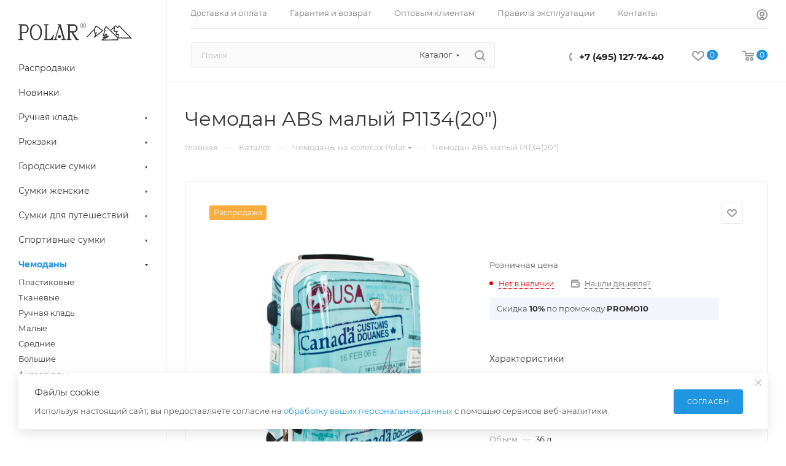

--- FILE ---
content_type: text/html; charset=UTF-8
request_url: https://polar-bags.ru/catalog/chemodany/chemodan-malyy-r1134-20-/
body_size: 47888
content:
<!DOCTYPE html>
<html xmlns="http://www.w3.org/1999/xhtml" xml:lang="ru" lang="ru"  >
<head><link rel="canonical" href="https://polar-bags.ru/catalog/chemodany/chemodan-malyy-r1134-20-/" />
	<title>Чемодан ABS малый Р1134(20&quot;)</title>
	<meta name="viewport" content="initial-scale=1.0, width=device-width, maximum-scale=1" />
	<meta name="HandheldFriendly" content="true" />
	<meta name="yes" content="yes" />
	<meta name="apple-mobile-web-app-status-bar-style" content="black" />
	<meta name="SKYPE_TOOLBAR" content="SKYPE_TOOLBAR_PARSER_COMPATIBLE" />
	<meta http-equiv="Content-Type" content="text/html; charset=UTF-8" />
<meta name="keywords" content="Чемодан ABS малый Р1134(20&amp;quot;)" />
<meta name="description" content="Чемодан ABS малый Р1134(20&amp;quot;)" />
<script data-skip-moving="true">(function(w, d, n) {var cl = "bx-core";var ht = d.documentElement;var htc = ht ? ht.className : undefined;if (htc === undefined || htc.indexOf(cl) !== -1){return;}var ua = n.userAgent;if (/(iPad;)|(iPhone;)/i.test(ua)){cl += " bx-ios";}else if (/Windows/i.test(ua)){cl += ' bx-win';}else if (/Macintosh/i.test(ua)){cl += " bx-mac";}else if (/Linux/i.test(ua) && !/Android/i.test(ua)){cl += " bx-linux";}else if (/Android/i.test(ua)){cl += " bx-android";}cl += (/(ipad|iphone|android|mobile|touch)/i.test(ua) ? " bx-touch" : " bx-no-touch");cl += w.devicePixelRatio && w.devicePixelRatio >= 2? " bx-retina": " bx-no-retina";if (/AppleWebKit/.test(ua)){cl += " bx-chrome";}else if (/Opera/.test(ua)){cl += " bx-opera";}else if (/Firefox/.test(ua)){cl += " bx-firefox";}ht.className = htc ? htc + " " + cl : cl;})(window, document, navigator);</script>

<link href="/bitrix/css/aspro.max/notice.min.css?16886002972876"  rel="stylesheet" />
<link href="/bitrix/js/ui/design-tokens/dist/ui.design-tokens.min.css?174558180023463"  rel="stylesheet" />
<link href="/bitrix/js/ui/fonts/opensans/ui.font.opensans.min.css?16886002882320"  rel="stylesheet" />
<link href="/bitrix/js/main/popup/dist/main.popup.bundle.min.css?174558259126589"  rel="stylesheet" />
<link href="/local/templates/polar_bags/components/bitrix/catalog/main/style.min.css?168859911952091"  rel="stylesheet" />
<link href="/local/templates/polar_bags/components/bitrix/sale.gift.main.products/main/style.min.css?1688599118604"  rel="stylesheet" />
<link href="/local/templates/polar_bags/vendor/css/carousel/swiper/swiper-bundle.min.css?168859911913871"  rel="stylesheet" />
<link href="/local/templates/polar_bags/css/slider.swiper.min.css?16885991191924"  rel="stylesheet" />
<link href="/local/templates/polar_bags/css/main_slider.min.css?168859911927606"  rel="stylesheet" />
<link href="/local/templates/polar_bags/vendor/css/carousel/owl/owl.carousel.min.css?16885991193351"  rel="stylesheet" />
<link href="/local/templates/polar_bags/vendor/css/carousel/owl/owl.theme.default.min.css?16885991191013"  rel="stylesheet" />
<link href="/local/templates/polar_bags/css/detail-gallery.min.css?1688599119960"  rel="stylesheet" />
<link href="/local/templates/polar_bags/css/jquery.fancybox.min.css?168859911913062"  rel="stylesheet" />
<link href="/local/templates/polar_bags/css/animation/animation_ext.css?16885991194934"  rel="stylesheet" />
<link href="/local/templates/polar_bags/css/fonts/montserrat/css/montserrat.min.css?16885991195716"  data-template-style="true"  rel="stylesheet" />
<link href="/local/templates/polar_bags/css/blocks/dark-light-theme.min.css?16885991192219"  data-template-style="true"  rel="stylesheet" />
<link href="/local/templates/polar_bags/css/colored.min.css?16885991193381"  data-template-style="true"  rel="stylesheet" />
<link href="/local/templates/polar_bags/vendor/css/bootstrap.min.css?168859911992469"  data-template-style="true"  rel="stylesheet" />
<link href="/local/templates/polar_bags/css/styles.min.css?1697489535163100"  data-template-style="true"  rel="stylesheet" />
<link href="/local/templates/polar_bags/css/blocks/blocks.min.css?168859911918669"  data-template-style="true"  rel="stylesheet" />
<link href="/local/templates/polar_bags/css/blocks/common.blocks/counter-state/counter-state.min.css?1688599119291"  data-template-style="true"  rel="stylesheet" />
<link href="/local/templates/polar_bags/css/menu.min.css?168859911971694"  data-template-style="true"  rel="stylesheet" />
<link href="/local/templates/polar_bags/css/catalog.min.css?168859911914252"  data-template-style="true"  rel="stylesheet" />
<link href="/local/templates/polar_bags/vendor/css/ripple.css?1688599119854"  data-template-style="true"  rel="stylesheet" />
<link href="/local/templates/polar_bags/css/stores.min.css?16885991198729"  data-template-style="true"  rel="stylesheet" />
<link href="/local/templates/polar_bags/css/yandex_map.min.css?16885991196444"  data-template-style="true"  rel="stylesheet" />
<link href="/local/templates/polar_bags/css/header_fixed.min.css?16885991199971"  data-template-style="true"  rel="stylesheet" />
<link href="/local/templates/polar_bags/ajax/ajax.min.css?1688599119247"  data-template-style="true"  rel="stylesheet" />
<link href="/local/templates/polar_bags/styles/css-gulp/style.css?168859911912901"  data-template-style="true"  rel="stylesheet" />
<link href="/local/templates/polar_bags/css/blocks/line-block.min.css?16885991194730"  data-template-style="true"  rel="stylesheet" />
<link href="/local/templates/polar_bags/css/searchtitle.min.css?16885991199270"  data-template-style="true"  rel="stylesheet" />
<link href="/local/templates/polar_bags/components/bitrix/menu/left_catalog/style.min.css?16885991186598"  data-template-style="true"  rel="stylesheet" />
<link href="/local/templates/polar_bags/components/bitrix/menu/top/style.min.css?1688599118187"  data-template-style="true"  rel="stylesheet" />
<link href="/local/templates/polar_bags/components/bitrix/breadcrumb/main/style.min.css?16885991181651"  data-template-style="true"  rel="stylesheet" />
<link href="/local/templates/polar_bags/css/footer.min.css?168859911930854"  data-template-style="true"  rel="stylesheet" />
<link href="/bitrix/components/aspro/marketing.popup.max/templates/.default/style.min.css?16886002545176"  data-template-style="true"  rel="stylesheet" />
<link href="/local/templates/polar_bags/css/header28.min.css?16885991191213"  data-template-style="true"  rel="stylesheet" />
<link href="/local/templates/polar_bags/styles.min.css?168859911916941"  data-template-style="true"  rel="stylesheet" />
<link href="/local/templates/polar_bags/template_styles.min.css?1688599119394970"  data-template-style="true"  rel="stylesheet" />
<link href="/local/templates/polar_bags/css/header.min.css?168859911927291"  data-template-style="true"  rel="stylesheet" />
<link href="/local/templates/polar_bags/css/media.min.css?1688599119157881"  data-template-style="true"  rel="stylesheet" />
<link href="/local/templates/polar_bags/css/h1-normal.min.css?168859911934"  data-template-style="true"  rel="stylesheet" />
<link href="/local/templates/polar_bags/themes/11/theme.min.css?169721612151144"  data-template-style="true"  rel="stylesheet" />
<link href="/local/templates/polar_bags/css/widths/width-2.min.css?16885991194360"  data-template-style="true"  rel="stylesheet" />
<link href="/local/templates/polar_bags/css/fonts/font-10.min.css?1688599119867"  data-template-style="true"  rel="stylesheet" />
<link href="/local/templates/polar_bags/css/custom.css?1724144660907"  data-template-style="true"  rel="stylesheet" />


<script type="extension/settings" data-extension="currency.currency-core">{"region":"ru"}</script>


<script data-skip-moving='true'>window['asproRecaptcha'] = {params: {'recaptchaColor':'','recaptchaLogoShow':'','recaptchaSize':'','recaptchaBadge':'','recaptchaLang':'ru'},key: '6LcVsyUqAAAAACxujmtpYZ-0nWy7lcPO8O25KiHd',ver: '3'};</script>
<script data-skip-moving='true'>!function(c,t,n,p){function s(e){var a=t.getElementById(e);if(a&&!(a.className.indexOf("g-recaptcha")<0)&&c.grecaptcha)if("3"==c[p].ver)a.innerHTML='<textarea class="g-recaptcha-response" style="display:none;resize:0;" name="g-recaptcha-response"></textarea>',grecaptcha.ready(function(){grecaptcha.execute(c[p].key,{action:"maxscore"}).then(function(e){a.innerHTML='<textarea class="g-recaptcha-response" style="display:none;resize:0;" name="g-recaptcha-response">'+e+"</textarea>"})});else{if(a.children.length)return;var r=grecaptcha.render(e,{sitekey:c[p].key+"",theme:c[p].params.recaptchaColor+"",size:c[p].params.recaptchaSize+"",callback:"onCaptchaVerify"+c[p].params.recaptchaSize,badge:c[p].params.recaptchaBadge});$(a).attr("data-widgetid",r)}}c.onLoadRenderRecaptcha=function(){var e=[];for(var a in c[n].args)if(c[n].args.hasOwnProperty(a)){var r=c[n].args[a][0];-1==e.indexOf(r)&&(e.push(r),s(r))}c[n]=function(e){s(e)}},c[n]=c[n]||function(){var e,a,r;c[n].args=c[n].args||[],c[n].args.push(arguments),a="recaptchaApiLoader",(e=t).getElementById(a)||((r=e.createElement("script")).id=a,r.src="//www.google.com/recaptcha/api.js?hl="+c[p].params.recaptchaLang+"&onload=onLoadRenderRecaptcha&render="+("3"==c[p].ver?c[p].key:"explicit"),e.head.appendChild(r))}}(window,document,"renderRecaptchaById","asproRecaptcha");</script>
<script data-skip-moving='true'>!function(){function d(a){for(var e=a;e;)if("form"===(e=e.parentNode).nodeName.toLowerCase())return e;return null}function i(a){var e=[],t=null,n=!1;void 0!==a&&(n=null!==a),t=n?a.getElementsByTagName("input"):document.getElementsByName("captcha_word");for(var r=0;r<t.length;r++)"captcha_word"===t[r].name&&e.push(t[r]);return e}function l(a){for(var e=[],t=a.getElementsByTagName("img"),n=0;n<t.length;n++)!/\/bitrix\/tools\/captcha.php\?(captcha_code|captcha_sid)=[^>]*?/i.test(t[n].src)&&"captcha"!==t[n].id||e.push(t[n]);return e}function h(a){var e="recaptcha-dynamic-"+(new Date).getTime();if(null!==document.getElementById(e)){for(var t=null;t=Math.floor(65535*Math.random()),null!==document.getElementById(e+t););e+=t}var n=document.createElement("div");n.id=e,n.className="g-recaptcha",n.attributes["data-sitekey"]=window.asproRecaptcha.key,a.parentNode&&(a.parentNode.className+=" recaptcha_text",a.parentNode.replaceChild(n,a)),"3"==window.asproRecaptcha.ver&&(a.closest(".captcha-row").style.display="none"),renderRecaptchaById(e)}function a(){for(var a,e,t,n,r=function(){var a=i(null);if(0===a.length)return[];for(var e=[],t=0;t<a.length;t++){var n=d(a[t]);null!==n&&e.push(n)}return e}(),c=0;c<r.length;c++){var o=r[c],p=i(o);if(0!==p.length){var s=l(o);if(0!==s.length){for(a=0;a<p.length;a++)h(p[a]);for(a=0;a<s.length;a++)t=s[a],n="[data-uri]",t.attributes.src=n,t.style.display="none","src"in t&&(t.parentNode&&-1===t.parentNode.className.indexOf("recaptcha_tmp_img")&&(t.parentNode.className+=" recaptcha_tmp_img"),t.src=n);e=o,"function"==typeof $&&$(e).find(".captcha-row label > span").length&&$(e).find(".captcha-row label > span").html(BX.message("RECAPTCHA_TEXT")+' <span class="star">*</span>')}}}}document.addEventListener?document.addEventListener("DOMNodeInserted",function(){try{return(function(){if("undefined"!=typeof renderRecaptchaById)for(var a=document.getElementsByClassName("g-recaptcha"),e=0;e<a.length;e++){var t=a[e];if(0===t.innerHTML.length){var n=t.id;if("string"==typeof n&&0!==n.length){if("3"==window.asproRecaptcha.ver)t.closest(".captcha-row").style.display="none";else if("function"==typeof $){var r=$(t).closest(".captcha-row");r.length&&(r.addClass(window.asproRecaptcha.params.recaptchaSize+" logo_captcha_"+window.asproRecaptcha.params.recaptchaLogoShow+" "+window.asproRecaptcha.params.recaptchaBadge),r.find(".captcha_image").addClass("recaptcha_tmp_img"),r.find(".captcha_input").addClass("recaptcha_text"),"invisible"!==window.asproRecaptcha.params.recaptchaSize&&(r.find("input.recaptcha").length||$('<input type="text" class="recaptcha" value="" />').appendTo(r)))}renderRecaptchaById(n)}}}}(),window.renderRecaptchaById&&window.asproRecaptcha&&window.asproRecaptcha.key)?(a(),!0):(console.error("Bad captcha keys or module error"),!0)}catch(a){return console.error(a),!0}},!1):console.warn("Your browser does not support dynamic ReCaptcha replacement")}();</script>
<link href="/local/templates/polar_bags/css/critical.min.css?168859911924" data-skip-moving="true" rel="stylesheet">
<meta name="theme-color" content="#2196e0">
<style>:root{--theme-base-color: #2196e0;--theme-base-opacity-color: #2196e01a;--theme-base-color-hue:203;--theme-base-color-saturation:75%;--theme-base-color-lightness:50%;}</style>
<style>html {--theme-page-width: 1500px;--theme-page-width-padding: 30px}</style>
<script data-skip-moving="true">window.lazySizesConfig = window.lazySizesConfig || {};lazySizesConfig.loadMode = 1;lazySizesConfig.expand = 200;lazySizesConfig.expFactor = 1;lazySizesConfig.hFac = 0.1;window.lazySizesConfig.lazyClass = "lazy";</script>
<script src="/local/templates/polar_bags/js/ls.unveilhooks.min.js" data-skip-moving="true" defer></script>
<script src="/local/templates/polar_bags/js/lazysizes.min.js" data-skip-moving="true" defer></script>
<link href="/local/templates/polar_bags/css/print.min.css?168859911921745" data-template-style="true" rel="stylesheet" media="print">
					<script data-skip-moving="true" src="/bitrix/js/main/jquery/jquery-2.2.4.min.js"></script>
					<script data-skip-moving="true" src="/local/templates/polar_bags/js/speed.min.js?=1688599119"></script>
<link rel="shortcut icon" href="/favicon.ico" type="image/x-icon" />
<link rel="apple-touch-icon" sizes="180x180" href="/include/apple-touch-icon.png" />
<meta property="og:description" content="Чемодан ABS малый Р1134(20&quot;)" />
<meta property="og:image" content="https://polar-bags.ru/logo.png" />
<link rel="image_src" href="https://polar-bags.ru/logo.png"  />
<meta property="og:title" content="Чемодан ABS малый Р1134(20&quot;)" />
<meta property="og:type" content="website" />
<meta property="og:url" content="https://polar-bags.ru/catalog/chemodany/chemodan-malyy-r1134-20-/" />
<script src="/local/templates/polar_bags/js/fetch/bottom_panel.js" data-skip-moving="true" defer=""></script>
			<meta name='yandex-verification' content='525228bd5720ecd3'/>
<meta name="google-site-verification" content="ESzmqe0urynvVwnv9ywJ8DMesnDtZpn2yGRr3SaaMfE"/>
<meta name="cmsmagazine" content="730bf1623b9e0113d19c228765d09c6c"/>            </head>
<body class=" site_pr  sticky_menu fill_bg_n catalog-delayed-btn-Y theme-light" id="main" data-site="/">
		
	<div id="panel"></div>
	
				<!--'start_frame_cache_basketitems-component-block'-->												<div id="ajax_basket"></div>
					<!--'end_frame_cache_basketitems-component-block'-->								<div class="cd-modal-bg"></div>
		<script data-skip-moving="true">var solutionName = 'arMaxOptions';</script>
		<script src="/local/templates/polar_bags/js/setTheme.php?site_id=pr&site_dir=/" data-skip-moving="true"></script>
				<div class="wrapper1  header_bglight bg_none long_header2 wides_menu smalls big_header sticky_menu catalog_page basket_normal basket_fill_WHITE side_RIGHT block_side_NORMAL catalog_icons_N banner_auto with_fast_view mheader-v1 header-v28 header-font-lower_N regions_N title_position_LEFT footer-v3 front-vindex1 mfixed_Y mfixed_view_scroll_top title-v3 lazy_Y with_phones compact-catalog dark-hover-overlay normal-catalog-img landing-normal big-banners-mobile-normal bottom-icons-panel-N compact-breadcrumbs-N catalog-delayed-btn-Y  ">

<div class="header_wrap visible-lg visible-md title-v3 ">
	<header id="header">
		<div class="header-wrapper fix-logo1 header-v28">
	<div class="logo_and_menu-row showed icons_top">
		<div class="maxwidth-theme wides logo-row ">
			<div class="content-block no-area">
				<div class = "subcontent">
					<div class="top-block lines-block items-wrapper header__top-inner">
												<div class="header__top-item dotted-flex-1 hide-dotted">
							<div class="menus">
									<ul class="menu topest">
					<li  >
				<a href="/info/delivery/">
										<span>Доставка и оплата</span>
				</a>
			</li>
					<li  >
				<a href="/info/warranty/">
										<span>Гарантия и возврат</span>
				</a>
			</li>
					<li  >
				<a href="/info/wholesalers/">
										<span>Оптовым клиентам</span>
				</a>
			</li>
					<li  >
				<a href="/info/terms-of-use/">
										<span>Правила эксплуатации</span>
				</a>
			</li>
					<li  >
				<a href="/contacts/">
										<span>Контакты</span>
				</a>
			</li>
				<li class="more hidden">
			<span>...</span>
			<ul class="dropdown"></ul>
		</li>
	</ul>
	<script data-skip-moving="true">
		InitTopestMenuGummi();
		CheckTopMenuDotted();
	</script>
							</div>
						</div>
						<div class="right-icons header__top-item  showed icons_top">
							<div class="line-block line-block--40 line-block--40-1200">
																																<div class="line-block__item no-shrinked">
									<div class="wrap_icon inner-table-block1 person">
		<!--'start_frame_cache_header-auth-block1'-->			<!-- noindex --><div class="auth_wr_inner "><a rel="nofollow" title="Мой кабинет" class="personal-link dark-color animate-load" data-event="jqm" data-param-backurl="/catalog/chemodany/chemodan-malyy-r1134-20-/" data-param-type="auth" data-name="auth" href="/personal/"><i class="svg svg-inline-cabinet big inline " aria-hidden="true"><svg width="18" height="18" ><use xlink:href="/local/templates/polar_bags/images/svg/header_icons_srite.svg#user"></use></svg></i><span class="wrap"><span class="name">Войти</span></span></a></div><!-- /noindex -->		<!--'end_frame_cache_header-auth-block1'-->
										</div>
								</div>	
							</div>
						</div>
					</div>
				</div>
			</div>
			<div class="subbottom header__top-part">
				<div class="header__top-inner">
					<div class="header__top-item flex1">
						<div class="search_wraps content-block">
							<div class="search-block inner-table-block">
		<div class="search-wrapper">
			<div id="title-search_fixed">
				<form action="/catalog/" class="search search--hastype">
					<div class="search-input-div">
						<input class="search-input" id="title-search-input_fixed" type="text" name="q" value="" placeholder="Поиск" size="20" maxlength="50" autocomplete="off" />
					</div>
					<div class="search-button-div">
													<button class="btn btn-search" type="submit" name="s" value="Найти">
								<i class="svg search2  inline " aria-hidden="true"><svg width="17" height="17" ><use xlink:href="/local/templates/polar_bags/images/svg/header_icons_srite.svg#search"></use></svg></i>							</button>
													<div class="dropdown-select searchtype">
								<input type="hidden" name="type" value="catalog" />
								<div class="dropdown-select__title darken font_xs">
									<span>Каталог</span>
									<i class="svg  svg-inline-search-down" aria-hidden="true" ><svg xmlns="http://www.w3.org/2000/svg" width="5" height="3" viewBox="0 0 5 3"><path class="cls-1" d="M250,80h5l-2.5,3Z" transform="translate(-250 -80)"/></svg></i>								</div>
								<div class="dropdown-select__list dropdown-menu-wrapper" role="menu">
									<!--noindex-->
									<div class="dropdown-menu-inner rounded3">
										<div class="dropdown-select__list-item font_xs">
											<span class="dropdown-select__list-link darken" data-type="all">
												<span>По всему сайту</span>
											</span>
										</div>
										<div class="dropdown-select__list-item font_xs">
											<span class="dropdown-select__list-link dropdown-select__list-link--current" data-type="catalog">
												<span>По каталогу</span>
											</span>
										</div>
									</div>
									<!--/noindex-->
								</div>
							</div>
						<span class="close-block inline-search-hide"><i class="svg inline  svg-inline-search svg-close close-icons colored_theme_hover" aria-hidden="true" ><svg xmlns="http://www.w3.org/2000/svg" width="16" height="16" viewBox="0 0 16 16"><path data-name="Rounded Rectangle 114 copy 3" class="cccls-1" d="M334.411,138l6.3,6.3a1,1,0,0,1,0,1.414,0.992,0.992,0,0,1-1.408,0l-6.3-6.306-6.3,6.306a1,1,0,0,1-1.409-1.414l6.3-6.3-6.293-6.3a1,1,0,0,1,1.409-1.414l6.3,6.3,6.3-6.3A1,1,0,0,1,340.7,131.7Z" transform="translate(-325 -130)"></path></svg></i></span>
					</div>
				</form>
			</div>
		</div>
								</div>
						</div>
					</div>	
					<div class="header__top-item phone-wrapper">
						<div class="wrap_icon inner-table-block">
							<div class="phone-block icons blocks">
																									<!-- noindex -->
			<div class="phone with_dropdown">
									<i class="svg svg-inline-phone  inline " aria-hidden="true"><svg width="5" height="13" ><use xlink:href="/local/templates/polar_bags/images/svg/header_icons_srite.svg#phone_black"></use></svg></i><a rel="nofollow" href="tel:+74951277440">+7 (495) 127-74-40</a>
											</div>
			<!-- /noindex -->
																											</div>
						</div>
					</div>
											<div class="right-icons header__top-item logo_and_menu-row icons_bottom">
							<div class="line-block__item line-block line-block--40 line-block--40-1200">
																		<!--'start_frame_cache_header-basket-with-compare-block1'-->				
				<!-- noindex -->
															<div class="wrap_icon wrap_basket baskets">
											<a 
							rel="nofollow" 
							class="basket-link delay  big basket-count" 
							href="/personal/favorite/"
							title="Избранные товары"
						>
							<span class="js-basket-block">
								<i class="svg wish big inline " aria-hidden="true"><svg width="20" height="16" ><use xlink:href="/local/templates/polar_bags/images/svg/header_icons_srite.svg#chosen"></use></svg></i>								<span class="title dark_link">Избранные товары</span>
								<span class="count js-count">0</span>
							</span>
						</a>
											</div>
																								<div class="wrap_icon wrap_basket baskets top_basket">
											<a rel="nofollow" class="basket-link basket   big " href="/basket/" title="Корзина пуста">
							<span class="js-basket-block">
								<i class="svg basket big inline " aria-hidden="true"><svg width="19" height="16" ><use xlink:href="/local/templates/polar_bags/images/svg/header_icons_srite.svg#basket"></use></svg></i>																<span class="title dark_link">Корзина</span>
								<span class="count">0</span>
															</span>
						</a>
						<span class="basket_hover_block loading_block loading_block_content"></span>
											</div>
													<!-- /noindex -->
			<!--'end_frame_cache_header-basket-with-compare-block1'-->													</div>
						</div> 
				</div>	
			</div>
			<div class="lines-row"></div>
		</div>
	</div>
</div>
<div class="sidebar_menu">
	<div class="sidebar_menu_inner">
		<div class="logo-row">
			<div class="logo-block">
				<div class="logo colored">
					<a href="/"><svg width="185" height="29" viewBox="0 0 185 29" fill="none" xmlns="http://www.w3.org/2000/svg">
    <path fill-rule="evenodd" clip-rule="evenodd" d="M46.4715 4.97263V25.4314C46.4715 25.4314 46.413 25.9245 46.7221 26.3173C47.0229 26.7101 47.4657 26.66 47.4657 26.66H50.4402C50.4402 26.66 51.9274 26.217 52.671 25.7239C53.4146 25.2225 54.1582 24.4369 54.9018 23.3421C55.6454 22.2556 56.4392 19.9741 56.4392 19.9741L57.9264 20.0744L55.7457 28.2395L41.5252 28.2478V26.7101H43.3132C43.3132 26.7101 43.756 26.5179 43.9566 26.1251C44.1571 25.7323 44.0568 25.4231 44.0568 25.4231L44.1571 5.20664C44.1571 5.20664 44.2573 4.81384 43.8563 4.41269C43.4636 4.01153 43.2965 4.16197 43.2965 4.16197L41.5252 4.12018V2.58243H49.0616V4.12018H47.2234C47.2234 4.12018 46.8307 4.07004 46.6302 4.41269C46.4297 4.75534 46.4715 4.97263 46.4715 4.97263Z" fill="#333333"/>
    <path fill-rule="evenodd" clip-rule="evenodd" d="M63.8168 2.62421H68.7212L75.0712 25.3228C75.0712 25.3228 75.1714 26.0582 75.6143 26.4594C76.0654 26.8605 77.1432 26.8522 77.1432 26.8522L77.1516 28.2478H70.2168V26.8522L71.9046 26.8438C71.9046 26.8438 72.1552 26.8438 72.4978 26.3006C72.832 25.7574 72.3557 24.7712 72.3557 24.7712L66.9917 6.49366L61.2935 25.4732C61.2935 25.4732 60.9509 25.7741 61.21 26.3591C61.4606 26.9441 62.1708 26.8522 62.1875 26.8522H63.2737L63.3238 28.2478H57.3749L57.3833 26.8438L58.9624 26.7937C58.9624 26.7937 59.3551 26.3591 59.6058 25.866C59.8481 25.3729 65.7969 5.14813 65.7969 5.14813C65.7969 5.14813 65.9473 4.6049 65.6967 4.30403C65.446 4.00317 63.8669 4.05331 63.8669 4.05331L63.8168 2.62421Z" fill="#333333"/>
    <path fill-rule="evenodd" clip-rule="evenodd" d="M66.741 20.1245C68.1363 20.1245 69.2726 21.2611 69.2726 22.6568C69.2726 24.0525 68.1363 25.1807 66.741 25.1807C65.3457 25.1807 64.2178 24.0441 64.2178 22.6568C64.2178 21.2611 65.3457 20.1245 66.741 20.1245Z" fill="#333333"/>
    <path fill-rule="evenodd" clip-rule="evenodd" d="M105.392 9.21816C107.932 9.21816 110.004 7.14553 110.004 4.61326C110.004 2.07262 107.932 0 105.392 0C102.852 0 100.788 2.07262 100.788 4.61326C100.788 7.14553 102.852 9.21816 105.392 9.21816ZM105.392 8.72507C107.656 8.72507 109.503 6.8781 109.503 4.61326C109.503 2.34842 107.656 0.501441 105.392 0.501441C103.128 0.501441 101.281 2.34842 101.281 4.61326C101.281 6.8781 103.128 8.72507 105.392 8.72507Z" fill="#333333"/>
    <path fill-rule="evenodd" clip-rule="evenodd" d="M0.0501566 2.57407L10.4106 2.58242C10.4106 2.58242 13.4268 2.87493 14.7803 4.57147C17.1866 7.60519 17.4122 12.4608 14.8221 15.202C13.5939 16.4974 12.3991 17.0991 11.4967 17.0991H5.45595L5.40582 25.7741C5.40582 25.7741 5.40582 26.3674 5.80686 26.6182C6.19956 26.8689 7.78704 26.7184 7.78704 26.7184V28.2061L0.0501566 28.2478L0.100288 26.9107C0.100288 26.9107 1.93842 27.0611 2.33112 26.7686C2.73216 26.4677 2.6319 26.0248 2.6319 26.0248L2.58177 4.95591C2.58177 4.95591 2.6319 4.61326 2.23085 4.31239C1.83816 4.01153 2.56478e-05 4.11182 2.56478e-05 4.11182C2.56478e-05 4.11182 -0.0166847 2.57407 0.0501566 2.57407ZM5.35568 4.85562V15.2187L10.4607 15.2772C10.4607 15.2772 12.0565 15.0432 12.8503 14.1574C14.8137 11.9594 14.8221 8.44093 13.3182 6.12594C12.6748 5.13977 11.7223 4.86398 11.3547 4.86398H5.35568" fill="#333333"/>
    <path fill-rule="evenodd" clip-rule="evenodd" d="M21.0132 6.53544C23.3443 3.30115 25.4582 2.55734 28.5496 2.60749C31.641 2.65763 34.2144 4.01152 35.8687 6.53544C37.7904 9.46051 38.2165 11.9009 38.2666 15.2689C38.3168 18.5115 37.6567 22.2473 35.6682 24.9216C33.7298 27.5375 31.499 28.3063 28.4827 28.2896C25.6754 28.2729 22.9099 27.3369 21.2472 24.8715C19.6513 22.5063 18.8492 18.7622 18.8242 15.1268C18.8075 11.9426 19.4258 8.75014 21.0132 6.53544ZM23.2106 7.69711C24.6644 5.5242 26.0347 4.16195 28.4995 4.18703C30.9642 4.2121 32.6353 5.44899 33.8468 7.5634C35.4593 10.3631 35.7852 13.2547 35.7601 16.4222C35.7434 18.8375 35.0165 22.03 33.6295 24.019C32.134 26.1669 30.6384 26.8939 28.4243 26.8605C26.2185 26.8271 24.4973 25.7824 23.5365 24.1862C22.0911 21.7876 21.3976 18.779 21.2722 15.996C21.1386 13.1294 21.573 10.1542 23.2106 7.69711Z" fill="#333333"/>
    <path fill-rule="evenodd" clip-rule="evenodd" d="M78.831 2.62421H89.7345C89.7345 2.62421 92.475 2.66599 94.2045 4.2706C95.934 5.87522 96.1262 7.52997 96.1763 7.97291C96.2264 8.41585 96.2682 10.7141 96.1262 11.1487C95.9841 11.5749 95.7753 12.536 94.5888 13.8732C93.4024 15.2104 92.0572 15.5614 91.464 15.6617C90.8791 15.762 89.5924 15.904 89.5924 15.904C89.5924 15.904 89.3919 16.1965 89.5841 16.6395C89.7762 17.0824 96.3768 26.4176 96.3768 26.4176C96.3768 26.4176 96.6358 26.7184 96.8781 26.8187C97.1288 26.919 97.9643 26.8271 97.9643 26.8689L98.0144 28.2478L93.5027 28.2562L86.4175 16.113H83.8441L83.794 25.7239C83.794 25.7239 83.8859 26.1669 84.0947 26.4677C84.3036 26.7686 84.7966 26.919 84.8885 26.919L86.125 26.8689L86.1752 28.2478H78.7892L78.7474 26.8689H79.9422C79.9422 26.8689 80.5354 26.7268 80.8362 26.4259C81.137 26.1251 81.0869 25.7741 81.0869 25.7741L81.1287 5.30692C81.1287 5.30692 81.0869 4.85562 80.8279 4.42104C80.5689 3.9781 80.0843 4.07003 80.0843 4.07003L78.8393 4.01153L78.831 2.62421ZM83.794 4.90576L83.8441 13.9818L90.5366 14.032C90.5366 14.032 91.7147 14.0738 92.5585 12.9288C93.4024 11.7839 93.4943 11.4329 93.6029 10.8061C93.7032 10.1876 93.7617 8.71671 93.6447 7.98127C93.5361 7.24582 93.1684 6.37666 92.6087 5.62449C92.0489 4.86398 91.1716 4.91412 91.1716 4.91412L83.794 4.90576Z" fill="#333333"/>
    <path fill-rule="evenodd" clip-rule="evenodd" d="M103.938 2.37347H105.81C105.81 2.37347 106.278 2.38183 106.579 2.65762C106.872 2.93342 106.905 3.21757 106.913 3.29278C106.922 3.368 106.93 3.76079 106.905 3.83601C106.88 3.91123 106.847 4.07837 106.646 4.30402C106.437 4.53803 106.211 4.59653 106.111 4.61324C106.011 4.62996 105.794 4.65503 105.794 4.65503C105.794 4.65503 105.76 4.70517 105.794 4.78039C105.827 4.85561 106.964 6.46022 106.964 6.46022C106.964 6.46022 107.014 6.51036 107.056 6.52708C107.097 6.54379 107.239 6.52708 107.239 6.53543L107.248 6.76944H106.471L105.25 4.68846H104.807L104.799 6.33486C104.799 6.33486 104.816 6.41007 104.849 6.46022C104.883 6.51036 104.966 6.53543 104.983 6.53543L105.192 6.52708L105.2 6.76108H103.93L103.922 6.52708H104.13C104.13 6.52708 104.231 6.502 104.281 6.45186C104.331 6.40172 104.323 6.33486 104.323 6.33486L104.331 2.81641C104.331 2.81641 104.323 2.7412 104.281 2.66598C104.239 2.59077 104.156 2.60748 104.156 2.60748L103.938 2.59912V2.37347M104.791 2.76627L104.799 4.32909L105.944 4.33745C105.944 4.33745 106.153 4.34581 106.295 4.14523C106.437 3.95301 106.454 3.88615 106.471 3.78587C106.487 3.67722 106.496 3.4265 106.479 3.30114C106.462 3.17578 106.395 3.02535 106.303 2.89999C106.203 2.77463 106.061 2.77463 106.061 2.77463H104.791" fill="#333333"/>
    <path fill-rule="evenodd" clip-rule="evenodd" d="M125.645 5.1314L122.771 10.7308L123.824 18.1354C123.824 18.1354 125.127 17.7176 125.603 17.5671C124.876 19.3974 123.189 23.6262 123.189 23.6262L124.116 24.5288L124.601 24.3199L138.437 12.6447L125.996 4.43774L125.645 5.1314ZM126.531 6.46858C127.592 7.1706 134.836 11.951 136.097 12.7867C134.986 13.7228 127.784 19.7986 125.419 21.796C126.297 19.598 128.001 15.3357 128.001 15.3357C128.001 15.3357 125.687 16.0795 124.968 16.3052C124.801 15.1101 124.258 11.3409 124.208 10.9815C124.375 10.6556 126.013 7.47982 126.531 6.46858Z" fill="#333333"/>
    <path fill-rule="evenodd" clip-rule="evenodd" d="M142.13 5.84179L138.804 11.3911C138.804 11.3911 139.849 12.3104 140.233 12.6447C139.957 13.4553 137.108 21.704 137.108 21.704L138.128 22.5314C138.128 22.5314 142.297 20.0409 143.207 19.4977C143.233 19.5311 143.233 19.5311 143.249 19.5646C142.372 20.2666 137.108 24.4369 137.108 24.4369L137.526 25.6905L138.094 25.6988C138.094 25.6988 140.342 24.8464 142.464 24.0524C139.548 25.5568 135.429 27.6795 135.429 27.6795L135.763 29L162.733 28.6323L162.073 23.7934L142.581 5.08127L142.13 5.84179ZM142.882 7.31268C144.051 8.43257 160.427 24.1444 160.753 24.462C160.803 24.7879 161.012 26.3424 161.138 27.245C159.826 27.2617 143.233 27.4957 138.721 27.5542C141.57 26.0833 146.274 23.6513 146.274 23.6513L147.385 20.6844C147.385 20.6844 143.425 22.1804 141.077 23.0663C142.848 21.6622 145.154 19.832 145.154 19.832L143.6 17.6173C143.6 17.6173 140.701 19.3473 139.055 20.3334C139.874 17.9599 141.862 12.1934 141.862 12.1934C141.862 12.1934 140.993 11.4412 140.601 11.0902C141.01 10.4216 142.305 8.27378 142.882 7.31268Z" fill="#333333"/>
    <path fill-rule="evenodd" clip-rule="evenodd" d="M163.368 4.71354C163.368 4.71354 162.341 6.2513 161.756 7.12046C161.062 6.3683 159.734 4.90576 159.734 4.90576L157.779 4.31239L155.464 6.61066L150.401 11.5916L151.387 12.5862C151.387 12.5862 154.261 9.76138 155.515 8.54121C155.59 8.95072 155.648 9.27666 155.665 9.37694C155.598 9.63602 154.921 12.5778 154.921 12.5778L156.492 15.2104C156.492 15.2104 158.397 15.0182 159.625 14.9012C159.032 15.8205 158.188 17.1158 158.188 17.1158L159.291 20.4086C159.291 20.4086 161.38 20.0326 162.466 19.8403C162.14 20.9352 161.622 22.6986 161.622 22.6986L162.516 25.5735L185 25.7741L163.853 3.99481L163.368 4.71354ZM158.172 5.89193C158.497 5.99222 158.773 6.07579 158.957 6.13429C159.199 6.39337 161.923 9.37694 161.923 9.37694C161.923 9.37694 163.469 7.07032 164.045 6.20951C165.106 7.30432 179.661 22.2974 181.658 24.3533C178.909 24.3282 164.43 24.2029 163.544 24.1945C163.377 23.6764 163.151 22.9493 163.076 22.6986C163.185 22.3308 164.455 18.0769 164.455 18.0769C164.455 18.0769 161.071 18.6787 160.227 18.8291C160.043 18.2775 159.834 17.6674 159.717 17.3164C160.018 16.8484 162.366 13.2297 162.366 13.2297C162.366 13.2297 157.938 13.6726 157.227 13.7395C156.977 13.3133 156.576 12.653 156.4 12.3605C156.509 11.9092 157.077 9.41873 157.077 9.41873C157.077 9.41873 156.785 7.84755 156.693 7.35447C157.044 7.02017 157.812 6.25965 158.172 5.89193Z" fill="#333333"/>
    <path fill-rule="evenodd" clip-rule="evenodd" d="M122.879 10.4634L123.899 11.4329L112.327 23.5761L111.307 22.6066L122.879 10.4634Z" fill="#333333"/>
</svg>
</a>				</div>
			</div>
		</div>
		<div class="menu-wrapper">
				<div class="menu_top_block catalog_block">
		<ul class="menu dropdown">
							<li class="full   m_line v_bottom">
					<a class="icons_fa " href="/catalog/rasprodazhi/" >
																								<span class="name">Распродажи</span>
						<div class="toggle_block"></div>
						<div class="clearfix"></div>
					</a>
									</li>
							<li class="full   m_line v_bottom">
					<a class="icons_fa " href="/catalog/novinki/" >
																								<span class="name">Новинки</span>
						<div class="toggle_block"></div>
						<div class="clearfix"></div>
					</a>
									</li>
							<li class="full has-child  m_line v_bottom">
					<a class="icons_fa parent" href="/catalog/carryon/" >
														<i class="svg inline  svg-inline-right" aria-hidden="true" ><svg xmlns="http://www.w3.org/2000/svg" width="3" height="5" viewBox="0 0 3 5"><path  data-name="Rectangle 4 copy" class="cls-1" d="M203,84V79l3,2.5Z" transform="translate(-203 -79)"/></svg></i>															<i class="svg inline  svg-inline-down" aria-hidden="true" ><svg xmlns="http://www.w3.org/2000/svg" width="5" height="3" viewBox="0 0 5 3"><path class="cls-1" d="M250,80h5l-2.5,3Z" transform="translate(-250 -80)"/></svg></i>																															<span class="name">Ручная кладь</span>
						<div class="toggle_block"></div>
						<div class="clearfix"></div>
					</a>
											<div class="dropdown-block dropdown">
							<div class="dropdown">
								<ul class="left-menu-wrapper">
																													<li class=" ">
																						<a class="section option-font-bold" href="/catalog/carryon/dorozhnye-sumki-carry-on/"><span>Дорожные сумки</span></a>
																						<div class="clearfix"></div>
										</li>
																													<li class=" ">
																						<a class="section option-font-bold" href="/catalog/carryon/chemodani-carry-on/"><span>Чемоданы</span></a>
																						<div class="clearfix"></div>
										</li>
																													<li class=" ">
																						<a class="section option-font-bold" href="/catalog/carryon/pobeda-bags/"><span>Победа (36 х 30 х 27)</span></a>
																						<div class="clearfix"></div>
										</li>
																	</ul>
																	<div class="right-side BANNER">
										<div class="right-content">
																					</div>
									</div>
															</div>
						</div>
									</li>
							<li class="full has-child  m_line v_bottom">
					<a class="icons_fa parent" href="/catalog/rukzaki/" >
														<i class="svg inline  svg-inline-right" aria-hidden="true" ><svg xmlns="http://www.w3.org/2000/svg" width="3" height="5" viewBox="0 0 3 5"><path  data-name="Rectangle 4 copy" class="cls-1" d="M203,84V79l3,2.5Z" transform="translate(-203 -79)"/></svg></i>															<i class="svg inline  svg-inline-down" aria-hidden="true" ><svg xmlns="http://www.w3.org/2000/svg" width="5" height="3" viewBox="0 0 5 3"><path class="cls-1" d="M250,80h5l-2.5,3Z" transform="translate(-250 -80)"/></svg></i>																															<span class="name">Рюкзаки</span>
						<div class="toggle_block"></div>
						<div class="clearfix"></div>
					</a>
											<div class="dropdown-block dropdown">
							<div class="dropdown">
								<ul class="left-menu-wrapper">
																													<li class=" ">
																						<a class="section option-font-bold" href="/catalog/rukzaki/gorodskie-rukzaki/"><span>Городские рюкзаки</span></a>
																						<div class="clearfix"></div>
										</li>
																													<li class=" ">
																						<a class="section option-font-bold" href="/catalog/rukzaki/muzhskie-rukzaki/"><span>Мужские рюкзаки</span></a>
																						<div class="clearfix"></div>
										</li>
																													<li class=" ">
																						<a class="section option-font-bold" href="/catalog/rukzaki/zhenskie-ryukzaki/"><span>Женские рюкзаки</span></a>
																						<div class="clearfix"></div>
										</li>
																													<li class=" ">
																						<a class="section option-font-bold" href="/catalog/rukzaki/ryukzaki-dlya-noutbuka/"><span>Для ноутбука</span></a>
																						<div class="clearfix"></div>
										</li>
																													<li class=" ">
																						<a class="section option-font-bold" href="/catalog/rukzaki/delovye-ryukzaki/"><span>Деловые</span></a>
																						<div class="clearfix"></div>
										</li>
																													<li class=" ">
																						<a class="section option-font-bold" href="/catalog/rukzaki/odnolyamochnye-ryukzaki/"><span>Однолямочные рюкзаки</span></a>
																						<div class="clearfix"></div>
										</li>
																													<li class=" ">
																						<a class="section option-font-bold" href="/catalog/rukzaki/sportivnye-ryukzaki/"><span>Спортивные</span></a>
																						<div class="clearfix"></div>
										</li>
																													<li class=" ">
																						<a class="section option-font-bold" href="/catalog/rukzaki/turisticheskie-ryukzaki/"><span>Туристические</span></a>
																						<div class="clearfix"></div>
										</li>
																													<li class=" ">
																						<a class="section option-font-bold" href="/catalog/rukzaki/shkolnye-ryukzaki/"><span>Школьные рюкзаки</span></a>
																						<div class="clearfix"></div>
										</li>
																													<li class=" ">
																						<a class="section option-font-bold" href="/catalog/rukzaki/rantsy/"><span>Детские ранцы</span></a>
																						<div class="clearfix"></div>
										</li>
																													<li class=" ">
																						<a class="section option-font-bold" href="/catalog/rukzaki/aksessuary/"><span>Аксессуары</span></a>
																						<div class="clearfix"></div>
										</li>
																	</ul>
																	<div class="right-side BANNER">
										<div class="right-content">
																					</div>
									</div>
															</div>
						</div>
									</li>
							<li class="full has-child  m_line v_bottom">
					<a class="icons_fa parent" href="/catalog/gorodskie-sumki/" >
														<i class="svg inline  svg-inline-right" aria-hidden="true" ><svg xmlns="http://www.w3.org/2000/svg" width="3" height="5" viewBox="0 0 3 5"><path  data-name="Rectangle 4 copy" class="cls-1" d="M203,84V79l3,2.5Z" transform="translate(-203 -79)"/></svg></i>															<i class="svg inline  svg-inline-down" aria-hidden="true" ><svg xmlns="http://www.w3.org/2000/svg" width="5" height="3" viewBox="0 0 5 3"><path class="cls-1" d="M250,80h5l-2.5,3Z" transform="translate(-250 -80)"/></svg></i>																															<span class="name">Городские сумки</span>
						<div class="toggle_block"></div>
						<div class="clearfix"></div>
					</a>
											<div class="dropdown-block dropdown">
							<div class="dropdown">
								<ul class="left-menu-wrapper">
																													<li class=" ">
																						<a class="section option-font-bold" href="/catalog/gorodskie-sumki/kozhanye-sumki/"><span>Кожаные</span></a>
																						<div class="clearfix"></div>
										</li>
																													<li class=" ">
																						<a class="section option-font-bold" href="/catalog/gorodskie-sumki/tekstilnye-sumki/"><span>Текстильные</span></a>
																						<div class="clearfix"></div>
										</li>
																													<li class=" ">
																						<a class="section option-font-bold" href="/catalog/gorodskie-sumki/sumki-dlya-noutbuka/"><span>Для ноутбука</span></a>
																						<div class="clearfix"></div>
										</li>
																													<li class=" ">
																						<a class="section option-font-bold" href="/catalog/gorodskie-sumki/poyasnye-sumki/"><span>Поясные</span></a>
																						<div class="clearfix"></div>
										</li>
																													<li class=" ">
																						<a class="section option-font-bold" href="/catalog/gorodskie-sumki/sumki-dlya-dokumentov/"><span>Для документов</span></a>
																						<div class="clearfix"></div>
										</li>
																	</ul>
																	<div class="right-side BANNER">
										<div class="right-content">
																					</div>
									</div>
															</div>
						</div>
									</li>
							<li class="full has-child  m_line v_bottom">
					<a class="icons_fa parent" href="/catalog/sumki-zhenskie/" >
														<i class="svg inline  svg-inline-right" aria-hidden="true" ><svg xmlns="http://www.w3.org/2000/svg" width="3" height="5" viewBox="0 0 3 5"><path  data-name="Rectangle 4 copy" class="cls-1" d="M203,84V79l3,2.5Z" transform="translate(-203 -79)"/></svg></i>															<i class="svg inline  svg-inline-down" aria-hidden="true" ><svg xmlns="http://www.w3.org/2000/svg" width="5" height="3" viewBox="0 0 5 3"><path class="cls-1" d="M250,80h5l-2.5,3Z" transform="translate(-250 -80)"/></svg></i>																															<span class="name">Сумки женские</span>
						<div class="toggle_block"></div>
						<div class="clearfix"></div>
					</a>
											<div class="dropdown-block dropdown">
							<div class="dropdown">
								<ul class="left-menu-wrapper">
																													<li class=" ">
																						<a class="section option-font-bold" href="/catalog/sumki-zhenskie/sumki-cherez-plecho-zhenskie/"><span>Через плечо</span></a>
																						<div class="clearfix"></div>
										</li>
																													<li class=" ">
																						<a class="section option-font-bold" href="/catalog/sumki-zhenskie/kross-bodi/"><span>Кросс-боди</span></a>
																						<div class="clearfix"></div>
										</li>
																													<li class=" ">
																						<a class="section option-font-bold" href="/catalog/sumki-zhenskie/sumki-na-ruku/"><span>Сумки на руку</span></a>
																						<div class="clearfix"></div>
										</li>
																													<li class=" ">
																						<a class="section option-font-bold" href="/catalog/sumki-zhenskie/sumki-ryukzaki/"><span>Сумки-рюкзаки</span></a>
																						<div class="clearfix"></div>
										</li>
																	</ul>
																	<div class="right-side BANNER">
										<div class="right-content">
																					</div>
									</div>
															</div>
						</div>
									</li>
							<li class="full has-child  m_line v_bottom">
					<a class="icons_fa parent" href="/catalog/sumki-dlya-puteshestviy/" >
														<i class="svg inline  svg-inline-right" aria-hidden="true" ><svg xmlns="http://www.w3.org/2000/svg" width="3" height="5" viewBox="0 0 3 5"><path  data-name="Rectangle 4 copy" class="cls-1" d="M203,84V79l3,2.5Z" transform="translate(-203 -79)"/></svg></i>															<i class="svg inline  svg-inline-down" aria-hidden="true" ><svg xmlns="http://www.w3.org/2000/svg" width="5" height="3" viewBox="0 0 5 3"><path class="cls-1" d="M250,80h5l-2.5,3Z" transform="translate(-250 -80)"/></svg></i>																															<span class="name">Сумки для путешествий</span>
						<div class="toggle_block"></div>
						<div class="clearfix"></div>
					</a>
											<div class="dropdown-block dropdown">
							<div class="dropdown">
								<ul class="left-menu-wrapper">
																													<li class=" ">
																						<a class="section option-font-bold" href="/catalog/sumki-dlya-puteshestviy/dorozhnye-sumki/"><span>Дорожные</span></a>
																						<div class="clearfix"></div>
										</li>
																													<li class=" ">
																						<a class="section option-font-bold" href="/catalog/sumki-dlya-puteshestviy/portpledy/"><span>Портпледы</span></a>
																						<div class="clearfix"></div>
										</li>
																													<li class=" ">
																						<a class="section option-font-bold" href="/catalog/sumki-dlya-puteshestviy/sumki-na-kolesakh/"><span>На колесах</span></a>
																						<div class="clearfix"></div>
										</li>
																													<li class=" ">
																						<a class="section option-font-bold" href="/catalog/sumki-dlya-puteshestviy/ruchnaya-klad-dorozhnie-sumki/"><span>Ручная кладь</span></a>
																						<div class="clearfix"></div>
										</li>
																													<li class=" ">
																						<a class="section option-font-bold" href="/catalog/sumki-dlya-puteshestviy/pobeda-36-30-27/"><span>Победа (36 х 30 х 27)</span></a>
																						<div class="clearfix"></div>
										</li>
																	</ul>
																	<div class="right-side BANNER">
										<div class="right-content">
																					</div>
									</div>
															</div>
						</div>
									</li>
							<li class="full has-child  m_line v_bottom">
					<a class="icons_fa parent" href="/catalog/sportivnie-sumki/" >
														<i class="svg inline  svg-inline-right" aria-hidden="true" ><svg xmlns="http://www.w3.org/2000/svg" width="3" height="5" viewBox="0 0 3 5"><path  data-name="Rectangle 4 copy" class="cls-1" d="M203,84V79l3,2.5Z" transform="translate(-203 -79)"/></svg></i>															<i class="svg inline  svg-inline-down" aria-hidden="true" ><svg xmlns="http://www.w3.org/2000/svg" width="5" height="3" viewBox="0 0 5 3"><path class="cls-1" d="M250,80h5l-2.5,3Z" transform="translate(-250 -80)"/></svg></i>																															<span class="name">Спортивные сумки</span>
						<div class="toggle_block"></div>
						<div class="clearfix"></div>
					</a>
											<div class="dropdown-block dropdown">
							<div class="dropdown">
								<ul class="left-menu-wrapper">
																													<li class=" ">
																						<a class="section option-font-bold" href="/catalog/sportivnie-sumki/muzhskie-sportivnye-sumki/"><span>Мужские</span></a>
																						<div class="clearfix"></div>
										</li>
																													<li class=" ">
																						<a class="section option-font-bold" href="/catalog/sportivnie-sumki/zhenskie-sportivnye-sumki/"><span>Женские</span></a>
																						<div class="clearfix"></div>
										</li>
																	</ul>
																	<div class="right-side BANNER">
										<div class="right-content">
																					</div>
									</div>
															</div>
						</div>
									</li>
							<li class="full has-child current opened m_line v_bottom">
					<a class="icons_fa parent" href="/catalog/chemodany/" >
														<i class="svg inline  svg-inline-right" aria-hidden="true" ><svg xmlns="http://www.w3.org/2000/svg" width="3" height="5" viewBox="0 0 3 5"><path  data-name="Rectangle 4 copy" class="cls-1" d="M203,84V79l3,2.5Z" transform="translate(-203 -79)"/></svg></i>															<i class="svg inline  svg-inline-down" aria-hidden="true" ><svg xmlns="http://www.w3.org/2000/svg" width="5" height="3" viewBox="0 0 5 3"><path class="cls-1" d="M250,80h5l-2.5,3Z" transform="translate(-250 -80)"/></svg></i>																															<span class="name">Чемоданы</span>
						<div class="toggle_block"></div>
						<div class="clearfix"></div>
					</a>
											<div class="dropdown-block dropdown">
							<div class="dropdown">
								<ul class="left-menu-wrapper">
																													<li class=" ">
																						<a class="section option-font-bold" href="/catalog/chemodany/plastikovye-chemodany/"><span>Пластиковые</span></a>
																						<div class="clearfix"></div>
										</li>
																													<li class=" ">
																						<a class="section option-font-bold" href="/catalog/chemodany/tkanevye-chemodany/"><span>Тканевые</span></a>
																						<div class="clearfix"></div>
										</li>
																													<li class=" ">
																						<a class="section option-font-bold" href="/catalog/chemodany/ruchnaya-klad-chemodani/"><span>Ручная кладь</span></a>
																						<div class="clearfix"></div>
										</li>
																													<li class=" ">
																						<a class="section option-font-bold" href="/catalog/chemodany/malye-chemodany/"><span>Малые</span></a>
																						<div class="clearfix"></div>
										</li>
																													<li class=" ">
																						<a class="section option-font-bold" href="/catalog/chemodany/srednie-chemodany/"><span>Средние</span></a>
																						<div class="clearfix"></div>
										</li>
																													<li class=" ">
																						<a class="section option-font-bold" href="/catalog/chemodany/bolshie-chemodany/"><span>Большие</span></a>
																						<div class="clearfix"></div>
										</li>
																													<li class=" ">
																						<a class="section option-font-bold" href="/catalog/chemodany/aksessuary_suitcases/"><span>Аксессуары</span></a>
																						<div class="clearfix"></div>
										</li>
																	</ul>
																	<div class="right-side BANNER">
										<div class="right-content">
																					</div>
									</div>
															</div>
						</div>
									</li>
					</ul>
	</div>
		</div>
	</div>
</div>	</header>
</div>
	<div id="headerfixed">
		<div class="maxwidth-theme">
	<div class="logo-row v2 margin0 menu-row">
		<div class="header__top-inner">
						<div class="header__top-item minwidth0 flex1">
				<div class="menu-block">
					<div class="navs table-menu js-nav">
												<!-- noindex -->
						<nav class="mega-menu sliced">
										<div class="table-menu">
		<table>
			<tr>
					<td class="menu-item unvisible dropdown catalog wide_menu   active">
						<div class="wrap">
							<a class="dropdown-toggle" href="/catalog/">
								<div>
																			<i class="svg inline  svg-inline-icon_catalog" aria-hidden="true" ><svg xmlns="http://www.w3.org/2000/svg" width="10" height="10" viewBox="0 0 10 10"><path  data-name="Rounded Rectangle 969 copy 7" class="cls-1" d="M644,76a1,1,0,1,1-1,1A1,1,0,0,1,644,76Zm4,0a1,1,0,1,1-1,1A1,1,0,0,1,648,76Zm4,0a1,1,0,1,1-1,1A1,1,0,0,1,652,76Zm-8,4a1,1,0,1,1-1,1A1,1,0,0,1,644,80Zm4,0a1,1,0,1,1-1,1A1,1,0,0,1,648,80Zm4,0a1,1,0,1,1-1,1A1,1,0,0,1,652,80Zm-8,4a1,1,0,1,1-1,1A1,1,0,0,1,644,84Zm4,0a1,1,0,1,1-1,1A1,1,0,0,1,648,84Zm4,0a1,1,0,1,1-1,1A1,1,0,0,1,652,84Z" transform="translate(-643 -76)"/></svg></i>																		Каталог																			<i class="svg inline  svg-inline-down" aria-hidden="true" ><svg xmlns="http://www.w3.org/2000/svg" width="5" height="3" viewBox="0 0 5 3"><path class="cls-1" d="M250,80h5l-2.5,3Z" transform="translate(-250 -80)"/></svg></i>																	</div>
							</a>
																							<span class="tail"></span>
								<div class="dropdown-menu   BANNER">
																		<div class="customScrollbar scrollblock scrollblock--thick">
										<ul class="menu-wrapper menu-type-1" >
																																																														<li class="   has_img parent-items">
																																					<div class="menu_img ">
						<a href="/catalog/rasprodazhi/" class="noborder img_link colored_theme_svg">
															<img class="lazy" src="/local/templates/polar_bags/images/loaders/double_ring.svg" data-src="/upload/resize_cache/iblock/cc5/60_60_0/2p37yv0cyg1f6n0bf6ahys0ox10huncc.jpg" alt="Распродажи" title="Распродажи" />
													</a>
					</div>
														<a href="/catalog/rasprodazhi/" title="Распродажи">
						<span class="name option-font-bold">Распродажи</span>							</a>
																																			</li>
																																																																										<li class="   has_img parent-items">
																																					<div class="menu_img ">
						<a href="/catalog/novinki/" class="noborder img_link colored_theme_svg">
															<img class="lazy" src="/local/templates/polar_bags/images/loaders/double_ring.svg" data-src="/upload/resize_cache/iblock/0c7/60_60_0/ychldhah6xqf65l40hsmdurb0wvk2xo9.jpg" alt="Новинки" title="Новинки" />
													</a>
					</div>
														<a href="/catalog/novinki/" title="Новинки">
						<span class="name option-font-bold">Новинки</span>							</a>
																																			</li>
																																																																										<li class="dropdown-submenu   has_img parent-items">
																																					<div class="menu_img ">
						<a href="/catalog/carryon/" class="noborder img_link colored_theme_svg">
															<img class="lazy" src="/local/templates/polar_bags/images/loaders/double_ring.svg" data-src="/upload/resize_cache/iblock/536/60_60_0/p10isxm9rl70lgmvy11d06s9ytdy1hy9.jpg" alt="Ручная кладь" title="Ручная кладь" />
													</a>
					</div>
														<a href="/catalog/carryon/" title="Ручная кладь">
						<span class="name option-font-bold">Ручная кладь</span><i class="svg inline  svg-inline-right light-ignore" aria-hidden="true" ><svg xmlns="http://www.w3.org/2000/svg" width="3" height="5" viewBox="0 0 3 5"><path  data-name="Rectangle 4 copy" class="cls-1" d="M203,84V79l3,2.5Z" transform="translate(-203 -79)"/></svg></i>							</a>
														<ul class="dropdown-menu toggle_menu">
																	<li class="menu-item   ">
							<a href="/catalog/carryon/dorozhnye-sumki-carry-on/" title="Дорожные сумки"><span class="name">Дорожные сумки</span></a>
													</li>
																	<li class="menu-item   ">
							<a href="/catalog/carryon/chemodani-carry-on/" title="Чемоданы"><span class="name">Чемоданы</span></a>
													</li>
																	<li class="menu-item   ">
							<a href="/catalog/carryon/pobeda-bags/" title="Победа (36 х 30 х 27)"><span class="name">Победа (36 х 30 х 27)</span></a>
													</li>
														</ul>
																																</li>
																																																																										<li class="dropdown-submenu   has_img parent-items">
																																					<div class="menu_img ">
						<a href="/catalog/rukzaki/" class="noborder img_link colored_theme_svg">
															<img class="lazy" src="/local/templates/polar_bags/images/loaders/double_ring.svg" data-src="/upload/resize_cache/iblock/a8c/60_60_0/x1w2awk0tqu05cvzddqspud62b9c2vcq.jpg" alt="Рюкзаки" title="Рюкзаки" />
													</a>
					</div>
														<a href="/catalog/rukzaki/" title="Рюкзаки">
						<span class="name option-font-bold">Рюкзаки</span><i class="svg inline  svg-inline-right light-ignore" aria-hidden="true" ><svg xmlns="http://www.w3.org/2000/svg" width="3" height="5" viewBox="0 0 3 5"><path  data-name="Rectangle 4 copy" class="cls-1" d="M203,84V79l3,2.5Z" transform="translate(-203 -79)"/></svg></i>							</a>
														<ul class="dropdown-menu toggle_menu">
																	<li class="menu-item   ">
							<a href="/catalog/rukzaki/gorodskie-rukzaki/" title="Городские рюкзаки"><span class="name">Городские рюкзаки</span></a>
													</li>
																	<li class="menu-item   ">
							<a href="/catalog/rukzaki/muzhskie-rukzaki/" title="Мужские рюкзаки"><span class="name">Мужские рюкзаки</span></a>
													</li>
																	<li class="menu-item   ">
							<a href="/catalog/rukzaki/zhenskie-ryukzaki/" title="Женские рюкзаки"><span class="name">Женские рюкзаки</span></a>
													</li>
																	<li class="menu-item   ">
							<a href="/catalog/rukzaki/ryukzaki-dlya-noutbuka/" title="Для ноутбука"><span class="name">Для ноутбука</span></a>
													</li>
																	<li class="menu-item   ">
							<a href="/catalog/rukzaki/delovye-ryukzaki/" title="Деловые"><span class="name">Деловые</span></a>
													</li>
																	<li class="menu-item   ">
							<a href="/catalog/rukzaki/odnolyamochnye-ryukzaki/" title="Однолямочные рюкзаки"><span class="name">Однолямочные рюкзаки</span></a>
													</li>
																	<li class="menu-item   ">
							<a href="/catalog/rukzaki/sportivnye-ryukzaki/" title="Спортивные"><span class="name">Спортивные</span></a>
													</li>
																	<li class="menu-item   ">
							<a href="/catalog/rukzaki/turisticheskie-ryukzaki/" title="Туристические"><span class="name">Туристические</span></a>
													</li>
																	<li class="menu-item   ">
							<a href="/catalog/rukzaki/shkolnye-ryukzaki/" title="Школьные рюкзаки"><span class="name">Школьные рюкзаки</span></a>
													</li>
																	<li class="menu-item   ">
							<a href="/catalog/rukzaki/rantsy/" title="Детские ранцы"><span class="name">Детские ранцы</span></a>
													</li>
														</ul>
																																</li>
																																																																										<li class="dropdown-submenu   has_img parent-items">
																																					<div class="menu_img ">
						<a href="/catalog/gorodskie-sumki/" class="noborder img_link colored_theme_svg">
															<img class="lazy" src="/local/templates/polar_bags/images/loaders/double_ring.svg" data-src="/upload/resize_cache/iblock/068/60_60_0/hbkc4f5z3z9x2omfaz6qizpnqsm6keqx.jpg" alt="Городские сумки" title="Городские сумки" />
													</a>
					</div>
														<a href="/catalog/gorodskie-sumki/" title="Городские сумки">
						<span class="name option-font-bold">Городские сумки</span><i class="svg inline  svg-inline-right light-ignore" aria-hidden="true" ><svg xmlns="http://www.w3.org/2000/svg" width="3" height="5" viewBox="0 0 3 5"><path  data-name="Rectangle 4 copy" class="cls-1" d="M203,84V79l3,2.5Z" transform="translate(-203 -79)"/></svg></i>							</a>
														<ul class="dropdown-menu toggle_menu">
																	<li class="menu-item   ">
							<a href="/catalog/gorodskie-sumki/kozhanye-sumki/" title="Кожаные"><span class="name">Кожаные</span></a>
													</li>
																	<li class="menu-item   ">
							<a href="/catalog/gorodskie-sumki/sumki-dlya-noutbuka/" title="Для ноутбука"><span class="name">Для ноутбука</span></a>
													</li>
																	<li class="menu-item   ">
							<a href="/catalog/gorodskie-sumki/poyasnye-sumki/" title="Поясные"><span class="name">Поясные</span></a>
													</li>
														</ul>
																																</li>
																																																																										<li class="dropdown-submenu    parent-items">
																																							<a href="/catalog/sumki-zhenskie/" title="Сумки женские">
						<span class="name option-font-bold">Сумки женские</span><i class="svg inline  svg-inline-right light-ignore" aria-hidden="true" ><svg xmlns="http://www.w3.org/2000/svg" width="3" height="5" viewBox="0 0 3 5"><path  data-name="Rectangle 4 copy" class="cls-1" d="M203,84V79l3,2.5Z" transform="translate(-203 -79)"/></svg></i>							</a>
														<ul class="dropdown-menu toggle_menu">
																	<li class="menu-item   ">
							<a href="/catalog/sumki-zhenskie/sumki-cherez-plecho-zhenskie/" title="Через плечо"><span class="name">Через плечо</span></a>
													</li>
																	<li class="menu-item   ">
							<a href="/catalog/sumki-zhenskie/kross-bodi/" title="Кросс-боди"><span class="name">Кросс-боди</span></a>
													</li>
																	<li class="menu-item   ">
							<a href="/catalog/sumki-zhenskie/sumki-na-ruku/" title="Сумки на руку"><span class="name">Сумки на руку</span></a>
													</li>
																	<li class="menu-item   ">
							<a href="/catalog/sumki-zhenskie/sumki-ryukzaki/" title="Сумки-рюкзаки"><span class="name">Сумки-рюкзаки</span></a>
													</li>
														</ul>
																																</li>
																																																																										<li class="dropdown-submenu   has_img parent-items">
																																					<div class="menu_img ">
						<a href="/catalog/sumki-dlya-puteshestviy/" class="noborder img_link colored_theme_svg">
															<img class="lazy" src="/local/templates/polar_bags/images/loaders/double_ring.svg" data-src="/upload/resize_cache/iblock/ed2/60_60_0/v9wqsdfoi0z780l44hfkhgc5rqev3j7p.jpg" alt="Сумки для путешествий" title="Сумки для путешествий" />
													</a>
					</div>
														<a href="/catalog/sumki-dlya-puteshestviy/" title="Сумки для путешествий">
						<span class="name option-font-bold">Сумки для путешествий</span><i class="svg inline  svg-inline-right light-ignore" aria-hidden="true" ><svg xmlns="http://www.w3.org/2000/svg" width="3" height="5" viewBox="0 0 3 5"><path  data-name="Rectangle 4 copy" class="cls-1" d="M203,84V79l3,2.5Z" transform="translate(-203 -79)"/></svg></i>							</a>
														<ul class="dropdown-menu toggle_menu">
																	<li class="menu-item   ">
							<a href="/catalog/sumki-dlya-puteshestviy/dorozhnye-sumki/" title="Дорожные"><span class="name">Дорожные</span></a>
													</li>
																	<li class="menu-item   ">
							<a href="/catalog/sumki-dlya-puteshestviy/portpledy/" title="Портпледы"><span class="name">Портпледы</span></a>
													</li>
																	<li class="menu-item   ">
							<a href="/catalog/sumki-dlya-puteshestviy/sumki-na-kolesakh/" title="На колесах"><span class="name">На колесах</span></a>
													</li>
																	<li class="menu-item   ">
							<a href="/catalog/sumki-dlya-puteshestviy/ruchnaya-klad-dorozhnie-sumki/" title="Ручная кладь"><span class="name">Ручная кладь</span></a>
													</li>
																	<li class="menu-item   ">
							<a href="/catalog/sumki-dlya-puteshestviy/pobeda-36-30-27/" title="Победа (36 х 30 х 27)"><span class="name">Победа (36 х 30 х 27)</span></a>
													</li>
														</ul>
																																</li>
																																																																										<li class="dropdown-submenu   has_img parent-items">
																																					<div class="menu_img ">
						<a href="/catalog/sportivnie-sumki/" class="noborder img_link colored_theme_svg">
															<img class="lazy" src="/local/templates/polar_bags/images/loaders/double_ring.svg" data-src="/upload/resize_cache/iblock/825/60_60_0/z8w7yffj8kvipyge07tv3tsr6v758xkm.jpg" alt="Спортивные сумки" title="Спортивные сумки" />
													</a>
					</div>
														<a href="/catalog/sportivnie-sumki/" title="Спортивные сумки">
						<span class="name option-font-bold">Спортивные сумки</span><i class="svg inline  svg-inline-right light-ignore" aria-hidden="true" ><svg xmlns="http://www.w3.org/2000/svg" width="3" height="5" viewBox="0 0 3 5"><path  data-name="Rectangle 4 copy" class="cls-1" d="M203,84V79l3,2.5Z" transform="translate(-203 -79)"/></svg></i>							</a>
														<ul class="dropdown-menu toggle_menu">
																	<li class="menu-item   ">
							<a href="/catalog/sportivnie-sumki/muzhskie-sportivnye-sumki/" title="Мужские"><span class="name">Мужские</span></a>
													</li>
																	<li class="menu-item   ">
							<a href="/catalog/sportivnie-sumki/zhenskie-sportivnye-sumki/" title="Женские"><span class="name">Женские</span></a>
													</li>
														</ul>
																																</li>
																																																																										<li class="dropdown-submenu  active has_img parent-items">
																																					<div class="menu_img ">
						<a href="/catalog/chemodany/" class="noborder img_link colored_theme_svg">
															<img class="lazy" src="/local/templates/polar_bags/images/loaders/double_ring.svg" data-src="/upload/resize_cache/iblock/4af/60_60_0/63g05itp407222dsqmmddic91c4l2tbk.jpg" alt="Чемоданы" title="Чемоданы" />
													</a>
					</div>
														<a href="/catalog/chemodany/" title="Чемоданы">
						<span class="name option-font-bold">Чемоданы</span><i class="svg inline  svg-inline-right light-ignore" aria-hidden="true" ><svg xmlns="http://www.w3.org/2000/svg" width="3" height="5" viewBox="0 0 3 5"><path  data-name="Rectangle 4 copy" class="cls-1" d="M203,84V79l3,2.5Z" transform="translate(-203 -79)"/></svg></i>							</a>
														<ul class="dropdown-menu toggle_menu">
																	<li class="menu-item   ">
							<a href="/catalog/chemodany/ruchnaya-klad-chemodani/" title="Ручная кладь"><span class="name">Ручная кладь</span></a>
													</li>
														</ul>
																																</li>
																																	</ul>
									</div>
																	</div>
													</div>
					</td>
					<td class="menu-item unvisible    ">
						<div class="wrap">
							<a class="" href="/info/delivery/">
								<div>
																		Доставка и оплата																	</div>
							</a>
													</div>
					</td>
					<td class="menu-item unvisible    ">
						<div class="wrap">
							<a class="" href="/info/warranty/">
								<div>
																		Гарантия и возврат																	</div>
							</a>
													</div>
					</td>
					<td class="menu-item unvisible    ">
						<div class="wrap">
							<a class="" href="/info/wholesalers/">
								<div>
																		Оптовым клиентам																	</div>
							</a>
													</div>
					</td>
					<td class="menu-item unvisible    ">
						<div class="wrap">
							<a class="" href="/contacts/">
								<div>
																		Контакты																	</div>
							</a>
													</div>
					</td>
					<td class="menu-item unvisible    ">
						<div class="wrap">
							<a class="" href="/info/terms-of-use/">
								<div>
																		Правила эксплуатации																	</div>
							</a>
													</div>
					</td>
				<td class="menu-item dropdown js-dropdown nosave unvisible">
					<div class="wrap">
						<a class="dropdown-toggle more-items" href="#">
							<span>+ &nbsp;ЕЩЕ</span>
						</a>
						<span class="tail"></span>
						<ul class="dropdown-menu"></ul>
					</div>
				</td>
			</tr>
		</table>
	</div>
	<script data-skip-moving="true">
		CheckTopMenuDotted();
	</script>
						</nav>
						<!-- /noindex -->
																	</div>
				</div>
			</div>	
			<div class="header__top-item">
				<div class="line-block line-block--40 line-block--40-1200 flexbox--justify-end">
																				<div class="line-block__item  no-shrinked">
						<div class=" inner-table-block">
							<div class="wrap_icon">
								<button class="top-btn inline-search-show dark-color">
									<i class="svg svg-inline-search inline " aria-hidden="true"><svg width="17" height="17" ><use xlink:href="/local/templates/polar_bags/images/svg/header_icons_srite.svg#search"></use></svg></i>								</button>
							</div>
						</div>
					</div>	
					<div class="line-block__item  no-shrinked">
						<div class=" inner-table-block nopadding small-block">
							<div class="wrap_icon wrap_cabinet">
		<!--'start_frame_cache_header-auth-block2'-->			<!-- noindex --><div class="auth_wr_inner "><a rel="nofollow" title="Мой кабинет" class="personal-link dark-color animate-load" data-event="jqm" data-param-backurl="/catalog/chemodany/chemodan-malyy-r1134-20-/" data-param-type="auth" data-name="auth" href="/personal/"><i class="svg svg-inline-cabinet big inline " aria-hidden="true"><svg width="18" height="18" ><use xlink:href="/local/templates/polar_bags/images/svg/header_icons_srite.svg#user"></use></svg></i></a></div><!-- /noindex -->		<!--'end_frame_cache_header-auth-block2'-->
								</div>
						</div>
					</div>
												<div class="line-block__item line-block line-block--40 line-block--40-1200">
																	<!--'start_frame_cache_header-basket-with-compare-block2'-->				
				<!-- noindex -->
															<a 
							rel="nofollow" 
							class="basket-link delay inner-table-block big basket-count" 
							href="/personal/favorite/"
							title="Избранные товары"
						>
							<span class="js-basket-block">
								<i class="svg wish big inline " aria-hidden="true"><svg width="20" height="16" ><use xlink:href="/local/templates/polar_bags/images/svg/header_icons_srite.svg#chosen"></use></svg></i>								<span class="title dark_link">Избранные товары</span>
								<span class="count js-count">0</span>
							</span>
						</a>
																								<a rel="nofollow" class="basket-link basket  inner-table-block big " href="/basket/" title="Корзина пуста">
							<span class="js-basket-block">
								<i class="svg basket big inline " aria-hidden="true"><svg width="19" height="16" ><use xlink:href="/local/templates/polar_bags/images/svg/header_icons_srite.svg#basket"></use></svg></i>																<span class="title dark_link">Корзина</span>
								<span class="count">0</span>
															</span>
						</a>
						<span class="basket_hover_block loading_block loading_block_content"></span>
													<!-- /noindex -->
			<!--'end_frame_cache_header-basket-with-compare-block2'-->												</div>
									</div>	
			</div>	
		</div>
	</div>
</div>
	</div>
<div id="mobileheader" class="visible-xs visible-sm">
	<div class="mobileheader-v1">
	<div class="burger pull-left">
		<i class="svg inline  svg-inline-burger dark" aria-hidden="true" ><svg width="16" height="12" viewBox="0 0 16 12"><path data-name="Rounded Rectangle 81 copy 4" class="cls-1" d="M872,958h-8a1,1,0,0,1-1-1h0a1,1,0,0,1,1-1h8a1,1,0,0,1,1,1h0A1,1,0,0,1,872,958Zm6-5H864a1,1,0,0,1,0-2h14A1,1,0,0,1,878,953Zm0-5H864a1,1,0,0,1,0-2h14A1,1,0,0,1,878,948Z" transform="translate(-863 -946)"></path></svg></i>		<i class="svg inline  svg-inline-close dark" aria-hidden="true" ><svg xmlns="http://www.w3.org/2000/svg" width="16" height="16" viewBox="0 0 16 16"><path data-name="Rounded Rectangle 114 copy 3" class="cccls-1" d="M334.411,138l6.3,6.3a1,1,0,0,1,0,1.414,0.992,0.992,0,0,1-1.408,0l-6.3-6.306-6.3,6.306a1,1,0,0,1-1.409-1.414l6.3-6.3-6.293-6.3a1,1,0,0,1,1.409-1.414l6.3,6.3,6.3-6.3A1,1,0,0,1,340.7,131.7Z" transform="translate(-325 -130)"/></svg></i>	</div>
	<div class="logo-block pull-left">
		<div class="logo colored">
			<a href="/"><svg width="185" height="29" viewBox="0 0 185 29" fill="none" xmlns="http://www.w3.org/2000/svg">
    <path fill-rule="evenodd" clip-rule="evenodd" d="M46.4715 4.97263V25.4314C46.4715 25.4314 46.413 25.9245 46.7221 26.3173C47.0229 26.7101 47.4657 26.66 47.4657 26.66H50.4402C50.4402 26.66 51.9274 26.217 52.671 25.7239C53.4146 25.2225 54.1582 24.4369 54.9018 23.3421C55.6454 22.2556 56.4392 19.9741 56.4392 19.9741L57.9264 20.0744L55.7457 28.2395L41.5252 28.2478V26.7101H43.3132C43.3132 26.7101 43.756 26.5179 43.9566 26.1251C44.1571 25.7323 44.0568 25.4231 44.0568 25.4231L44.1571 5.20664C44.1571 5.20664 44.2573 4.81384 43.8563 4.41269C43.4636 4.01153 43.2965 4.16197 43.2965 4.16197L41.5252 4.12018V2.58243H49.0616V4.12018H47.2234C47.2234 4.12018 46.8307 4.07004 46.6302 4.41269C46.4297 4.75534 46.4715 4.97263 46.4715 4.97263Z" fill="#333333"/>
    <path fill-rule="evenodd" clip-rule="evenodd" d="M63.8168 2.62421H68.7212L75.0712 25.3228C75.0712 25.3228 75.1714 26.0582 75.6143 26.4594C76.0654 26.8605 77.1432 26.8522 77.1432 26.8522L77.1516 28.2478H70.2168V26.8522L71.9046 26.8438C71.9046 26.8438 72.1552 26.8438 72.4978 26.3006C72.832 25.7574 72.3557 24.7712 72.3557 24.7712L66.9917 6.49366L61.2935 25.4732C61.2935 25.4732 60.9509 25.7741 61.21 26.3591C61.4606 26.9441 62.1708 26.8522 62.1875 26.8522H63.2737L63.3238 28.2478H57.3749L57.3833 26.8438L58.9624 26.7937C58.9624 26.7937 59.3551 26.3591 59.6058 25.866C59.8481 25.3729 65.7969 5.14813 65.7969 5.14813C65.7969 5.14813 65.9473 4.6049 65.6967 4.30403C65.446 4.00317 63.8669 4.05331 63.8669 4.05331L63.8168 2.62421Z" fill="#333333"/>
    <path fill-rule="evenodd" clip-rule="evenodd" d="M66.741 20.1245C68.1363 20.1245 69.2726 21.2611 69.2726 22.6568C69.2726 24.0525 68.1363 25.1807 66.741 25.1807C65.3457 25.1807 64.2178 24.0441 64.2178 22.6568C64.2178 21.2611 65.3457 20.1245 66.741 20.1245Z" fill="#333333"/>
    <path fill-rule="evenodd" clip-rule="evenodd" d="M105.392 9.21816C107.932 9.21816 110.004 7.14553 110.004 4.61326C110.004 2.07262 107.932 0 105.392 0C102.852 0 100.788 2.07262 100.788 4.61326C100.788 7.14553 102.852 9.21816 105.392 9.21816ZM105.392 8.72507C107.656 8.72507 109.503 6.8781 109.503 4.61326C109.503 2.34842 107.656 0.501441 105.392 0.501441C103.128 0.501441 101.281 2.34842 101.281 4.61326C101.281 6.8781 103.128 8.72507 105.392 8.72507Z" fill="#333333"/>
    <path fill-rule="evenodd" clip-rule="evenodd" d="M0.0501566 2.57407L10.4106 2.58242C10.4106 2.58242 13.4268 2.87493 14.7803 4.57147C17.1866 7.60519 17.4122 12.4608 14.8221 15.202C13.5939 16.4974 12.3991 17.0991 11.4967 17.0991H5.45595L5.40582 25.7741C5.40582 25.7741 5.40582 26.3674 5.80686 26.6182C6.19956 26.8689 7.78704 26.7184 7.78704 26.7184V28.2061L0.0501566 28.2478L0.100288 26.9107C0.100288 26.9107 1.93842 27.0611 2.33112 26.7686C2.73216 26.4677 2.6319 26.0248 2.6319 26.0248L2.58177 4.95591C2.58177 4.95591 2.6319 4.61326 2.23085 4.31239C1.83816 4.01153 2.56478e-05 4.11182 2.56478e-05 4.11182C2.56478e-05 4.11182 -0.0166847 2.57407 0.0501566 2.57407ZM5.35568 4.85562V15.2187L10.4607 15.2772C10.4607 15.2772 12.0565 15.0432 12.8503 14.1574C14.8137 11.9594 14.8221 8.44093 13.3182 6.12594C12.6748 5.13977 11.7223 4.86398 11.3547 4.86398H5.35568" fill="#333333"/>
    <path fill-rule="evenodd" clip-rule="evenodd" d="M21.0132 6.53544C23.3443 3.30115 25.4582 2.55734 28.5496 2.60749C31.641 2.65763 34.2144 4.01152 35.8687 6.53544C37.7904 9.46051 38.2165 11.9009 38.2666 15.2689C38.3168 18.5115 37.6567 22.2473 35.6682 24.9216C33.7298 27.5375 31.499 28.3063 28.4827 28.2896C25.6754 28.2729 22.9099 27.3369 21.2472 24.8715C19.6513 22.5063 18.8492 18.7622 18.8242 15.1268C18.8075 11.9426 19.4258 8.75014 21.0132 6.53544ZM23.2106 7.69711C24.6644 5.5242 26.0347 4.16195 28.4995 4.18703C30.9642 4.2121 32.6353 5.44899 33.8468 7.5634C35.4593 10.3631 35.7852 13.2547 35.7601 16.4222C35.7434 18.8375 35.0165 22.03 33.6295 24.019C32.134 26.1669 30.6384 26.8939 28.4243 26.8605C26.2185 26.8271 24.4973 25.7824 23.5365 24.1862C22.0911 21.7876 21.3976 18.779 21.2722 15.996C21.1386 13.1294 21.573 10.1542 23.2106 7.69711Z" fill="#333333"/>
    <path fill-rule="evenodd" clip-rule="evenodd" d="M78.831 2.62421H89.7345C89.7345 2.62421 92.475 2.66599 94.2045 4.2706C95.934 5.87522 96.1262 7.52997 96.1763 7.97291C96.2264 8.41585 96.2682 10.7141 96.1262 11.1487C95.9841 11.5749 95.7753 12.536 94.5888 13.8732C93.4024 15.2104 92.0572 15.5614 91.464 15.6617C90.8791 15.762 89.5924 15.904 89.5924 15.904C89.5924 15.904 89.3919 16.1965 89.5841 16.6395C89.7762 17.0824 96.3768 26.4176 96.3768 26.4176C96.3768 26.4176 96.6358 26.7184 96.8781 26.8187C97.1288 26.919 97.9643 26.8271 97.9643 26.8689L98.0144 28.2478L93.5027 28.2562L86.4175 16.113H83.8441L83.794 25.7239C83.794 25.7239 83.8859 26.1669 84.0947 26.4677C84.3036 26.7686 84.7966 26.919 84.8885 26.919L86.125 26.8689L86.1752 28.2478H78.7892L78.7474 26.8689H79.9422C79.9422 26.8689 80.5354 26.7268 80.8362 26.4259C81.137 26.1251 81.0869 25.7741 81.0869 25.7741L81.1287 5.30692C81.1287 5.30692 81.0869 4.85562 80.8279 4.42104C80.5689 3.9781 80.0843 4.07003 80.0843 4.07003L78.8393 4.01153L78.831 2.62421ZM83.794 4.90576L83.8441 13.9818L90.5366 14.032C90.5366 14.032 91.7147 14.0738 92.5585 12.9288C93.4024 11.7839 93.4943 11.4329 93.6029 10.8061C93.7032 10.1876 93.7617 8.71671 93.6447 7.98127C93.5361 7.24582 93.1684 6.37666 92.6087 5.62449C92.0489 4.86398 91.1716 4.91412 91.1716 4.91412L83.794 4.90576Z" fill="#333333"/>
    <path fill-rule="evenodd" clip-rule="evenodd" d="M103.938 2.37347H105.81C105.81 2.37347 106.278 2.38183 106.579 2.65762C106.872 2.93342 106.905 3.21757 106.913 3.29278C106.922 3.368 106.93 3.76079 106.905 3.83601C106.88 3.91123 106.847 4.07837 106.646 4.30402C106.437 4.53803 106.211 4.59653 106.111 4.61324C106.011 4.62996 105.794 4.65503 105.794 4.65503C105.794 4.65503 105.76 4.70517 105.794 4.78039C105.827 4.85561 106.964 6.46022 106.964 6.46022C106.964 6.46022 107.014 6.51036 107.056 6.52708C107.097 6.54379 107.239 6.52708 107.239 6.53543L107.248 6.76944H106.471L105.25 4.68846H104.807L104.799 6.33486C104.799 6.33486 104.816 6.41007 104.849 6.46022C104.883 6.51036 104.966 6.53543 104.983 6.53543L105.192 6.52708L105.2 6.76108H103.93L103.922 6.52708H104.13C104.13 6.52708 104.231 6.502 104.281 6.45186C104.331 6.40172 104.323 6.33486 104.323 6.33486L104.331 2.81641C104.331 2.81641 104.323 2.7412 104.281 2.66598C104.239 2.59077 104.156 2.60748 104.156 2.60748L103.938 2.59912V2.37347M104.791 2.76627L104.799 4.32909L105.944 4.33745C105.944 4.33745 106.153 4.34581 106.295 4.14523C106.437 3.95301 106.454 3.88615 106.471 3.78587C106.487 3.67722 106.496 3.4265 106.479 3.30114C106.462 3.17578 106.395 3.02535 106.303 2.89999C106.203 2.77463 106.061 2.77463 106.061 2.77463H104.791" fill="#333333"/>
    <path fill-rule="evenodd" clip-rule="evenodd" d="M125.645 5.1314L122.771 10.7308L123.824 18.1354C123.824 18.1354 125.127 17.7176 125.603 17.5671C124.876 19.3974 123.189 23.6262 123.189 23.6262L124.116 24.5288L124.601 24.3199L138.437 12.6447L125.996 4.43774L125.645 5.1314ZM126.531 6.46858C127.592 7.1706 134.836 11.951 136.097 12.7867C134.986 13.7228 127.784 19.7986 125.419 21.796C126.297 19.598 128.001 15.3357 128.001 15.3357C128.001 15.3357 125.687 16.0795 124.968 16.3052C124.801 15.1101 124.258 11.3409 124.208 10.9815C124.375 10.6556 126.013 7.47982 126.531 6.46858Z" fill="#333333"/>
    <path fill-rule="evenodd" clip-rule="evenodd" d="M142.13 5.84179L138.804 11.3911C138.804 11.3911 139.849 12.3104 140.233 12.6447C139.957 13.4553 137.108 21.704 137.108 21.704L138.128 22.5314C138.128 22.5314 142.297 20.0409 143.207 19.4977C143.233 19.5311 143.233 19.5311 143.249 19.5646C142.372 20.2666 137.108 24.4369 137.108 24.4369L137.526 25.6905L138.094 25.6988C138.094 25.6988 140.342 24.8464 142.464 24.0524C139.548 25.5568 135.429 27.6795 135.429 27.6795L135.763 29L162.733 28.6323L162.073 23.7934L142.581 5.08127L142.13 5.84179ZM142.882 7.31268C144.051 8.43257 160.427 24.1444 160.753 24.462C160.803 24.7879 161.012 26.3424 161.138 27.245C159.826 27.2617 143.233 27.4957 138.721 27.5542C141.57 26.0833 146.274 23.6513 146.274 23.6513L147.385 20.6844C147.385 20.6844 143.425 22.1804 141.077 23.0663C142.848 21.6622 145.154 19.832 145.154 19.832L143.6 17.6173C143.6 17.6173 140.701 19.3473 139.055 20.3334C139.874 17.9599 141.862 12.1934 141.862 12.1934C141.862 12.1934 140.993 11.4412 140.601 11.0902C141.01 10.4216 142.305 8.27378 142.882 7.31268Z" fill="#333333"/>
    <path fill-rule="evenodd" clip-rule="evenodd" d="M163.368 4.71354C163.368 4.71354 162.341 6.2513 161.756 7.12046C161.062 6.3683 159.734 4.90576 159.734 4.90576L157.779 4.31239L155.464 6.61066L150.401 11.5916L151.387 12.5862C151.387 12.5862 154.261 9.76138 155.515 8.54121C155.59 8.95072 155.648 9.27666 155.665 9.37694C155.598 9.63602 154.921 12.5778 154.921 12.5778L156.492 15.2104C156.492 15.2104 158.397 15.0182 159.625 14.9012C159.032 15.8205 158.188 17.1158 158.188 17.1158L159.291 20.4086C159.291 20.4086 161.38 20.0326 162.466 19.8403C162.14 20.9352 161.622 22.6986 161.622 22.6986L162.516 25.5735L185 25.7741L163.853 3.99481L163.368 4.71354ZM158.172 5.89193C158.497 5.99222 158.773 6.07579 158.957 6.13429C159.199 6.39337 161.923 9.37694 161.923 9.37694C161.923 9.37694 163.469 7.07032 164.045 6.20951C165.106 7.30432 179.661 22.2974 181.658 24.3533C178.909 24.3282 164.43 24.2029 163.544 24.1945C163.377 23.6764 163.151 22.9493 163.076 22.6986C163.185 22.3308 164.455 18.0769 164.455 18.0769C164.455 18.0769 161.071 18.6787 160.227 18.8291C160.043 18.2775 159.834 17.6674 159.717 17.3164C160.018 16.8484 162.366 13.2297 162.366 13.2297C162.366 13.2297 157.938 13.6726 157.227 13.7395C156.977 13.3133 156.576 12.653 156.4 12.3605C156.509 11.9092 157.077 9.41873 157.077 9.41873C157.077 9.41873 156.785 7.84755 156.693 7.35447C157.044 7.02017 157.812 6.25965 158.172 5.89193Z" fill="#333333"/>
    <path fill-rule="evenodd" clip-rule="evenodd" d="M122.879 10.4634L123.899 11.4329L112.327 23.5761L111.307 22.6066L122.879 10.4634Z" fill="#333333"/>
</svg>
</a>		</div>
	</div>
	<div class="right-icons pull-right">
		<div class="pull-right">
			<div class="wrap_icon wrap_basket">
														<!--'start_frame_cache_header-basket-with-compare-block3'-->				
				<!-- noindex -->
															<a 
							rel="nofollow" 
							class="basket-link delay  big basket-count" 
							href="/personal/favorite/"
							title="Избранные товары"
						>
							<span class="js-basket-block">
								<i class="svg wish big inline " aria-hidden="true"><svg width="20" height="16" ><use xlink:href="/local/templates/polar_bags/images/svg/header_icons_srite.svg#chosen"></use></svg></i>								<span class="title dark_link">Избранные товары</span>
								<span class="count js-count">0</span>
							</span>
						</a>
																								<a rel="nofollow" class="basket-link basket   big " href="/basket/" title="Корзина пуста">
							<span class="js-basket-block">
								<i class="svg basket big inline " aria-hidden="true"><svg width="19" height="16" ><use xlink:href="/local/templates/polar_bags/images/svg/header_icons_srite.svg#basket"></use></svg></i>																<span class="title dark_link">Корзина</span>
								<span class="count">0</span>
															</span>
						</a>
						<span class="basket_hover_block loading_block loading_block_content"></span>
													<!-- /noindex -->
			<!--'end_frame_cache_header-basket-with-compare-block3'-->									</div>
		</div>
		<div class="pull-right">
			<div class="wrap_icon wrap_cabinet">
		<!--'start_frame_cache_header-auth-block3'-->			<!-- noindex --><div class="auth_wr_inner "><a rel="nofollow" title="Мой кабинет" class="personal-link dark-color animate-load" data-event="jqm" data-param-backurl="/catalog/chemodany/chemodan-malyy-r1134-20-/" data-param-type="auth" data-name="auth" href="/personal/"><i class="svg svg-inline-cabinet big inline " aria-hidden="true"><svg width="18" height="18" ><use xlink:href="/local/templates/polar_bags/images/svg/header_icons_srite.svg#user"></use></svg></i></a></div><!-- /noindex -->		<!--'end_frame_cache_header-auth-block3'-->
				</div>
		</div>
		<div class="pull-right">
			<div class="wrap_icon">
				<button class="top-btn inline-search-show twosmallfont">
					<i class="svg inline  svg-inline-search" aria-hidden="true" ><svg class="" width="17" height="17" viewBox="0 0 17 17" aria-hidden="true"><path class="cls-1" d="M16.709,16.719a1,1,0,0,1-1.412,0l-3.256-3.287A7.475,7.475,0,1,1,15,7.5a7.433,7.433,0,0,1-1.549,4.518l3.258,3.289A1,1,0,0,1,16.709,16.719ZM7.5,2A5.5,5.5,0,1,0,13,7.5,5.5,5.5,0,0,0,7.5,2Z"></path></svg></i>				</button>
			</div>
		</div>
		<div class="pull-right">
			<div class="wrap_icon wrap_phones">
												<!-- noindex -->
			<button class="top-btn inline-phone-show">
				<i class="svg inline  svg-inline-phone" aria-hidden="true" ><svg class="" width="18.031" height="17.969" viewBox="0 0 18.031 17.969"><path class="cls-1" d="M673.56,155.153c-4.179-4.179-6.507-7.88-2.45-12.3l0,0a3,3,0,0,1,4.242,0l1.87,2.55a3.423,3.423,0,0,1,.258,3.821l-0.006-.007c-0.744.7-.722,0.693,0.044,1.459l0.777,0.873c0.744,0.788.759,0.788,1.458,0.044l-0.009-.01a3.153,3.153,0,0,1,3.777.264l2.619,1.889a3,3,0,0,1,0,4.243C681.722,162.038,677.739,159.331,673.56,155.153Zm11.17,1.414a1,1,0,0,0,0-1.414l-2.618-1.89a1.4,1.4,0,0,0-.926-0.241l0.009,0.009c-1.791,1.835-2.453,1.746-4.375-.132l-1.05-1.194c-1.835-1.878-1.518-2.087.272-3.922l0,0a1.342,1.342,0,0,0-.227-0.962l-1.87-2.549a1,1,0,0,0-1.414,0l-0.008-.009c-2.7,3.017-.924,6.1,2.453,9.477s6.748,5.54,9.765,2.837Z" transform="translate(-669 -142)"/></svg>
</i>			</button>
			<div id="mobilePhone" class="dropdown-mobile-phone ">
				<div class="wrap">
					<div class="more_phone title"><span class="no-decript dark-color ">Телефоны <i class="svg inline  svg-inline-close dark dark-i" aria-hidden="true" ><svg xmlns="http://www.w3.org/2000/svg" width="16" height="16" viewBox="0 0 16 16"><path data-name="Rounded Rectangle 114 copy 3" class="cccls-1" d="M334.411,138l6.3,6.3a1,1,0,0,1,0,1.414,0.992,0.992,0,0,1-1.408,0l-6.3-6.306-6.3,6.306a1,1,0,0,1-1.409-1.414l6.3-6.3-6.293-6.3a1,1,0,0,1,1.409-1.414l6.3,6.3,6.3-6.3A1,1,0,0,1,340.7,131.7Z" transform="translate(-325 -130)"/></svg></i></span></div>
																	<div class="more_phone">
						    <a class="dark-color no-decript" rel="nofollow" href="tel:+74951277440">+7 (495) 127-74-40</a>
						</div>
														</div>
			</div>
			<!-- /noindex -->
							</div>
		</div>
	</div>
	</div>	<div id="mobilemenu" class="leftside">
		<div class="mobilemenu-v1 scroller">
	<div class="wrap">
				<!-- noindex -->
				<div class="menu top top-mobile-menu">
		<ul class="top">
															<li class="selected">
					<a class="dark-color parent" href="/catalog/" title="Каталог">
						<span>Каталог</span>
													<span class="arrow"><i class="svg  svg-inline-triangle" aria-hidden="true" ><svg xmlns="http://www.w3.org/2000/svg" width="3" height="5" viewBox="0 0 3 5"><path  data-name="Rectangle 4 copy" class="cls-1" d="M203,84V79l3,2.5Z" transform="translate(-203 -79)"/></svg></i></span>
											</a>
											<ul class="dropdown">
							<li class="menu_back"><a href="" class="dark-color" rel="nofollow"><i class="svg inline  svg-inline-back_arrow" aria-hidden="true" ><svg xmlns="http://www.w3.org/2000/svg" width="15.969" height="12" viewBox="0 0 15.969 12"><defs><style>.cls-1{fill:#999;fill-rule:evenodd;}</style></defs><path  data-name="Rounded Rectangle 982 copy" class="cls-1" d="M34,32H22.414l3.3,3.3A1,1,0,1,1,24.3,36.713l-4.978-4.978c-0.01-.01-0.024-0.012-0.034-0.022s-0.015-.041-0.03-0.058a0.974,0.974,0,0,1-.213-0.407,0.909,0.909,0,0,1-.024-0.123,0.982,0.982,0,0,1,.267-0.838c0.011-.011.025-0.014,0.036-0.024L24.3,25.287A1,1,0,0,1,25.713,26.7l-3.3,3.3H34A1,1,0,0,1,34,32Z" transform="translate(-19.031 -25)"/></svg>
</i>Назад</a></li>
							<li class="menu_title"><a href="/catalog/">Каталог</a></li>
																															<li>
									<a class="dark-color top-mobile-menu__link" href="/catalog/rasprodazhi/" title="Распродажи">
																				<span class="top-mobile-menu__title">Распродажи</span>
																			</a>
																	</li>
																															<li>
									<a class="dark-color top-mobile-menu__link" href="/catalog/novinki/" title="Новинки">
																				<span class="top-mobile-menu__title">Новинки</span>
																			</a>
																	</li>
																															<li>
									<a class="dark-color parent top-mobile-menu__link" href="/catalog/carryon/" title="Ручная кладь">
																				<span class="top-mobile-menu__title">Ручная кладь</span>
																					<span class="arrow"><i class="svg  svg-inline-triangle" aria-hidden="true" ><svg xmlns="http://www.w3.org/2000/svg" width="3" height="5" viewBox="0 0 3 5"><path  data-name="Rectangle 4 copy" class="cls-1" d="M203,84V79l3,2.5Z" transform="translate(-203 -79)"/></svg></i></span>
																			</a>
																			<ul class="dropdown">
											<li class="menu_back"><a href="" class="dark-color" rel="nofollow"><i class="svg inline  svg-inline-back_arrow" aria-hidden="true" ><svg xmlns="http://www.w3.org/2000/svg" width="15.969" height="12" viewBox="0 0 15.969 12"><defs><style>.cls-1{fill:#999;fill-rule:evenodd;}</style></defs><path  data-name="Rounded Rectangle 982 copy" class="cls-1" d="M34,32H22.414l3.3,3.3A1,1,0,1,1,24.3,36.713l-4.978-4.978c-0.01-.01-0.024-0.012-0.034-0.022s-0.015-.041-0.03-0.058a0.974,0.974,0,0,1-.213-0.407,0.909,0.909,0,0,1-.024-0.123,0.982,0.982,0,0,1,.267-0.838c0.011-.011.025-0.014,0.036-0.024L24.3,25.287A1,1,0,0,1,25.713,26.7l-3.3,3.3H34A1,1,0,0,1,34,32Z" transform="translate(-19.031 -25)"/></svg>
</i>Назад</a></li>
											<li class="menu_title"><a href="/catalog/carryon/">Ручная кладь</a></li>
																																															<li>
													<a class="dark-color top-mobile-menu__link" href="/catalog/carryon/dorozhnye-sumki-carry-on/" title="Дорожные сумки">
																												<span class="top-mobile-menu__title">Дорожные сумки</span>
																											</a>
																									</li>
																																															<li>
													<a class="dark-color top-mobile-menu__link" href="/catalog/carryon/chemodani-carry-on/" title="Чемоданы">
																												<span class="top-mobile-menu__title">Чемоданы</span>
																											</a>
																									</li>
																																															<li>
													<a class="dark-color top-mobile-menu__link" href="/catalog/carryon/pobeda-bags/" title="Победа (36 х 30 х 27)">
																												<span class="top-mobile-menu__title">Победа (36 х 30 х 27)</span>
																											</a>
																									</li>
																					</ul>
																	</li>
																															<li>
									<a class="dark-color parent top-mobile-menu__link" href="/catalog/rukzaki/" title="Рюкзаки">
																				<span class="top-mobile-menu__title">Рюкзаки</span>
																					<span class="arrow"><i class="svg  svg-inline-triangle" aria-hidden="true" ><svg xmlns="http://www.w3.org/2000/svg" width="3" height="5" viewBox="0 0 3 5"><path  data-name="Rectangle 4 copy" class="cls-1" d="M203,84V79l3,2.5Z" transform="translate(-203 -79)"/></svg></i></span>
																			</a>
																			<ul class="dropdown">
											<li class="menu_back"><a href="" class="dark-color" rel="nofollow"><i class="svg inline  svg-inline-back_arrow" aria-hidden="true" ><svg xmlns="http://www.w3.org/2000/svg" width="15.969" height="12" viewBox="0 0 15.969 12"><defs><style>.cls-1{fill:#999;fill-rule:evenodd;}</style></defs><path  data-name="Rounded Rectangle 982 copy" class="cls-1" d="M34,32H22.414l3.3,3.3A1,1,0,1,1,24.3,36.713l-4.978-4.978c-0.01-.01-0.024-0.012-0.034-0.022s-0.015-.041-0.03-0.058a0.974,0.974,0,0,1-.213-0.407,0.909,0.909,0,0,1-.024-0.123,0.982,0.982,0,0,1,.267-0.838c0.011-.011.025-0.014,0.036-0.024L24.3,25.287A1,1,0,0,1,25.713,26.7l-3.3,3.3H34A1,1,0,0,1,34,32Z" transform="translate(-19.031 -25)"/></svg>
</i>Назад</a></li>
											<li class="menu_title"><a href="/catalog/rukzaki/">Рюкзаки</a></li>
																																															<li>
													<a class="dark-color top-mobile-menu__link" href="/catalog/rukzaki/gorodskie-rukzaki/" title="Городские рюкзаки">
																												<span class="top-mobile-menu__title">Городские рюкзаки</span>
																											</a>
																									</li>
																																															<li>
													<a class="dark-color top-mobile-menu__link" href="/catalog/rukzaki/muzhskie-rukzaki/" title="Мужские рюкзаки">
																												<span class="top-mobile-menu__title">Мужские рюкзаки</span>
																											</a>
																									</li>
																																															<li>
													<a class="dark-color top-mobile-menu__link" href="/catalog/rukzaki/zhenskie-ryukzaki/" title="Женские рюкзаки">
																												<span class="top-mobile-menu__title">Женские рюкзаки</span>
																											</a>
																									</li>
																																															<li>
													<a class="dark-color top-mobile-menu__link" href="/catalog/rukzaki/ryukzaki-dlya-noutbuka/" title="Для ноутбука">
																												<span class="top-mobile-menu__title">Для ноутбука</span>
																											</a>
																									</li>
																																															<li>
													<a class="dark-color top-mobile-menu__link" href="/catalog/rukzaki/delovye-ryukzaki/" title="Деловые">
																												<span class="top-mobile-menu__title">Деловые</span>
																											</a>
																									</li>
																																															<li>
													<a class="dark-color top-mobile-menu__link" href="/catalog/rukzaki/odnolyamochnye-ryukzaki/" title="Однолямочные рюкзаки">
																												<span class="top-mobile-menu__title">Однолямочные рюкзаки</span>
																											</a>
																									</li>
																																															<li>
													<a class="dark-color top-mobile-menu__link" href="/catalog/rukzaki/sportivnye-ryukzaki/" title="Спортивные">
																												<span class="top-mobile-menu__title">Спортивные</span>
																											</a>
																									</li>
																																															<li>
													<a class="dark-color top-mobile-menu__link" href="/catalog/rukzaki/turisticheskie-ryukzaki/" title="Туристические">
																												<span class="top-mobile-menu__title">Туристические</span>
																											</a>
																									</li>
																																															<li>
													<a class="dark-color top-mobile-menu__link" href="/catalog/rukzaki/shkolnye-ryukzaki/" title="Школьные рюкзаки">
																												<span class="top-mobile-menu__title">Школьные рюкзаки</span>
																											</a>
																									</li>
																																															<li>
													<a class="dark-color top-mobile-menu__link" href="/catalog/rukzaki/rantsy/" title="Детские ранцы">
																												<span class="top-mobile-menu__title">Детские ранцы</span>
																											</a>
																									</li>
																					</ul>
																	</li>
																															<li>
									<a class="dark-color parent top-mobile-menu__link" href="/catalog/gorodskie-sumki/" title="Городские сумки">
																				<span class="top-mobile-menu__title">Городские сумки</span>
																					<span class="arrow"><i class="svg  svg-inline-triangle" aria-hidden="true" ><svg xmlns="http://www.w3.org/2000/svg" width="3" height="5" viewBox="0 0 3 5"><path  data-name="Rectangle 4 copy" class="cls-1" d="M203,84V79l3,2.5Z" transform="translate(-203 -79)"/></svg></i></span>
																			</a>
																			<ul class="dropdown">
											<li class="menu_back"><a href="" class="dark-color" rel="nofollow"><i class="svg inline  svg-inline-back_arrow" aria-hidden="true" ><svg xmlns="http://www.w3.org/2000/svg" width="15.969" height="12" viewBox="0 0 15.969 12"><defs><style>.cls-1{fill:#999;fill-rule:evenodd;}</style></defs><path  data-name="Rounded Rectangle 982 copy" class="cls-1" d="M34,32H22.414l3.3,3.3A1,1,0,1,1,24.3,36.713l-4.978-4.978c-0.01-.01-0.024-0.012-0.034-0.022s-0.015-.041-0.03-0.058a0.974,0.974,0,0,1-.213-0.407,0.909,0.909,0,0,1-.024-0.123,0.982,0.982,0,0,1,.267-0.838c0.011-.011.025-0.014,0.036-0.024L24.3,25.287A1,1,0,0,1,25.713,26.7l-3.3,3.3H34A1,1,0,0,1,34,32Z" transform="translate(-19.031 -25)"/></svg>
</i>Назад</a></li>
											<li class="menu_title"><a href="/catalog/gorodskie-sumki/">Городские сумки</a></li>
																																															<li>
													<a class="dark-color top-mobile-menu__link" href="/catalog/gorodskie-sumki/kozhanye-sumki/" title="Кожаные">
																												<span class="top-mobile-menu__title">Кожаные</span>
																											</a>
																									</li>
																																															<li>
													<a class="dark-color top-mobile-menu__link" href="/catalog/gorodskie-sumki/sumki-dlya-noutbuka/" title="Для ноутбука">
																												<span class="top-mobile-menu__title">Для ноутбука</span>
																											</a>
																									</li>
																																															<li>
													<a class="dark-color top-mobile-menu__link" href="/catalog/gorodskie-sumki/poyasnye-sumki/" title="Поясные">
																												<span class="top-mobile-menu__title">Поясные</span>
																											</a>
																									</li>
																					</ul>
																	</li>
																															<li>
									<a class="dark-color parent top-mobile-menu__link" href="/catalog/sumki-zhenskie/" title="Сумки женские">
																				<span class="top-mobile-menu__title">Сумки женские</span>
																					<span class="arrow"><i class="svg  svg-inline-triangle" aria-hidden="true" ><svg xmlns="http://www.w3.org/2000/svg" width="3" height="5" viewBox="0 0 3 5"><path  data-name="Rectangle 4 copy" class="cls-1" d="M203,84V79l3,2.5Z" transform="translate(-203 -79)"/></svg></i></span>
																			</a>
																			<ul class="dropdown">
											<li class="menu_back"><a href="" class="dark-color" rel="nofollow"><i class="svg inline  svg-inline-back_arrow" aria-hidden="true" ><svg xmlns="http://www.w3.org/2000/svg" width="15.969" height="12" viewBox="0 0 15.969 12"><defs><style>.cls-1{fill:#999;fill-rule:evenodd;}</style></defs><path  data-name="Rounded Rectangle 982 copy" class="cls-1" d="M34,32H22.414l3.3,3.3A1,1,0,1,1,24.3,36.713l-4.978-4.978c-0.01-.01-0.024-0.012-0.034-0.022s-0.015-.041-0.03-0.058a0.974,0.974,0,0,1-.213-0.407,0.909,0.909,0,0,1-.024-0.123,0.982,0.982,0,0,1,.267-0.838c0.011-.011.025-0.014,0.036-0.024L24.3,25.287A1,1,0,0,1,25.713,26.7l-3.3,3.3H34A1,1,0,0,1,34,32Z" transform="translate(-19.031 -25)"/></svg>
</i>Назад</a></li>
											<li class="menu_title"><a href="/catalog/sumki-zhenskie/">Сумки женские</a></li>
																																															<li>
													<a class="dark-color top-mobile-menu__link" href="/catalog/sumki-zhenskie/sumki-cherez-plecho-zhenskie/" title="Через плечо">
																												<span class="top-mobile-menu__title">Через плечо</span>
																											</a>
																									</li>
																																															<li>
													<a class="dark-color top-mobile-menu__link" href="/catalog/sumki-zhenskie/kross-bodi/" title="Кросс-боди">
																												<span class="top-mobile-menu__title">Кросс-боди</span>
																											</a>
																									</li>
																																															<li>
													<a class="dark-color top-mobile-menu__link" href="/catalog/sumki-zhenskie/sumki-na-ruku/" title="Сумки на руку">
																												<span class="top-mobile-menu__title">Сумки на руку</span>
																											</a>
																									</li>
																																															<li>
													<a class="dark-color top-mobile-menu__link" href="/catalog/sumki-zhenskie/sumki-ryukzaki/" title="Сумки-рюкзаки">
																												<span class="top-mobile-menu__title">Сумки-рюкзаки</span>
																											</a>
																									</li>
																					</ul>
																	</li>
																															<li>
									<a class="dark-color parent top-mobile-menu__link" href="/catalog/sumki-dlya-puteshestviy/" title="Сумки для путешествий">
																				<span class="top-mobile-menu__title">Сумки для путешествий</span>
																					<span class="arrow"><i class="svg  svg-inline-triangle" aria-hidden="true" ><svg xmlns="http://www.w3.org/2000/svg" width="3" height="5" viewBox="0 0 3 5"><path  data-name="Rectangle 4 copy" class="cls-1" d="M203,84V79l3,2.5Z" transform="translate(-203 -79)"/></svg></i></span>
																			</a>
																			<ul class="dropdown">
											<li class="menu_back"><a href="" class="dark-color" rel="nofollow"><i class="svg inline  svg-inline-back_arrow" aria-hidden="true" ><svg xmlns="http://www.w3.org/2000/svg" width="15.969" height="12" viewBox="0 0 15.969 12"><defs><style>.cls-1{fill:#999;fill-rule:evenodd;}</style></defs><path  data-name="Rounded Rectangle 982 copy" class="cls-1" d="M34,32H22.414l3.3,3.3A1,1,0,1,1,24.3,36.713l-4.978-4.978c-0.01-.01-0.024-0.012-0.034-0.022s-0.015-.041-0.03-0.058a0.974,0.974,0,0,1-.213-0.407,0.909,0.909,0,0,1-.024-0.123,0.982,0.982,0,0,1,.267-0.838c0.011-.011.025-0.014,0.036-0.024L24.3,25.287A1,1,0,0,1,25.713,26.7l-3.3,3.3H34A1,1,0,0,1,34,32Z" transform="translate(-19.031 -25)"/></svg>
</i>Назад</a></li>
											<li class="menu_title"><a href="/catalog/sumki-dlya-puteshestviy/">Сумки для путешествий</a></li>
																																															<li>
													<a class="dark-color top-mobile-menu__link" href="/catalog/sumki-dlya-puteshestviy/dorozhnye-sumki/" title="Дорожные">
																												<span class="top-mobile-menu__title">Дорожные</span>
																											</a>
																									</li>
																																															<li>
													<a class="dark-color top-mobile-menu__link" href="/catalog/sumki-dlya-puteshestviy/portpledy/" title="Портпледы">
																												<span class="top-mobile-menu__title">Портпледы</span>
																											</a>
																									</li>
																																															<li>
													<a class="dark-color top-mobile-menu__link" href="/catalog/sumki-dlya-puteshestviy/sumki-na-kolesakh/" title="На колесах">
																												<span class="top-mobile-menu__title">На колесах</span>
																											</a>
																									</li>
																																															<li>
													<a class="dark-color top-mobile-menu__link" href="/catalog/sumki-dlya-puteshestviy/ruchnaya-klad-dorozhnie-sumki/" title="Ручная кладь">
																												<span class="top-mobile-menu__title">Ручная кладь</span>
																											</a>
																									</li>
																																															<li>
													<a class="dark-color top-mobile-menu__link" href="/catalog/sumki-dlya-puteshestviy/pobeda-36-30-27/" title="Победа (36 х 30 х 27)">
																												<span class="top-mobile-menu__title">Победа (36 х 30 х 27)</span>
																											</a>
																									</li>
																					</ul>
																	</li>
																															<li>
									<a class="dark-color parent top-mobile-menu__link" href="/catalog/sportivnie-sumki/" title="Спортивные сумки">
																				<span class="top-mobile-menu__title">Спортивные сумки</span>
																					<span class="arrow"><i class="svg  svg-inline-triangle" aria-hidden="true" ><svg xmlns="http://www.w3.org/2000/svg" width="3" height="5" viewBox="0 0 3 5"><path  data-name="Rectangle 4 copy" class="cls-1" d="M203,84V79l3,2.5Z" transform="translate(-203 -79)"/></svg></i></span>
																			</a>
																			<ul class="dropdown">
											<li class="menu_back"><a href="" class="dark-color" rel="nofollow"><i class="svg inline  svg-inline-back_arrow" aria-hidden="true" ><svg xmlns="http://www.w3.org/2000/svg" width="15.969" height="12" viewBox="0 0 15.969 12"><defs><style>.cls-1{fill:#999;fill-rule:evenodd;}</style></defs><path  data-name="Rounded Rectangle 982 copy" class="cls-1" d="M34,32H22.414l3.3,3.3A1,1,0,1,1,24.3,36.713l-4.978-4.978c-0.01-.01-0.024-0.012-0.034-0.022s-0.015-.041-0.03-0.058a0.974,0.974,0,0,1-.213-0.407,0.909,0.909,0,0,1-.024-0.123,0.982,0.982,0,0,1,.267-0.838c0.011-.011.025-0.014,0.036-0.024L24.3,25.287A1,1,0,0,1,25.713,26.7l-3.3,3.3H34A1,1,0,0,1,34,32Z" transform="translate(-19.031 -25)"/></svg>
</i>Назад</a></li>
											<li class="menu_title"><a href="/catalog/sportivnie-sumki/">Спортивные сумки</a></li>
																																															<li>
													<a class="dark-color top-mobile-menu__link" href="/catalog/sportivnie-sumki/muzhskie-sportivnye-sumki/" title="Мужские">
																												<span class="top-mobile-menu__title">Мужские</span>
																											</a>
																									</li>
																																															<li>
													<a class="dark-color top-mobile-menu__link" href="/catalog/sportivnie-sumki/zhenskie-sportivnye-sumki/" title="Женские">
																												<span class="top-mobile-menu__title">Женские</span>
																											</a>
																									</li>
																					</ul>
																	</li>
																															<li class="selected">
									<a class="dark-color parent top-mobile-menu__link" href="/catalog/chemodany/" title="Чемоданы">
																				<span class="top-mobile-menu__title">Чемоданы</span>
																					<span class="arrow"><i class="svg  svg-inline-triangle" aria-hidden="true" ><svg xmlns="http://www.w3.org/2000/svg" width="3" height="5" viewBox="0 0 3 5"><path  data-name="Rectangle 4 copy" class="cls-1" d="M203,84V79l3,2.5Z" transform="translate(-203 -79)"/></svg></i></span>
																			</a>
																			<ul class="dropdown">
											<li class="menu_back"><a href="" class="dark-color" rel="nofollow"><i class="svg inline  svg-inline-back_arrow" aria-hidden="true" ><svg xmlns="http://www.w3.org/2000/svg" width="15.969" height="12" viewBox="0 0 15.969 12"><defs><style>.cls-1{fill:#999;fill-rule:evenodd;}</style></defs><path  data-name="Rounded Rectangle 982 copy" class="cls-1" d="M34,32H22.414l3.3,3.3A1,1,0,1,1,24.3,36.713l-4.978-4.978c-0.01-.01-0.024-0.012-0.034-0.022s-0.015-.041-0.03-0.058a0.974,0.974,0,0,1-.213-0.407,0.909,0.909,0,0,1-.024-0.123,0.982,0.982,0,0,1,.267-0.838c0.011-.011.025-0.014,0.036-0.024L24.3,25.287A1,1,0,0,1,25.713,26.7l-3.3,3.3H34A1,1,0,0,1,34,32Z" transform="translate(-19.031 -25)"/></svg>
</i>Назад</a></li>
											<li class="menu_title"><a href="/catalog/chemodany/">Чемоданы</a></li>
																																															<li>
													<a class="dark-color top-mobile-menu__link" href="/catalog/chemodany/ruchnaya-klad-chemodani/" title="Ручная кладь">
																												<span class="top-mobile-menu__title">Ручная кладь</span>
																											</a>
																									</li>
																					</ul>
																	</li>
													</ul>
									</li>
															<li>
					<a class="dark-color" href="/info/delivery/" title="Доставка и оплата">
						<span>Доставка и оплата</span>
											</a>
									</li>
															<li>
					<a class="dark-color" href="/info/warranty/" title="Гарантия и возврат">
						<span>Гарантия и возврат</span>
											</a>
									</li>
															<li>
					<a class="dark-color parent" href="/info/" title="Информация">
						<span>Информация</span>
													<span class="arrow"><i class="svg  svg-inline-triangle" aria-hidden="true" ><svg xmlns="http://www.w3.org/2000/svg" width="3" height="5" viewBox="0 0 3 5"><path  data-name="Rectangle 4 copy" class="cls-1" d="M203,84V79l3,2.5Z" transform="translate(-203 -79)"/></svg></i></span>
											</a>
											<ul class="dropdown">
							<li class="menu_back"><a href="" class="dark-color" rel="nofollow"><i class="svg inline  svg-inline-back_arrow" aria-hidden="true" ><svg xmlns="http://www.w3.org/2000/svg" width="15.969" height="12" viewBox="0 0 15.969 12"><defs><style>.cls-1{fill:#999;fill-rule:evenodd;}</style></defs><path  data-name="Rounded Rectangle 982 copy" class="cls-1" d="M34,32H22.414l3.3,3.3A1,1,0,1,1,24.3,36.713l-4.978-4.978c-0.01-.01-0.024-0.012-0.034-0.022s-0.015-.041-0.03-0.058a0.974,0.974,0,0,1-.213-0.407,0.909,0.909,0,0,1-.024-0.123,0.982,0.982,0,0,1,.267-0.838c0.011-.011.025-0.014,0.036-0.024L24.3,25.287A1,1,0,0,1,25.713,26.7l-3.3,3.3H34A1,1,0,0,1,34,32Z" transform="translate(-19.031 -25)"/></svg>
</i>Назад</a></li>
							<li class="menu_title"><a href="/info/">Информация</a></li>
																															<li>
									<a class="dark-color top-mobile-menu__link" href="/info/terms-of-use/" title="Правила эксплуатации">
																				<span class="top-mobile-menu__title">Правила эксплуатации</span>
																			</a>
																	</li>
																															<li>
									<a class="dark-color top-mobile-menu__link" href="/info/technologies/" title="Технологии">
																				<span class="top-mobile-menu__title">Технологии</span>
																			</a>
																	</li>
																															<li>
									<a class="dark-color top-mobile-menu__link" href="/info/wholesalers/index.php" title="Оптовым клиентам">
																				<span class="top-mobile-menu__title">Оптовым клиентам</span>
																			</a>
																	</li>
													</ul>
									</li>
															<li>
					<a class="dark-color" href="/company/" title="Компания">
						<span>Компания</span>
											</a>
									</li>
															<li>
					<a class="dark-color" href="/blog/" title="Блог">
						<span>Блог</span>
											</a>
									</li>
															<li>
					<a class="dark-color" href="/contacts/" title="Контакты">
						<span>Контакты</span>
											</a>
									</li>
					</ul>
	</div>
		<!-- /noindex -->
				<!--'start_frame_cache_mobile-auth-block1'-->		<!-- noindex -->
<div class="menu middle">
	<ul>
		<li  >
						<a rel="nofollow" class="dark-color" href="/personal/">
				<i class="svg inline  svg-inline-cabinet" aria-hidden="true" ><svg class="" width="18" height="18" viewBox="0 0 18 18"><path data-name="Ellipse 206 copy 4" class="cls-1" d="M909,961a9,9,0,1,1,9-9A9,9,0,0,1,909,961Zm2.571-2.5a6.825,6.825,0,0,0-5.126,0A6.825,6.825,0,0,0,911.571,958.5ZM909,945a6.973,6.973,0,0,0-4.556,12.275,8.787,8.787,0,0,1,9.114,0A6.973,6.973,0,0,0,909,945Zm0,10a4,4,0,1,1,4-4A4,4,0,0,1,909,955Zm0-6a2,2,0,1,0,2,2A2,2,0,0,0,909,949Z" transform="translate(-900 -943)"></path></svg></i>				<span>Личный кабинет</span>
							</a>
					</li>
	</ul>
</div>
<!-- /noindex -->		<!--'end_frame_cache_mobile-auth-block1'-->			<!--'start_frame_cache_mobile-basket-with-compare-block1'-->		<!-- noindex -->
					<div class="menu middle">
				<ul>
											<li class="counters">
							<a rel="nofollow" class="dark-color basket-link basket ready " href="/basket/">
								<i class="svg  svg-inline-basket" aria-hidden="true" ><svg class="" width="19" height="16" viewBox="0 0 19 16"><path data-name="Ellipse 2 copy 9" class="cls-1" d="M956.047,952.005l-0.939,1.009-11.394-.008-0.952-1-0.953-6h-2.857a0.862,0.862,0,0,1-.952-1,1.025,1.025,0,0,1,1.164-1h2.327c0.3,0,.6.006,0.6,0.006a1.208,1.208,0,0,1,1.336.918L943.817,947h12.23L957,948v1Zm-11.916-3,0.349,2h10.007l0.593-2Zm1.863,5a3,3,0,1,1-3,3A3,3,0,0,1,945.994,954.005ZM946,958a1,1,0,1,0-1-1A1,1,0,0,0,946,958Zm7.011-4a3,3,0,1,1-3,3A3,3,0,0,1,953.011,954.005ZM953,958a1,1,0,1,0-1-1A1,1,0,0,0,953,958Z" transform="translate(-938 -944)"></path></svg></i>								<span>Корзина<span class="count empted">0</span></span>
							</a>
						</li>
																<li class="counters">
							<a rel="nofollow" 
								class="dark-color basket-link delay ready " 
								href="/personal/favorite/"
							>
								<i class="svg  svg-inline-basket" aria-hidden="true" ><svg xmlns="http://www.w3.org/2000/svg" width="16" height="13" viewBox="0 0 16 13"><defs><style>.clsw-1{fill:#fff;fill-rule:evenodd;}</style></defs><path class="clsw-1" d="M506.755,141.6l0,0.019s-4.185,3.734-5.556,4.973a0.376,0.376,0,0,1-.076.056,1.838,1.838,0,0,1-1.126.357,1.794,1.794,0,0,1-1.166-.4,0.473,0.473,0,0,1-.1-0.076c-1.427-1.287-5.459-4.878-5.459-4.878l0-.019A4.494,4.494,0,1,1,500,135.7,4.492,4.492,0,1,1,506.755,141.6Zm-3.251-5.61A2.565,2.565,0,0,0,501,138h0a1,1,0,1,1-2,0h0a2.565,2.565,0,0,0-2.506-2,2.5,2.5,0,0,0-1.777,4.264l-0.013.019L500,145.1l5.179-4.749c0.042-.039.086-0.075,0.126-0.117l0.052-.047-0.006-.008A2.494,2.494,0,0,0,503.5,135.993Z" transform="translate(-492 -134)"/></svg></i>								<span>Избранные товары<span class="count js-count empted">0</span></span>
							</a>
						</li>
									</ul>
			</div>
						<!-- /noindex -->
		<!--'end_frame_cache_mobile-basket-with-compare-block1'-->									<!-- noindex -->
			<div class="menu middle mobile-menu-contacts">
				<ul>
					<li>
						<a rel="nofollow" href="tel:+74951277440" class="dark-color no-decript">
							<i class="svg svg-phone"></i>
							<i class="svg svg-inline-phone  inline " aria-hidden="true"><svg width="5" height="13" ><use xlink:href="/local/templates/polar_bags/images/svg/header_icons_srite.svg#phone_black"></use></svg></i>							<span>+7 (495) 127-74-40</span>
													</a>
											</li>
				</ul>
			</div>
			<!-- /noindex -->
							<div class="contacts">
			<div class="title">Контактная информация</div>
										<div class="address">
					<i class="svg inline  svg-inline-address" aria-hidden="true" ><svg xmlns="http://www.w3.org/2000/svg" width="9" height="12" viewBox="0 0 9 12"><path class="cls-1" d="M959.135,82.315l0.015,0.028L955.5,87l-3.679-4.717,0.008-.013a4.658,4.658,0,0,1-.83-2.655,4.5,4.5,0,1,1,9,0A4.658,4.658,0,0,1,959.135,82.315ZM955.5,77a2.5,2.5,0,0,0-2.5,2.5,2.467,2.467,0,0,0,.326,1.212l-0.014.022,2.181,3.336,2.034-3.117c0.033-.046.063-0.094,0.093-0.142l0.066-.1-0.007-.009a2.468,2.468,0,0,0,.32-1.2A2.5,2.5,0,0,0,955.5,77Z" transform="translate(-951 -75)"/></svg></i>					125362 Россия, Москва, ул. Свободы, д. 31с1				</div>
										<div class="email">
					<i class="svg inline  svg-inline-email" aria-hidden="true" ><svg xmlns="http://www.w3.org/2000/svg" width="11" height="9" viewBox="0 0 11 9"><path  data-name="Rectangle 583 copy 16" class="cls-1" d="M367,142h-7a2,2,0,0,1-2-2v-5a2,2,0,0,1,2-2h7a2,2,0,0,1,2,2v5A2,2,0,0,1,367,142Zm0-2v-3.039L364,139h-1l-3-2.036V140h7Zm-6.634-5,3.145,2.079L366.634,135h-6.268Z" transform="translate(-358 -133)"/></svg></i>					<a href="mailto:shop@polar-bags.ru">shop@polar-bags.ru</a>				</div>
								</div>
				<div class="social-icons">
		<!-- noindex -->
	<ul>
					<li class="vk">
				<a href="https://vk.com/club34349424" target="_blank" rel="nofollow" title="Вконтакте">
					Вконтакте				</a>
			</li>
													<li class="telegram">
				<a href="https://t.me/polar_bags_tg" target="_blank" rel="nofollow" title="Telegram">
					Telegram				</a>
			</li>
																			<li class="zen">
				<a href="https://dzen.ru/polar_bags" target="_blank" rel="nofollow" title="Яндекс.Дзен">
					Яндекс.Дзен				</a>
			</li>
											</ul>
	<!-- /noindex -->
</div>	</div>
</div>	</div>
</div>
<div id="mobilefilter" class="scrollbar-filter"></div>

		<div class="wraps hover_shine" id="content">
				<!--title_content-->
		<div class="top-block-wrapper">
	<section class="page-top maxwidth-theme ">
		<div class="topic">
			<div class="topic__inner">
								<div class="topic__heading">
					<h1 id="pagetitle">Чемодан ABS малый Р1134(20&quot;)</h1>				</div>
			</div>
		</div>
				<div id="navigation">
			<div class="breadcrumbs swipeignore" itemscope="" itemtype="http://schema.org/BreadcrumbList"><div class="breadcrumbs__item" id="bx_breadcrumb_0" itemprop="itemListElement" itemscope itemtype="http://schema.org/ListItem"><a class="breadcrumbs__link" href="/" title="Главная" itemprop="item"><span itemprop="name" class="breadcrumbs__item-name font_xs">Главная</span><meta itemprop="position" content="1"></a></div><span class="breadcrumbs__separator">&mdash;</span><div class="breadcrumbs__item" id="bx_breadcrumb_1" itemprop="itemListElement" itemscope itemtype="http://schema.org/ListItem"><a class="breadcrumbs__link" href="/catalog/" title="Каталог" itemprop="item"><span itemprop="name" class="breadcrumbs__item-name font_xs">Каталог</span><meta itemprop="position" content="2"></a></div><span class="breadcrumbs__separator">&mdash;</span><div class="breadcrumbs__item breadcrumbs__item--with-dropdown colored_theme_hover_bg-block" id="bx_breadcrumb_2" itemprop="itemListElement" itemscope itemtype="http://schema.org/ListItem"><a class="breadcrumbs__link colored_theme_hover_bg-el-svg" href="/catalog/chemodany/" itemprop="item"><span itemprop="name" class="breadcrumbs__item-name font_xs">Чемоданы на колесах Polar</span><span class="breadcrumbs__arrow-down colored_theme_hover_bg-el-svg"><i class="svg inline  svg-inline-arrow" aria-hidden="true" ><svg xmlns="http://www.w3.org/2000/svg" width="5" height="3" viewBox="0 0 5 3"><path class="cls-1" d="M250,80h5l-2.5,3Z" transform="translate(-250 -80)"/></svg></i></span><meta itemprop="position" content="3"></a><div class="breadcrumbs__dropdown-wrapper"><div class="breadcrumbs__dropdown rounded3"><a class="breadcrumbs__dropdown-item dark_link font_xs" href="/catalog/rasprodazhi/">Распродажи</a><a class="breadcrumbs__dropdown-item dark_link font_xs" href="/catalog/novinki/">Новинки</a><a class="breadcrumbs__dropdown-item dark_link font_xs" href="/catalog/carryon/">Ручная кладь</a><a class="breadcrumbs__dropdown-item dark_link font_xs" href="/catalog/rukzaki/">Рюкзаки</a><a class="breadcrumbs__dropdown-item dark_link font_xs" href="/catalog/gorodskie-sumki/">Городские сумки</a><a class="breadcrumbs__dropdown-item dark_link font_xs" href="/catalog/sumki-zhenskie/">Сумки женские</a><a class="breadcrumbs__dropdown-item dark_link font_xs" href="/catalog/sumki-dlya-puteshestviy/">Сумки для путешествий</a><a class="breadcrumbs__dropdown-item dark_link font_xs" href="/catalog/sportivnie-sumki/">Спортивные сумки</a></div></div></div><span class="breadcrumbs__separator">&mdash;</span><span class="breadcrumbs__item" itemprop="itemListElement" itemscope itemtype="http://schema.org/ListItem"><link href="/catalog/chemodany/chemodan-malyy-r1134-20-/" itemprop="item" /><span><span itemprop="name" class="breadcrumbs__item-name font_xs">Чемодан ABS малый Р1134(20&quot;)</span><meta itemprop="position" content="4"></span></span></div>		</div>
	</section>
</div>		<!--end-title_content-->

							<div class="wrapper_inner  ">
				<div class="container_inner clearfix ">
									<div class="right_block  wide_Y ">
									<div class="middle  ">
																			<div class="container">
																												<div class="main-catalog-wrapper details js_wrapper_items" >
	<div class="section-content-wrapper ">
		
		
		<div class="product-container catalog_detail js-notice-block detail element_1 clearfix" itemscope itemtype="http://schema.org/Product">
<div class="product-view product-view--side-left">
	
<div class="basket_props_block" id="bx_basket_div_161793" style="display: none;">
	</div>

		
<div class="product-info noffer bordered rounded3" id="bx_117848907_161793">
			<meta itemprop="name" content="Чемодан ABS малый Р1134(20&quot;)" />
	<link itemprop="url" href="/catalog/chemodany/chemodan-malyy-r1134-20-/" />
	<meta itemprop="category" content="Чемоданы" />
	<meta itemprop="description" content="Чемодан ABS малый Р1134&#40;20&quot;&#41;" />
	<meta itemprop="sku" content="161793" />
		<div class="product-info-headnote clearfix">
		<div class="flexbox flexbox--row align-items-center justify-content-between flex-wrap">
			<div class="col-auto">
				<div class="product-info-headnote__inner">
																													<div class="product-info-headnote__stickers">
										<div class="stickers custom-font">
						
													<div><div class="sticker_rasprodazha font_sxs rounded2">Распродажа</div></div>
											</div>
											</div>
																																</div>
			</div>
			<div class="col-auto">
				<div class="product-info-headnote__inner">
										<div class="product-info-headnote__toolbar">
																							<div class="like_icons list static icons long" data-size="1">
																														<div class="wish_item_button item-action">
										<span title="В избранное" data-title="В избранное" data-title_added="В избранном" data-quantity="1" class="wish_item to rounded3 btn btn-xs font_upper_xs btn-transparent js-item-action" data-action="favorite" data-item="161793" data-iblock="225"><i class="svg inline  svg-inline-wish ncolor colored" aria-hidden="true" ><svg xmlns="http://www.w3.org/2000/svg" width="16" height="13" viewBox="0 0 16 13"><defs><style>.clsw-1{fill:#fff;fill-rule:evenodd;}</style></defs><path class="clsw-1" d="M506.755,141.6l0,0.019s-4.185,3.734-5.556,4.973a0.376,0.376,0,0,1-.076.056,1.838,1.838,0,0,1-1.126.357,1.794,1.794,0,0,1-1.166-.4,0.473,0.473,0,0,1-.1-0.076c-1.427-1.287-5.459-4.878-5.459-4.878l0-.019A4.494,4.494,0,1,1,500,135.7,4.492,4.492,0,1,1,506.755,141.6Zm-3.251-5.61A2.565,2.565,0,0,0,501,138h0a1,1,0,1,1-2,0h0a2.565,2.565,0,0,0-2.506-2,2.5,2.5,0,0,0-1.777,4.264l-0.013.019L500,145.1l5.179-4.749c0.042-.039.086-0.075,0.126-0.117l0.052-.047-0.006-.008A2.494,2.494,0,0,0,503.5,135.993Z" transform="translate(-492 -134)"/></svg></i></span>
									</div>
																																													</div>
											</div>
				</div>
			</div>
		</div>
	</div>
	<div class="flexbox flexbox--row two_columns">
						<div class="product-detail-gallery swipeignore left_info js-notice-block__image width100">
			<div class="product-detail-gallery-sticky">
				<div class="product-detail-gallery__container">
					
					<link href="/upload/iblock/b68/fg2ljxe08dzx7wxe0s58lp78qmel1fdg.jpeg" itemprop="image"/>
					<div class="product-detail-gallery__slider product-detail-gallery__slider--big owl-carousel owl-theme owl-bg-nav short-nav square" data-plugin-options='{"items": "1", "dots": true, "nav": true, "relatedTo": ".product-detail-gallery__slider.thmb", "loop": false}'>
																																					<div id="photo-0" class="product-detail-gallery__item product-detail-gallery__item--big text-center">
																			<a href="/upload/iblock/b68/fg2ljxe08dzx7wxe0s58lp78qmel1fdg.jpeg" data-fancybox="gallery" data-thumb="/upload/resize_cache/iblock/b68/90_90_140cd750bba9870f18aada2478b24840a/fg2ljxe08dzx7wxe0s58lp78qmel1fdg.jpeg" class="product-detail-gallery__link popup_link fancy" title="1">
											<img class="lazy product-detail-gallery__picture rounded3 " data-src="/upload/resize_cache/iblock/b68/450_450_140cd750bba9870f18aada2478b24840a/fg2ljxe08dzx7wxe0s58lp78qmel1fdg.jpeg" data-xpreview="/upload/resize_cache/iblock/b68/90_90_140cd750bba9870f18aada2478b24840a/fg2ljxe08dzx7wxe0s58lp78qmel1fdg.jpeg" src="/local/templates/polar_bags/images/loaders/double_ring.svg" alt="1" title="1"/>
										</a>
																	</div>
																															<div id="photo-1" class="product-detail-gallery__item product-detail-gallery__item--big text-center">
																			<a href="/upload/iblock/38e/23p6xmsuprf423mr2180bqet55b4iho5.jpeg" data-fancybox="gallery" data-thumb="/upload/resize_cache/iblock/38e/90_90_140cd750bba9870f18aada2478b24840a/23p6xmsuprf423mr2180bqet55b4iho5.jpeg" class="product-detail-gallery__link popup_link fancy" title="1">
											<img class="lazy product-detail-gallery__picture rounded3 " data-src="/upload/resize_cache/iblock/38e/450_450_140cd750bba9870f18aada2478b24840a/23p6xmsuprf423mr2180bqet55b4iho5.jpeg" data-xpreview="/upload/resize_cache/iblock/38e/90_90_140cd750bba9870f18aada2478b24840a/23p6xmsuprf423mr2180bqet55b4iho5.jpeg" src="/local/templates/polar_bags/images/loaders/double_ring.svg" alt="1" title="1"/>
										</a>
																	</div>
																															<div id="photo-2" class="product-detail-gallery__item product-detail-gallery__item--big text-center">
																			<a href="/upload/iblock/022/kufyhzvvzryimgksvjnudjpu0bmz088c.jpeg" data-fancybox="gallery" data-thumb="/upload/resize_cache/iblock/022/90_90_140cd750bba9870f18aada2478b24840a/kufyhzvvzryimgksvjnudjpu0bmz088c.jpeg" class="product-detail-gallery__link popup_link fancy" title="2">
											<img class="lazy product-detail-gallery__picture rounded3 " data-src="/upload/resize_cache/iblock/022/450_450_140cd750bba9870f18aada2478b24840a/kufyhzvvzryimgksvjnudjpu0bmz088c.jpeg" data-xpreview="/upload/resize_cache/iblock/022/90_90_140cd750bba9870f18aada2478b24840a/kufyhzvvzryimgksvjnudjpu0bmz088c.jpeg" src="/local/templates/polar_bags/images/loaders/double_ring.svg" alt="2" title="2"/>
										</a>
																	</div>
																															<div id="photo-3" class="product-detail-gallery__item product-detail-gallery__item--big text-center">
																			<a href="/upload/iblock/f55/0028fgx7kzqcnc19qim76u958xrn08da.jpeg" data-fancybox="gallery" data-thumb="/upload/resize_cache/iblock/f55/90_90_140cd750bba9870f18aada2478b24840a/0028fgx7kzqcnc19qim76u958xrn08da.jpeg" class="product-detail-gallery__link popup_link fancy" title="3">
											<img class="lazy product-detail-gallery__picture rounded3 " data-src="/upload/resize_cache/iblock/f55/450_450_140cd750bba9870f18aada2478b24840a/0028fgx7kzqcnc19qim76u958xrn08da.jpeg" data-xpreview="/upload/resize_cache/iblock/f55/90_90_140cd750bba9870f18aada2478b24840a/0028fgx7kzqcnc19qim76u958xrn08da.jpeg" src="/local/templates/polar_bags/images/loaders/double_ring.svg" alt="3" title="3"/>
										</a>
																	</div>
																															<div id="photo-4" class="product-detail-gallery__item product-detail-gallery__item--big text-center">
																			<a href="/upload/iblock/f4d/p98l0e3m7qapw39290ha5qwme3u293ip.jpeg" data-fancybox="gallery" data-thumb="/upload/resize_cache/iblock/f4d/90_90_140cd750bba9870f18aada2478b24840a/p98l0e3m7qapw39290ha5qwme3u293ip.jpeg" class="product-detail-gallery__link popup_link fancy" title="4">
											<img class="lazy product-detail-gallery__picture rounded3 " data-src="/upload/resize_cache/iblock/f4d/450_450_140cd750bba9870f18aada2478b24840a/p98l0e3m7qapw39290ha5qwme3u293ip.jpeg" data-xpreview="/upload/resize_cache/iblock/f4d/90_90_140cd750bba9870f18aada2478b24840a/p98l0e3m7qapw39290ha5qwme3u293ip.jpeg" src="/local/templates/polar_bags/images/loaders/double_ring.svg" alt="4" title="4"/>
										</a>
																	</div>
																		</div>
										<div class="product-detail-gallery__thmb-container text-center">
						<div class="product-detail-gallery__thmb-inner">
															<div class="product-detail-gallery__slider owl-carousel owl-theme thmb " data-size="5" data-plugin-options='{"items": "4", "nav": true, "loop": false, "clickTo": ".product-detail-gallery__slider--big", "dots": false, "autoWidth": true, "margin": 10, "mouseDrag": false, "pullDrag": false}' style="max-width:270px;">
																														<div id="photo-0" class="product-detail-gallery__item text-center  product-detail-gallery__item--thmb" data-big="/upload/iblock/b68/fg2ljxe08dzx7wxe0s58lp78qmel1fdg.jpeg">
																									<img class="lazy product-detail-gallery__picture" data-src="/upload/resize_cache/iblock/b68/90_90_140cd750bba9870f18aada2478b24840a/fg2ljxe08dzx7wxe0s58lp78qmel1fdg.jpeg"  src="/local/templates/polar_bags/images/loaders/double_ring.svg" alt="4" title="4"/>
																							</div>
																					<div id="photo-1" class="product-detail-gallery__item text-center  product-detail-gallery__item--thmb" data-big="/upload/iblock/38e/23p6xmsuprf423mr2180bqet55b4iho5.jpeg">
																									<img class="lazy product-detail-gallery__picture" data-src="/upload/resize_cache/iblock/38e/90_90_140cd750bba9870f18aada2478b24840a/23p6xmsuprf423mr2180bqet55b4iho5.jpeg"  src="/local/templates/polar_bags/images/loaders/double_ring.svg" alt="4" title="4"/>
																							</div>
																					<div id="photo-2" class="product-detail-gallery__item text-center  product-detail-gallery__item--thmb" data-big="/upload/iblock/022/kufyhzvvzryimgksvjnudjpu0bmz088c.jpeg">
																									<img class="lazy product-detail-gallery__picture" data-src="/upload/resize_cache/iblock/022/90_90_140cd750bba9870f18aada2478b24840a/kufyhzvvzryimgksvjnudjpu0bmz088c.jpeg"  src="/local/templates/polar_bags/images/loaders/double_ring.svg" alt="4" title="4"/>
																							</div>
																					<div id="photo-3" class="product-detail-gallery__item text-center  product-detail-gallery__item--thmb" data-big="/upload/iblock/f55/0028fgx7kzqcnc19qim76u958xrn08da.jpeg">
																									<img class="lazy product-detail-gallery__picture" data-src="/upload/resize_cache/iblock/f55/90_90_140cd750bba9870f18aada2478b24840a/0028fgx7kzqcnc19qim76u958xrn08da.jpeg"  src="/local/templates/polar_bags/images/loaders/double_ring.svg" alt="4" title="4"/>
																							</div>
																					<div id="photo-4" class="product-detail-gallery__item text-center  product-detail-gallery__item--thmb" data-big="/upload/iblock/f4d/p98l0e3m7qapw39290ha5qwme3u293ip.jpeg">
																									<img class="lazy product-detail-gallery__picture" data-src="/upload/resize_cache/iblock/f4d/90_90_140cd750bba9870f18aada2478b24840a/p98l0e3m7qapw39290ha5qwme3u293ip.jpeg"  src="/local/templates/polar_bags/images/loaders/double_ring.svg" alt="4" title="4"/>
																							</div>
																											</div>
																				</div>
					</div>
				</div>
			</div>	
		</div>
		<div class="right_info">
			<div class="info_item hidden-md hidden-lg">
								
								
				<div class="main_item_wrapper js-offers-calc product-action product-main">
					<div class="js-item-analog-mobile js-animate-appearance"></div>
					<!--'start_frame_cache_qepX1R'-->						<div class="prices_block">
																																				
															
								
																													</div>
																																<div class="adaptive-block">
																																																																																																																									<div class="cost prices detail prices_block">                                         <div class="price-name">Розничная цена</div>
                                        																																																						<div class="" itemprop="offers" itemscope itemtype="http://schema.org/Offer">
											<meta itemprop="price" content="" />
											<meta itemprop="priceCurrency" content="" />
											<link itemprop="availability" href="http://schema.org/OutOfStock" />
																						<link itemprop="url" href="/catalog/chemodany/chemodan-malyy-r1134-20-/" />
										</div>
									</div>
																																															<div class="quantity_block_wrapper">
										<div data-click="Y" class="item-stock " data-id="bx_117848907_161793" data-id=bx_117848907_161793_store_quantity><span class="icon  order"></span><span class="value font_sxs"><span class='store_view dotted'>Нет в наличии</span></span></div>																					<div class="cheaper_form muted777 font_xs">
												<i class="svg  svg-inline-cheaper" aria-hidden="true" ><svg xmlns="http://www.w3.org/2000/svg" width="14" height="13" viewBox="0 0 14 13"><path  data-name="Rectangle 783 copy" class="cls-1" d="M1447,521h-10a2,2,0,0,1-2-2v-6h0v-2.5h0a2.5,2.5,0,0,1,2.5-2.5h7.5a1.88,1.88,0,0,1,1.95,2H1437v1h10a2,2,0,0,1,2,2v6A2,2,0,0,1,1447,521Zm0-8h-10v6h10v-6Zm-3,2h1a1,1,0,0,1,0,2h-1A1,1,0,0,1,1444,515Z" transform="translate(-1435 -508)"/></svg></i>												<span class="animate-load dotted" data-event="jqm" data-param-form_id="CHEAPER" data-name="cheaper" data-autoload-product_name="Чемодан ABS малый Р1134(20&amp;quot;)" data-autoload-product_id="161793">Нашли дешевле?</span>
											</div>
																			</div>
															<div class="js-prices-in-item"></div>
							<div class="js-services-in-item"></div>
																																																				<div class="char-side">
							<div class="char-side__title font_sm darken">Характеристики</div>
							<div class="properties list">
								<div class="properties__container properties js-offers-prop">
									                                    																														<div class="properties__item properties__item--compact font_xs js-prop-replace">
												<div class="properties__title muted properties__item--inline js-prop-title">
													Размер																									</div>
												<div class="properties__hr muted properties__item--inline">&mdash;</div>
												<div class="properties__value darken properties__item--inline js-prop-value">
																											маленькие																									</div>
											</div>
																																																		<div class="properties__item properties__item--compact font_xs js-prop-replace">
												<div class="properties__title muted properties__item--inline js-prop-title">
													Назначение																									</div>
												<div class="properties__hr muted properties__item--inline">&mdash;</div>
												<div class="properties__value darken properties__item--inline js-prop-value">
																											дорожные																									</div>
											</div>
																																																		<div class="properties__item properties__item--compact font_xs js-prop-replace">
												<div class="properties__title muted properties__item--inline js-prop-title">
													Материал																									</div>
												<div class="properties__hr muted properties__item--inline">&mdash;</div>
												<div class="properties__value darken properties__item--inline js-prop-value">
																											Пластик ABS																									</div>
											</div>
																																																		<div class="properties__item properties__item--compact font_xs js-prop-replace">
												<div class="properties__title muted properties__item--inline js-prop-title">
													Производитель																									</div>
												<div class="properties__hr muted properties__item--inline">&mdash;</div>
												<div class="properties__value darken properties__item--inline js-prop-value">
																											Polar																									</div>
											</div>
																																																		<div class="properties__item properties__item--compact font_xs js-prop-replace">
												<div class="properties__title muted properties__item--inline js-prop-title">
													Объем																									</div>
												<div class="properties__hr muted properties__item--inline">&mdash;</div>
												<div class="properties__value darken properties__item--inline js-prop-value">
																											36 л																									</div>
											</div>
																																					</div>
							</div>
													</div>
															</div>
					<!--'end_frame_cache_qepX1R'-->				</div>
								
								
								
							</div>
		</div>
	</div>
			</div>
		
	
	

			
		
	
																																									<div class="ordered-block js-store-scroll tabs-block">
											<div class="tabs arrow_scroll">
							<ul class="nav nav-tabs font_upper_md">
																																																							<li class="bordered rounded3 active "><a href="#desc" data-toggle="tab">Описание</a></li>
																																																																																																																																																																																																																																																						<li class="bordered rounded3 "><a href="#props" data-toggle="tab">Характеристики</a></li>
																																																																																																																																																																																																																																																																																																																																																																																																																																																																																																																																																																																																																</ul>
						</div>
										<div class="tab-content">
																																											<div class="tab-pane active" id="desc">
																																		<div class="content detail-text-wrap" itemprop="description">
							Чемодан фирмы Polar. Этот пластиковый чемодан весит намного меньше, чем обычные чемоданы из традиционных материалов. Материал ABS- пластик максимально устойчив к деформации. Кроме того, он обладает повышенной гибкостью, что позволяет материалу не ломаться и не трескаться при внешних нагрузках.&nbsp;&nbsp;Еще один принципиальный момент- это количество колес. Чемодан с четырьмя колесами на основании. Он более маневренный и удобный в обращении по отношению к двухколесным чемоданам. Можно просто выдвинуть ручку и катить его рядом с собой в любом направлении, при этом не будет никакой нагрузки на кисть, что очень важно, если чемодан у вас большой и тяжелый. Выдвижная ручка &#40;выдвигается&nbsp;&nbsp;на 55 см.&#41;, внутренняя тележка. Внутри: портплед, карман из сетки на молнии, фиксатор с зажимом для ваших вещей. Дополнительный карман для вещей ,закрывается на молнии. 4 колеса вращаются на 360 градусов. Также предусмотрен кодовый замок.
                                    </div>
																																																		</div>
																																																																																																																																																																																																<div class="tab-pane char " id="props">
																															<div class="char_block bordered rounded3 js-scrolled">
					<table class="props_list nbg">
						<tbody class="js-offers-prop">
															<tr class="js-prop-replace" itemprop="additionalProperty" itemscope itemtype="http://schema.org/PropertyValue">
									<td class="char_name">
										<div class="props_item ">
											<span itemprop="name" class="js-prop-title">Размер</span>
																					</div>
									</td>
									<td class="char_value">
										<span class="js-prop-value" itemprop="value">
																							маленькие																					</span>
									</td>
								</tr>
															<tr class="js-prop-replace" itemprop="additionalProperty" itemscope itemtype="http://schema.org/PropertyValue">
									<td class="char_name">
										<div class="props_item ">
											<span itemprop="name" class="js-prop-title">Назначение</span>
																					</div>
									</td>
									<td class="char_value">
										<span class="js-prop-value" itemprop="value">
																							дорожные																					</span>
									</td>
								</tr>
															<tr class="js-prop-replace" itemprop="additionalProperty" itemscope itemtype="http://schema.org/PropertyValue">
									<td class="char_name">
										<div class="props_item ">
											<span itemprop="name" class="js-prop-title">Материал</span>
																					</div>
									</td>
									<td class="char_value">
										<span class="js-prop-value" itemprop="value">
																							Пластик ABS																					</span>
									</td>
								</tr>
															<tr class="js-prop-replace" itemprop="additionalProperty" itemscope itemtype="http://schema.org/PropertyValue">
									<td class="char_name">
										<div class="props_item ">
											<span itemprop="name" class="js-prop-title">Производитель</span>
																					</div>
									</td>
									<td class="char_value">
										<span class="js-prop-value" itemprop="value">
																							Polar																					</span>
									</td>
								</tr>
															<tr class="js-prop-replace" itemprop="additionalProperty" itemscope itemtype="http://schema.org/PropertyValue">
									<td class="char_name">
										<div class="props_item ">
											<span itemprop="name" class="js-prop-title">Объем</span>
																					</div>
									</td>
									<td class="char_value">
										<span class="js-prop-value" itemprop="value">
																							36 л																					</span>
									</td>
								</tr>
													</tbody>
					</table>
					<table class="props_list nbg" id="bx_117848907_161793_sku_prop"></table>
				</div>
															</div>
																																																																																																																																																																																																																																																																																																																																																																																																																																																																												</div>
				</div>
																																								<div class="gifts">
<!--'start_frame_cache_6zLbbW'-->
	<div id="sale_gift_product_1011955460" class="sale_gift_product_container"></div>
		<!--'end_frame_cache_6zLbbW'--><!--'start_frame_cache_KSBlai'--><div class="ordered-block gifts ">
	<div class="bx_item_list_you_looked_horizontal detail">
		<div id="sale_gift_main_products_1492354424" class="bx_sale_gift_main_products common_product wrapper_block">
					</div>
	</div>
</div>
<!--'end_frame_cache_KSBlai'--></div>
																				<div class="ordered-block goods">
					
									</div>
																					<!--'start_frame_cache_des'--><!--'end_frame_cache_des'-->
</div>
<div class="left_block sticky-sidebar-custom product-side main_item_wrapper product-main js-offers-calc show_un_props">
																																																																																																																																																<div class="cost prices detail prices_block">                                         <div class="price-name">Розничная цена</div>
                                        																																																						<div class="" itemprop="offers" itemscope itemtype="http://schema.org/Offer">
											<meta itemprop="price" content="" />
											<meta itemprop="priceCurrency" content="" />
											<link itemprop="availability" href="http://schema.org/OutOfStock" />
																						<link itemprop="url" href="/catalog/chemodany/chemodan-malyy-r1134-20-/" />
										</div>
									</div>
																																																	<div class="quantity_block_wrapper">
										<div data-click="Y" class="item-stock " data-id="bx_117848907_161793" id=bx_117848907_161793_store_quantity><span class="icon  order"></span><span class="value font_sxs"><span class='store_view dotted'>Нет в наличии</span></span></div>																					<div class="cheaper_form muted777 font_xs">
												<i class="svg  svg-inline-cheaper" aria-hidden="true" ><svg xmlns="http://www.w3.org/2000/svg" width="14" height="13" viewBox="0 0 14 13"><path  data-name="Rectangle 783 copy" class="cls-1" d="M1447,521h-10a2,2,0,0,1-2-2v-6h0v-2.5h0a2.5,2.5,0,0,1,2.5-2.5h7.5a1.88,1.88,0,0,1,1.95,2H1437v1h10a2,2,0,0,1,2,2v6A2,2,0,0,1,1447,521Zm0-8h-10v6h10v-6Zm-3,2h1a1,1,0,0,1,0,2h-1A1,1,0,0,1,1444,515Z" transform="translate(-1435 -508)"/></svg></i>												<span class="animate-load dotted" data-event="jqm" data-param-form_id="CHEAPER" data-name="cheaper" data-autoload-product_name="Чемодан ABS малый Р1134(20&amp;quot;)" data-autoload-product_id="161793">Нашли дешевле?</span>
											</div>
																			</div>
																								<div class="js-prices-in-side product-action">
									<div class="buy_block">
																				                                                                                    <div class="discount-info">Скидка <b>10%</b> по промокоду <b>PROMO10</b><span role="text" class="OrganicTextContentSpan"><span class="ExtendedText-Short" aria-hidden="true"></span></span></div>
                                        																					<div class="counter_wrapp list big clearfix ">
												<div id="bx_117848907_161793_basket_actions" class="button_block wide">
													<!--noindex-->
														<span class="hidden" data-js-item-name="Чемодан ABS малый Р1134(20&amp;quot;)"></span>													<!--/noindex-->
												</div>
											</div>
																																									</div>
								</div>
																																																						<div class="char-side">
							<div class="char-side__title font_sm darken">Характеристики</div>
							<div class="properties list">
								<div class="properties__container properties js-offers-prop">
									                                    																														<div class="properties__item properties__item--compact font_xs js-prop-replace">
												<div class="properties__title muted properties__item--inline js-prop-title">
													Размер																									</div>
												<div class="properties__hr muted properties__item--inline">&mdash;</div>
												<div class="properties__value darken properties__item--inline js-prop-value">
																											маленькие																									</div>
											</div>
																																																		<div class="properties__item properties__item--compact font_xs js-prop-replace">
												<div class="properties__title muted properties__item--inline js-prop-title">
													Назначение																									</div>
												<div class="properties__hr muted properties__item--inline">&mdash;</div>
												<div class="properties__value darken properties__item--inline js-prop-value">
																											дорожные																									</div>
											</div>
																																																		<div class="properties__item properties__item--compact font_xs js-prop-replace">
												<div class="properties__title muted properties__item--inline js-prop-title">
													Материал																									</div>
												<div class="properties__hr muted properties__item--inline">&mdash;</div>
												<div class="properties__value darken properties__item--inline js-prop-value">
																											Пластик ABS																									</div>
											</div>
																																																		<div class="properties__item properties__item--compact font_xs js-prop-replace">
												<div class="properties__title muted properties__item--inline js-prop-title">
													Производитель																									</div>
												<div class="properties__hr muted properties__item--inline">&mdash;</div>
												<div class="properties__value darken properties__item--inline js-prop-value">
																											Polar																									</div>
											</div>
																																																		<div class="properties__item properties__item--compact font_xs js-prop-replace">
												<div class="properties__title muted properties__item--inline js-prop-title">
													Объем																									</div>
												<div class="properties__hr muted properties__item--inline">&mdash;</div>
												<div class="properties__value darken properties__item--inline js-prop-value">
																											36 л																									</div>
											</div>
																																					</div>
							</div>
													</div>
																		<div class="text-additional">
												<div class="price_txt muted777 font_sxs">
													</div>
					</div>
		
		</div>		</div>
		
									</div>
		</div>
																																				</div> 																				</div> 																</div> 																</div> 									</div> 							</div> 					</div>
		<footer id="footer">
				<!--'start_frame_cache_viewed-block'-->	<!--'end_frame_cache_viewed-block'--><div class="footer-v3 wide-subscribe">
	<div class="footer-inner">
		<div class="footer_top">
			<div class="maxwidth-theme">
				<div class="row">
					<div class="col-md-2 col-sm-3">
						<div class="fourth_bottom_menu">
									<div class="bottom-menu second">
		<div class="items">
														<div class="item active">
					<div class="title">
													<a href="/catalog/">Каталог</a>
											</div>
				</div>
															</div>
	</div>
						</div>
					</div>
					<div class="col-md-2 col-sm-3">
						<div class="first_bottom_menu">
									<div class="bottom-menu">
		<div class="items">
																									 				<div class="item 0 childs   accordion-close " data-parent="#bottom_company" data-target="#bottom_company" >
					<div class="title">
													<a href="/company/">О компании</a>
											</div>
											<div class="compact_arrow">
	                    	<i class="svg  svg-inline-down colored_theme_hover_bg-el" aria-hidden="true" ><svg xmlns="http://www.w3.org/2000/svg" width="8" height="5" viewBox="0 0 8 5"><path  data-name="Rounded Rectangle 890 copy 2" class="cls-1" d="M517.778,610.8a0.721,0.721,0,0,1-1.016,0L514,607.769l-2.79,3.028a0.715,0.715,0,1,1-1.01-1.011l3.273-3.552c0.009-.009.012-0.021,0.021-0.03a0.723,0.723,0,0,1,1.017,0,0.022,0.022,0,0,1,0,0l3.265,3.577A0.712,0.712,0,0,1,517.778,610.8Z" transform="translate(-510 -606)"/></svg></i>						</div>
									</div>
									<div id="bottom_company" class="wrap panel-collapse wrap_compact_mobile">
																											<div class="item">
								<div class="title">
																			<a href="/company/index.php">Компания</a>
																	</div>
							</div>
																											<div class="item">
								<div class="title">
																			<a href="/include/licenses_detail.php">Пользовательское соглашение</a>
																	</div>
							</div>
																											<div class="item">
								<div class="title">
																			<a href="/include/policy.php">Политика обработки персональных данных</a>
																	</div>
							</div>
																											<div class="item">
								<div class="title">
																			<a href="/blog/">Блог</a>
																	</div>
							</div>
																											<div class="item">
								<div class="title">
																			<a href="/contacts/">Контакты</a>
																	</div>
							</div>
											</div>
													</div>
	</div>
						</div>
					</div>
					<div class="col-md-3 col-sm-3">
						<div class="second_bottom_menu">
									<div class="bottom-menu">
		<div class="items">
																									 				<div class="item 0 childs   accordion-close " data-parent="#bottom_info" data-target="#bottom_info" >
					<div class="title">
													<a href="/info/">Информация</a>
											</div>
											<div class="compact_arrow">
	                    	<i class="svg  svg-inline-down colored_theme_hover_bg-el" aria-hidden="true" ><svg xmlns="http://www.w3.org/2000/svg" width="8" height="5" viewBox="0 0 8 5"><path  data-name="Rounded Rectangle 890 copy 2" class="cls-1" d="M517.778,610.8a0.721,0.721,0,0,1-1.016,0L514,607.769l-2.79,3.028a0.715,0.715,0,1,1-1.01-1.011l3.273-3.552c0.009-.009.012-0.021,0.021-0.03a0.723,0.723,0,0,1,1.017,0,0.022,0.022,0,0,1,0,0l3.265,3.577A0.712,0.712,0,0,1,517.778,610.8Z" transform="translate(-510 -606)"/></svg></i>						</div>
									</div>
									<div id="bottom_info" class="wrap panel-collapse wrap_compact_mobile">
																											<div class="item">
								<div class="title">
																			<a href="/info/delivery/">Доставка и оплата</a>
																	</div>
							</div>
																											<div class="item">
								<div class="title">
																			<a href="/info/warranty/">Гарантия и возврат</a>
																	</div>
							</div>
																											<div class="item">
								<div class="title">
																			<a href="/info/terms-of-use/">Правила эксплуатации</a>
																	</div>
							</div>
																											<div class="item">
								<div class="title">
																			<a href="/info/technologies/">Технологии</a>
																	</div>
							</div>
											</div>
													</div>
	</div>
						</div>
					</div>
					<div class="col-md-2 col-sm-3">
						<div class="third_bottom_menu">
									<div class="bottom-menu">
		<div class="items">
																									 				<div class="item 0 childs   accordion-close " data-parent="#bottom_help" data-target="#bottom_help" >
					<div class="title">
													<a href="/info/wholesalers/">Опт</a>
											</div>
											<div class="compact_arrow">
	                    	<i class="svg  svg-inline-down colored_theme_hover_bg-el" aria-hidden="true" ><svg xmlns="http://www.w3.org/2000/svg" width="8" height="5" viewBox="0 0 8 5"><path  data-name="Rounded Rectangle 890 copy 2" class="cls-1" d="M517.778,610.8a0.721,0.721,0,0,1-1.016,0L514,607.769l-2.79,3.028a0.715,0.715,0,1,1-1.01-1.011l3.273-3.552c0.009-.009.012-0.021,0.021-0.03a0.723,0.723,0,0,1,1.017,0,0.022,0.022,0,0,1,0,0l3.265,3.577A0.712,0.712,0,0,1,517.778,610.8Z" transform="translate(-510 -606)"/></svg></i>						</div>
									</div>
									<div id="bottom_help" class="wrap panel-collapse wrap_compact_mobile">
																											<div class="item">
								<div class="title">
																			<a href="/info/wholesalers/index.php">Оптовым клиентам</a>
																	</div>
							</div>
											</div>
													</div>
	</div>
						</div>
					</div>
					<div class="col-md-3 col-sm-12 contact-block">
						<div class="info">
							<div class="row">
								<div class="col-md-12 col-sm-12">
									<div class="phone blocks">
										<div class="inline-block">
																			<!-- noindex -->
			<div class="phone with_dropdown white sm">
									<div class="wrap">
						<div>
									<i class="svg svg-inline-phone  inline " aria-hidden="true"><svg width="5" height="13" ><use xlink:href="/local/templates/polar_bags/images/svg/header_icons_srite.svg#phone_footer"></use></svg></i><a rel="nofollow" href="tel:+74951277440">+7 (495) 127-74-40</a>
										</div>
					</div>
											</div>
			<!-- /noindex -->
														</div>
																			</div>
								</div>
								<div class="col-md-12 col-sm-12">
		
							<div class="email blocks">
					<i class="svg inline  svg-inline-email" aria-hidden="true" ><svg xmlns="http://www.w3.org/2000/svg" width="11" height="9" viewBox="0 0 11 9"><path  data-name="Rectangle 583 copy 16" class="cls-1" d="M367,142h-7a2,2,0,0,1-2-2v-5a2,2,0,0,1,2-2h7a2,2,0,0,1,2,2v5A2,2,0,0,1,367,142Zm0-2v-3.039L364,139h-1l-3-2.036V140h7Zm-6.634-5,3.145,2.079L366.634,135h-6.268Z" transform="translate(-358 -133)"/></svg></i>					<a href="mailto:shop@polar-bags.ru">shop@polar-bags.ru</a>				</div>
		
									</div>
                                <div class="col-md-12 col-sm-12">
		
							<div class="address blocks">
					<i class="svg inline  svg-inline-addr" aria-hidden="true" ><svg xmlns="http://www.w3.org/2000/svg" width="9" height="12" viewBox="0 0 9 12"><path class="cls-1" d="M959.135,82.315l0.015,0.028L955.5,87l-3.679-4.717,0.008-.013a4.658,4.658,0,0,1-.83-2.655,4.5,4.5,0,1,1,9,0A4.658,4.658,0,0,1,959.135,82.315ZM955.5,77a2.5,2.5,0,0,0-2.5,2.5,2.467,2.467,0,0,0,.326,1.212l-0.014.022,2.181,3.336,2.034-3.117c0.033-.046.063-0.094,0.093-0.142l0.066-.1-0.007-.009a2.468,2.468,0,0,0,.32-1.2A2.5,2.5,0,0,0,955.5,77Z" transform="translate(-951 -75)"/></svg></i>					125362 Россия, Москва, ул. Свободы, д. 31с1				</div>
		
	                                </div>
								<div class="col-md-12 col-sm-12">
									<div class="social-block">
										<div class="social-icons">
		<!-- noindex -->
	<ul>
					<li class="vk">
				<a href="https://vk.com/club34349424" target="_blank" rel="nofollow" title="Вконтакте">
					Вконтакте				</a>
			</li>
													<li class="telegram">
				<a href="https://t.me/polar_bags_tg" target="_blank" rel="nofollow" title="Telegram">
					Telegram				</a>
			</li>
																			<li class="zen">
				<a href="https://dzen.ru/polar_bags" target="_blank" rel="nofollow" title="Яндекс.Дзен">
					Яндекс.Дзен				</a>
			</li>
											</ul>
	<!-- /noindex -->
</div>									</div>
								</div>
							</div>
						</div>
					</div>
				</div>
			</div>
		</div>
		<div class="footer_middle">
			<div class="maxwidth-theme">
				<div class="line"></div>
			</div>
		</div>
		<div class="footer_bottom">
			<div class="maxwidth-theme">
				<div class="footer-bottom__items-wrapper">
					<div class="footer-bottom__item copy font_xs">
						2026 &copy; ИП Мамаева М.А. Официальный интернет-магазин торговой марки Polar.					</div>
					<div id="bx-composite-banner"></div>
					<div class="footer-bottom__item pays">
						<i title="MasterCard" class="mastercard"></i>
<i title="Visa" class="visa"></i>
<i title="Mir" class="mir"></i>
<i title="СБП" class="sbp"></i>
<i title="Paykeeper" class="paykeeper">
    <svg xmlns="http://www.w3.org/2000/svg" width="104" height="16" viewBox="0 0 53.98 7.92"><title>Paykeeper</title><g id="Слой_2" data-name="Слой 2"><g id="Слой_1-2" data-name="Слой 1"><path class="cls-1" d="M40.83,7.83h1V5.73A2.06,2.06,0,0,0,45,5.2a2.31,2.31,0,0,0-2.92-3.32A2.33,2.33,0,0,0,41,3.14a7.25,7.25,0,0,0-.15,2.25C40.82,6.16,40.78,7.09,40.83,7.83Zm2-5.17a1.25,1.25,0,0,0-1,1.55,1.27,1.27,0,1,0,2.5-.48A1.28,1.28,0,0,0,42.87,2.67Z"/><path class="cls-2" d="M18.51,5.72v.53h1V1.72h-1v.54A2.19,2.19,0,0,0,14.83,4,2.22,2.22,0,0,0,18,6.07,3.68,3.68,0,0,0,18.51,5.72ZM17,2.67a1.33,1.33,0,0,0,.35,2.64A1.33,1.33,0,0,0,17,2.67Z"/><path class="cls-2" d="M10.2,6.18l1.07,0V4.55c1.06,0,1.79.1,2.5-.48a2.14,2.14,0,0,0-.7-3.7A13.85,13.85,0,0,0,10.21.28Zm1.07-2.7a6,6,0,0,0,1.54-.08,1.07,1.07,0,0,0,0-2,5.47,5.47,0,0,0-1.59-.09Z"/><path class="cls-2" d="M23.81,5.67c0,1.29-.94,1.48-1.88,1.22-.31-.09-.57-.28-.79-.33a3.64,3.64,0,0,1-.54.59,2.55,2.55,0,0,0,1.18.66,2.23,2.23,0,0,0,3-2.27V1.73h-1v2c0,.8-.29,1.39-1.05,1.47-.92.09-1.25-.46-1.25-1.32V1.73h-1c0,1.78-.41,4.25,1.73,4.46a1.91,1.91,0,0,0,1.58-.52Z"/><path class="cls-2" d="M2.78,3.22C2.73,3.35,1.25,5,.89,5.41L0,6.48H2.24c.11-.21.79-.93,1-1.19L4.48,3.88c.17-.19.31-.39.53-.6C5,3.11,3.4,1.42,3.09,1L2.38.22c-.08-.1-.1-.2-.29-.2C1.43,0,.67,0,0,0c.06.17,1.3,1.5,1.54,1.8l.34.4.19.21.17.19c.07.07.09.13.17.2S2.62,3.07,2.78,3.22Z"/><path class="cls-2" d="M6.32,3.24c-.16.24-.81.91-1,1.19l-.36.42C4.76,5,3.59,6.36,3.54,6.47H5.71l.54-.57c.44-.55,1.81-2.07,2.3-2.65L8.1,2.72C7.55,2.13,6.68,1,6.17.5,5.91.23,5.86,0,5.6,0,5,0,4.13,0,3.53,0a3.53,3.53,0,0,0,.31.38l.7.8c.06.08.11.11.18.19Z"/><path class="cls-1" d="M50.27,5.54,49.72,5a2.74,2.74,0,0,1-1.67.37,1.08,1.08,0,0,1-1-1.05h3.31a2,2,0,0,0-1.49-2.55C46,1,45,4.84,47.08,6a2.62,2.62,0,0,0,1.75.26A3,3,0,0,0,50.27,5.54ZM47.08,3.47h2.31a1.11,1.11,0,0,0-1.14-.87A1.15,1.15,0,0,0,47.08,3.47Z"/><path class="cls-1" d="M40,5.54A4.45,4.45,0,0,0,39.45,5a5.24,5.24,0,0,1-.72.3c-1,.25-2-.09-2-1H40c.19-.14.14-.63.11-.86a1.94,1.94,0,0,0-.28-.78,2.27,2.27,0,0,0-4,.4,2.37,2.37,0,0,0,.94,3,2.67,2.67,0,0,0,1.76.25A3,3,0,0,0,40,5.54ZM36.81,3.47h2.31A1.12,1.12,0,0,0,38,2.59,1.15,1.15,0,0,0,36.81,3.47Z"/><path class="cls-1" d="M35,5.54A5.48,5.48,0,0,0,34.46,5a2.84,2.84,0,0,1-1.67.37c-.52-.07-1.08-.47-1-1.06H35c.2-.15.14-.68.1-.92a1.85,1.85,0,0,0-.3-.76,2.27,2.27,0,0,0-3.94.47,2.6,2.6,0,0,0,0,1.8,2.1,2.1,0,0,0,1,1.13,2.68,2.68,0,0,0,1.75.25A3.05,3.05,0,0,0,35,5.54ZM31.82,3.47h2.31A1.12,1.12,0,0,0,33,2.59,1.16,1.16,0,0,0,31.82,3.47Z"/><path class="cls-1" d="M27.06,3.27c.13.13.24.29.36.44l.38.47L29.3,6c.08.1.09.15.25.16l1.27,0c-.18-.24-.38-.47-.58-.72L28.38,3.26C28.44,3.1,30,1.3,30.21,1l.62-.76H29.48A38.46,38.46,0,0,0,27.06,3.27Z"/><path class="cls-1" d="M52.17,2.28V1.74a4.69,4.69,0,0,0-1,0V6.22h1a17.65,17.65,0,0,1,.08-2.6c.26-1,1-1,1.73-1v-1A2.39,2.39,0,0,0,52.53,2c-.14.09-.23.2-.36.27Z"/><polygon class="cls-1" points="25.84 0.3 25.84 6.19 26.9 6.19 26.91 6.06 26.91 0.41 26.91 0.26 25.84 0.26 25.84 0.3"/></g></g></svg>
</i>
					</div>
                    <a href="https://artmix.ru/" id="developer" class="developer" target="_blank" title="Разработано в Артмикс">
                        <div class="developer__title developer__title--artmix">Разработано в</div>
                        <div class="developer__logo developer__logo--svg">
                            <svg xmlns:svg="http://www.w3.org/2000/svg" xmlns="http://www.w3.org/2000/svg" viewBox="0 0 67.180183 14.609375" height="14.609375" width="67.180183" xml:space="preserve" id="svg2" version="1.1" sodipodi:docname="1111.svg" inkscape:version="1.0.1 (c497b03c, 2020-09-10)"><sodipodi:namedview pagecolor="#ffffff" bordercolor="#666666" borderopacity="1" objecttolerance="10" gridtolerance="10" guidetolerance="10" inkscape:pageopacity="0" inkscape:pageshadow="2" inkscape:window-width="1346" inkscape:window-height="743" id="namedview28" showgrid="false" inkscape:zoom="0.65466013" inkscape:cx="300.60802" inkscape:cy="110.57908" inkscape:window-x="1854" inkscape:window-y="221" inkscape:window-maximized="0" inkscape:current-layer="svg2"></sodipodi:namedview><metadata id="metadata8"><rdf:rdf><cc:work rdf:about=""><dc:format>image/svg+xml</dc:format><dc:type rdf:resource="http://purl.org/dc/dcmitype/StillImage"></dc:type></cc:work></rdf:rdf></metadata><defs id="defs6"><clipPath id="clipPath18" clipPathUnits="userSpaceOnUse"><path style="clip-rule:evenodd" id="path16" d="M 8.866e-6,0 H 594.96001 V 842.04 H 8.866e-6 Z"></path></clipPath><clipPath id="clipPath30" clipPathUnits="userSpaceOnUse"><path style="clip-rule:evenodd" id="path28" d="M 8.866e-6,0 H 594.96001 V 842.04 H 8.866e-6 Z"></path></clipPath><clipPath id="clipPath38" clipPathUnits="userSpaceOnUse"><path style="clip-rule:evenodd" id="path36" d="M 8.866e-6,0 H 594.96001 V 842.04 H 8.866e-6 Z"></path></clipPath></defs><g transform="matrix(1.3333333,0,0,-1.3333333,-96.031998,1023.2664)" id="g10"><g id="g12"><g clip-path="url(#clipPath18)" id="g14"><text id="text22" style="font-variant:normal;font-weight:bold;font-size:12px;font-family:Arial;-inkscape-font-specification:Arial-BoldMT;writing-mode:lr-tb;fill:#999;fill-opacity:1;fill-rule:nonzero;stroke:none" transform="matrix(1,0,0,-1,72.024,758.86)"><tspan id="tspan20" y="0" x="0 8.3999996 15.828 21.708 30.587999 38.015999 44.015999">Артмикс</tspan></text>
                                        </g></g><g id="g24"><g clip-path="url(#clipPath30)" id="g26"></g></g><g id="g32"><g clip-path="url(#clipPath38)" id="g34"></g></g></g></svg>

                        </div>
                    </a>
				</div>
			</div>
		</div>
	</div>
</div>
<!-- marketnig popups -->
<!--'start_frame_cache_8gJilP'-->							<div 
				class="dyn_mp_jqm" 
				data-name="dyn_mp_jqm" 
				data-event="jqm" 
				data-param-type="marketing" 
				data-param-id="140100" 
				data-param-iblock_id="224"
				data-param-popup_type="NORMAL"
				data-param-delay=""
				data-no-mobile="Y"
				data-ls="mw_140100"
				data-ls_timeout=""
				data-no-overlay="Y"
				data-param-template="TEXT"
			></div>
		<!--'end_frame_cache_8gJilP'--><!-- /marketnig popups -->		</footer>
		<div class="bx_areas">
	    <!-- noindex-->
    <!-- Yandex.Metrika counter -->
        <noscript><div><img data-lazyload class="lazy" src="[data-uri]" data-src="https://mc.yandex.ru/watch/42311419" style="position:absolute; left:-9999px;" alt="" /></div></noscript>
    <!-- /Yandex.Metrika counter -->
    
    <!--/noindex-->
	</div>
	<div class="inline-search-block fixed with-close big">
		<div class="search-wrapper search-maxwidth-wrapper">
			<div id="title-search">
				<form action="/catalog/" class="search search--hastype">
					<div class="search-input-div">
						<input class="search-input" id="title-search-input" type="text" name="q" value="" placeholder="Поиск" size="20" maxlength="50" autocomplete="off" />
					</div>
					<div class="search-button-div">
						<button class="btn btn-search btn-default btn-lg " type="submit" name="s" value="Найти">Найти</button>
													<div class="dropdown-select searchtype searchtype--drop2left">
								<input type="hidden" name="type" value="catalog" />
								<div class="dropdown-select__title darken">
									<span>Каталог</span>
									<i class="svg  svg-inline-search-down" aria-hidden="true" ><svg xmlns="http://www.w3.org/2000/svg" width="5" height="3" viewBox="0 0 5 3"><path class="cls-1" d="M250,80h5l-2.5,3Z" transform="translate(-250 -80)"/></svg></i>								</div>
								<div class="dropdown-select__list dropdown-menu-wrapper" role="menu">
									<!--noindex-->
									<div class="dropdown-menu-inner rounded3">
										<div class="dropdown-select__list-item font_xs">
											<span class="dropdown-select__list-link darken" data-type="all">
												<span>По всему сайту</span>
											</span>
										</div>
										<div class="dropdown-select__list-item font_xs">
											<span class="dropdown-select__list-link dropdown-select__list-link--current" data-type="catalog">
												<span>По каталогу</span>
											</span>
										</div>
									</div>
									<!--/noindex-->
								</div>
							</div>
						<span class="close-block inline-search-hide"><i class="svg inline  svg-inline-search svg-close close-icons colored_theme_hover" aria-hidden="true" ><svg xmlns="http://www.w3.org/2000/svg" width="16" height="16" viewBox="0 0 16 16"><path data-name="Rounded Rectangle 114 copy 3" class="cccls-1" d="M334.411,138l6.3,6.3a1,1,0,0,1,0,1.414,0.992,0.992,0,0,1-1.408,0l-6.3-6.306-6.3,6.306a1,1,0,0,1-1.409-1.414l6.3-6.3-6.293-6.3a1,1,0,0,1,1.409-1.414l6.3,6.3,6.3-6.3A1,1,0,0,1,340.7,131.7Z" transform="translate(-325 -130)"></path></svg></i></span>
					</div>
				</form>
			</div>
		</div>
	</div>
<!--'start_frame_cache_basketitems-block'-->
														<!--'end_frame_cache_basketitems-block'-->																								<div class="basket_fly_forms basket_fill_WHITE">
						<div class="wrap_cont">
							<div class="opener">
											</div>
						</div>
					</div>
				<!--'start_frame_cache_bottom-panel-block'-->				<!--'end_frame_cache_bottom-panel-block'-->
					<div id="popup_iframe_wrapper"></div>
        	<script>if(!window.BX)window.BX={};if(!window.BX.message)window.BX.message=function(mess){if(typeof mess==='object'){for(let i in mess) {BX.message[i]=mess[i];} return true;}};</script>
<script>(window.BX||top.BX).message({"JS_CORE_LOADING":"Загрузка...","JS_CORE_NO_DATA":"- Нет данных -","JS_CORE_WINDOW_CLOSE":"Закрыть","JS_CORE_WINDOW_EXPAND":"Развернуть","JS_CORE_WINDOW_NARROW":"Свернуть в окно","JS_CORE_WINDOW_SAVE":"Сохранить","JS_CORE_WINDOW_CANCEL":"Отменить","JS_CORE_WINDOW_CONTINUE":"Продолжить","JS_CORE_H":"ч","JS_CORE_M":"м","JS_CORE_S":"с","JSADM_AI_HIDE_EXTRA":"Скрыть лишние","JSADM_AI_ALL_NOTIF":"Показать все","JSADM_AUTH_REQ":"Требуется авторизация!","JS_CORE_WINDOW_AUTH":"Войти","JS_CORE_IMAGE_FULL":"Полный размер"});</script><script src="/bitrix/js/main/core/core.min.js?1745582603225353"></script><script>BX.Runtime.registerExtension({"name":"main.core","namespace":"BX","loaded":true});</script>
<script>BX.setJSList(["\/bitrix\/js\/main\/core\/core_ajax.js","\/bitrix\/js\/main\/core\/core_promise.js","\/bitrix\/js\/main\/polyfill\/promise\/js\/promise.js","\/bitrix\/js\/main\/loadext\/loadext.js","\/bitrix\/js\/main\/loadext\/extension.js","\/bitrix\/js\/main\/polyfill\/promise\/js\/promise.js","\/bitrix\/js\/main\/polyfill\/find\/js\/find.js","\/bitrix\/js\/main\/polyfill\/includes\/js\/includes.js","\/bitrix\/js\/main\/polyfill\/matches\/js\/matches.js","\/bitrix\/js\/ui\/polyfill\/closest\/js\/closest.js","\/bitrix\/js\/main\/polyfill\/fill\/main.polyfill.fill.js","\/bitrix\/js\/main\/polyfill\/find\/js\/find.js","\/bitrix\/js\/main\/polyfill\/matches\/js\/matches.js","\/bitrix\/js\/main\/polyfill\/core\/dist\/polyfill.bundle.js","\/bitrix\/js\/main\/core\/core.js","\/bitrix\/js\/main\/polyfill\/intersectionobserver\/js\/intersectionobserver.js","\/bitrix\/js\/main\/lazyload\/dist\/lazyload.bundle.js","\/bitrix\/js\/main\/polyfill\/core\/dist\/polyfill.bundle.js","\/bitrix\/js\/main\/parambag\/dist\/parambag.bundle.js"]);
</script>
<script>BX.Runtime.registerExtension({"name":"aspro_bootstrap","namespace":"window","loaded":true});</script>
<script>BX.Runtime.registerExtension({"name":"aspro_logo","namespace":"window","loaded":true});</script>
<script>(window.BX||top.BX).message({"NOTICE_ADDED2CART":"В корзине","NOTICE_CLOSE":"Закрыть","NOTICE_MORE":"и ещё #COUNT# #PRODUCTS#","NOTICE_PRODUCT0":"товаров","NOTICE_PRODUCT1":"товар","NOTICE_PRODUCT2":"товара","NOTICE_ADDED2DELAY":"В отложенных","NOTICE_ADDED2COMPARE":"В сравнении","NOTICE_ERROR":"Ошибка","NOTICE_REQUEST_ERROR":"Ошибка запроса","NOTICE_AUTHORIZED":"Вы успешно авторизовались","NOTICE_ADDED2FAVORITE":"В избранном","NOTICE_ADDED2SUBSCRIBE":"Вы подписались","NOTICE_REMOVED_FROM_COMPARE":"Удалено из сравнения","NOTICE_REMOVED_FROM_FAVORITE":"Удалено из избранного","NOTICE_REMOVED_FROM_SUBSCRIBE":"Удалено из подписки"});</script>
<script>BX.Runtime.registerExtension({"name":"aspro_notice","namespace":"window","loaded":true});</script>
<script>BX.Runtime.registerExtension({"name":"aspro_line_block","namespace":"window","loaded":true});</script>
<script>(window.BX||top.BX).message({"CT_BST_SEARCH_BUTTON2":"Найти","SEARCH_IN_SITE_FULL":"По всему сайту","SEARCH_IN_SITE":"Везде","SEARCH_IN_CATALOG_FULL":"По каталогу","SEARCH_IN_CATALOG":"Каталог"});</script>
<script>BX.Runtime.registerExtension({"name":"aspro_searchtitle","namespace":"window","loaded":true});</script>
<script>BX.Runtime.registerExtension({"name":"ui.design-tokens","namespace":"window","loaded":true});</script>
<script>BX.Runtime.registerExtension({"name":"ui.fonts.opensans","namespace":"window","loaded":true});</script>
<script>BX.Runtime.registerExtension({"name":"main.popup","namespace":"BX.Main","loaded":true});</script>
<script>BX.Runtime.registerExtension({"name":"popup","namespace":"window","loaded":true});</script>
<script>BX.Runtime.registerExtension({"name":"currency.currency-core","namespace":"BX.Currency","loaded":true});</script>
<script>BX.Runtime.registerExtension({"name":"currency","namespace":"window","loaded":true});</script>
<script>BX.Runtime.registerExtension({"name":"aspro_swiper_init","namespace":"window","loaded":true});</script>
<script>BX.Runtime.registerExtension({"name":"aspro_swiper","namespace":"window","loaded":true});</script>
<script>BX.Runtime.registerExtension({"name":"aspro_swiper_main_styles","namespace":"window","loaded":true});</script>
<script>BX.Runtime.registerExtension({"name":"ls","namespace":"window","loaded":true});</script>
<script>BX.Runtime.registerExtension({"name":"aspro_owl_carousel","namespace":"window","loaded":true});</script>
<script>BX.Runtime.registerExtension({"name":"aspro_catalog_element","namespace":"window","loaded":true});</script>
<script>BX.Runtime.registerExtension({"name":"aspro_detail_gallery","namespace":"window","loaded":true});</script>
<script>BX.Runtime.registerExtension({"name":"aspro_fancybox","namespace":"window","loaded":true});</script>
<script>BX.Runtime.registerExtension({"name":"aspro_animation_ext","namespace":"window","loaded":true});</script>
<script>(window.BX||top.BX).message({"LANGUAGE_ID":"ru","FORMAT_DATE":"DD.MM.YYYY","FORMAT_DATETIME":"DD.MM.YYYY HH:MI:SS","COOKIE_PREFIX":"BITRIX_SM","SERVER_TZ_OFFSET":"10800","UTF_MODE":"Y","SITE_ID":"pr","SITE_DIR":"\/","USER_ID":"","SERVER_TIME":1768470605,"USER_TZ_OFFSET":0,"USER_TZ_AUTO":"Y","bitrix_sessid":"2d29c45e178b366edfb8118253801b3c"});</script><script src="/bitrix/js/main/ajax.min.js?168860028522194"></script>
<script src="/bitrix/js/aspro.max/notice.min.js?169721476116819"></script>
<script src="/bitrix/js/main/popup/dist/main.popup.bundle.min.js?174558259165924"></script>
<script src="/bitrix/js/currency/currency-core/dist/currency-core.bundle.min.js?17455816054569"></script>
<script src="/bitrix/js/currency/core_currency.min.js?1745581605835"></script>
<script src="/bitrix/js/main/core/core_ls.min.js?17455825912683"></script>
<script>BX.setJSList(["\/local\/templates\/polar_bags\/components\/bitrix\/catalog\/main\/script.js","\/local\/templates\/polar_bags\/components\/bitrix\/catalog.element\/main\/script.js","\/local\/templates\/polar_bags\/js\/scrollTabs.min.js","\/local\/templates\/polar_bags\/js\/equalize.min.js","\/local\/templates\/polar_bags\/components\/bitrix\/sale.gift.product\/main\/script.js","\/local\/templates\/polar_bags\/components\/bitrix\/sale.gift.main.products\/main\/script.js","\/local\/templates\/polar_bags\/js\/slider.swiper.min.js","\/local\/templates\/polar_bags\/vendor\/js\/carousel\/swiper\/swiper-bundle.min.js","\/local\/templates\/polar_bags\/js\/item-video.js","\/local\/templates\/polar_bags\/js\/jquery.history.js","\/local\/templates\/polar_bags\/vendor\/js\/carousel\/owl\/owl.carousel.min.js","\/local\/templates\/polar_bags\/js\/catalog_element.min.js","\/local\/templates\/polar_bags\/js\/jquery.fancybox.min.js","\/local\/templates\/polar_bags\/vendor\/js\/bootstrap.js","\/local\/templates\/polar_bags\/js\/jquery.actual.min.js","\/local\/templates\/polar_bags\/vendor\/js\/ripple.js","\/local\/templates\/polar_bags\/js\/browser.js","\/local\/templates\/polar_bags\/js\/jquery.uniform.min.js","\/local\/templates\/polar_bags\/vendor\/js\/sticky-sidebar.js","\/local\/templates\/polar_bags\/js\/jquery.validate.min.js","\/local\/templates\/polar_bags\/js\/jquery.alphanumeric.js","\/local\/templates\/polar_bags\/js\/jquery.cookie.js","\/local\/templates\/polar_bags\/js\/mobile.js","\/local\/templates\/polar_bags\/js\/main.js","\/local\/templates\/polar_bags\/js\/blocks\/blocks.js","\/local\/templates\/polar_bags\/js\/autoload\/item-action.js","\/local\/templates\/polar_bags\/js\/autoload\/select_offer_load.js","\/local\/templates\/polar_bags\/vendor\/js\/velocity\/velocity.js","\/local\/templates\/polar_bags\/vendor\/js\/velocity\/velocity.ui.js","\/bitrix\/components\/bitrix\/search.title\/script.js","\/local\/templates\/polar_bags\/components\/bitrix\/search.title\/corp\/script.js","\/local\/templates\/polar_bags\/js\/searchtitle.js","\/local\/templates\/polar_bags\/components\/bitrix\/menu\/left_catalog\/script.js","\/local\/templates\/polar_bags\/components\/bitrix\/menu\/top\/script.js","\/local\/templates\/polar_bags\/components\/bitrix\/menu\/bottom\/script.js","\/bitrix\/components\/aspro\/marketing.popup.max\/templates\/.default\/script.js","\/local\/templates\/polar_bags\/components\/bitrix\/search.title\/fixed\/script.js","\/local\/templates\/polar_bags\/js\/custom.js"]);</script>
<script>
					(function () {
						"use strict";
						var counter = function ()
						{
							var cookie = (function (name) {
								var parts = ("; " + document.cookie).split("; " + name + "=");
								if (parts.length == 2) {
									try {return JSON.parse(decodeURIComponent(parts.pop().split(";").shift()));}
									catch (e) {}
								}
							})("BITRIX_CONVERSION_CONTEXT_pr");
							if (cookie && cookie.EXPIRE >= BX.message("SERVER_TIME"))
								return;
							var request = new XMLHttpRequest();
							request.open("POST", "/bitrix/tools/conversion/ajax_counter.php", true);
							request.setRequestHeader("Content-type", "application/x-www-form-urlencoded");
							request.send(
								"SITE_ID="+encodeURIComponent("pr")+
								"&sessid="+encodeURIComponent(BX.bitrix_sessid())+
								"&HTTP_REFERER="+encodeURIComponent(document.referrer)
							);
						};
						if (window.frameRequestStart === true)
							BX.addCustomEvent("onFrameDataReceived", counter);
						else
							BX.ready(counter);
					})();
				</script>
<script>BX.message({'PORTAL_WIZARD_NAME':'Аспро: Максимум - интернет-магазин','PORTAL_WIZARD_DESC':'Аспро: Максимум - интернет магазин с поддержкой современных технологий: BigData, композитный сайт, фасетный поиск, адаптивная верстка','ASPRO_MAX_MOD_INST_OK':'Поздравляем, модуль «Аспро: Максимум - интернет-магазин» успешно установлен!<br />\nДля установки готового сайта, пожалуйста перейдите <a href=\'/bitrix/admin/wizard_list.php?lang=ru\'>в список мастеров<\/a> <br />и выберите пункт «Установить» в меню мастера aspro:max','ASPRO_MAX_MOD_UNINST_OK':'Удаление модуля успешно завершено','ASPRO_MAX_SCOM_INSTALL_NAME':'Аспро: Максимум - интернет-магазин','ASPRO_MAX_SCOM_INSTALL_DESCRIPTION':'Мастер создания интернет-магазина «Аспро: Максимум - интернет-магазин»','ASPRO_MAX_SCOM_INSTALL_TITLE':'Установка модуля \"Аспро: Максимум\"','ASPRO_MAX_SCOM_UNINSTALL_TITLE':'Удаление модуля \"Аспро: Максимум\"','ASPRO_MAX_SPER_PARTNER':'Аспро','ASPRO_MAX_PARTNER_URI':'http://www.aspro.ru','OPEN_WIZARDS_LIST':'Открыть список мастеров','ASPRO_MAX_INSTALL_SITE':'Установить готовый сайт','PHONE':'Телефон','FAST_VIEW':'Быстрый просмотр','TABLES_SIZE_TITLE':'Подбор размера','SOCIAL':'Социальные сети','DESCRIPTION':'Описание магазина','ITEMS':'Товары','LOGO':'Логотип','REGISTER_INCLUDE_AREA':'Текст о регистрации','AUTH_INCLUDE_AREA':'Текст об авторизации','FRONT_IMG':'Изображение компании','EMPTY_CART':'пуста','CATALOG_VIEW_MORE':'... Показать все','CATALOG_VIEW_LESS':'... Свернуть','JS_REQUIRED':'Заполните это поле','JS_FORMAT':'Неверный формат','JS_FILE_EXT':'Недопустимое расширение файла','JS_PASSWORD_COPY':'Пароли не совпадают','JS_PASSWORD_LENGTH':'Минимум 6 символов','JS_ERROR':'Неверно заполнено поле','JS_FILE_SIZE':'Максимальный размер 5мб','JS_FILE_BUTTON_NAME':'Выберите файл','JS_FILE_DEFAULT':'Прикрепите файл','JS_DATE':'Некорректная дата','JS_DATETIME':'Некорректная дата/время','JS_REQUIRED_LICENSES':'Согласитесь с условиями','JS_REQUIRED_OFFER':'Согласитесь с условиями','LICENSE_PROP':'Согласие на обработку персональных данных','LOGIN_LEN':'Введите минимум {0} символа','FANCY_CLOSE':'Закрыть','FANCY_NEXT':'Следующий','FANCY_PREV':'Предыдущий','TOP_AUTH_REGISTER':'Регистрация','CALLBACK':'Заказать звонок','ASK':'Задать вопрос','REVIEW':'Оставить отзыв','S_CALLBACK':'Заказать звонок','UNTIL_AKC':'До конца акции','TITLE_QUANTITY_BLOCK':'Остаток','TITLE_QUANTITY':'шт','TOTAL_SUMM_ITEM':'Общая стоимость ','SUBSCRIBE_SUCCESS':'Вы успешно подписались','RECAPTCHA_TEXT':'Подтвердите, что вы не робот','JS_RECAPTCHA_ERROR':'Пройдите проверку','COUNTDOWN_SEC':'сек','COUNTDOWN_MIN':'мин','COUNTDOWN_HOUR':'час','COUNTDOWN_DAY0':'дн','COUNTDOWN_DAY1':'дн','COUNTDOWN_DAY2':'дн','COUNTDOWN_WEAK0':'Недель','COUNTDOWN_WEAK1':'Неделя','COUNTDOWN_WEAK2':'Недели','COUNTDOWN_MONTH0':'Месяцев','COUNTDOWN_MONTH1':'Месяц','COUNTDOWN_MONTH2':'Месяца','COUNTDOWN_YEAR0':'Лет','COUNTDOWN_YEAR1':'Год','COUNTDOWN_YEAR2':'Года','COUNTDOWN_COMPACT_SEC':'с','COUNTDOWN_COMPACT_MIN':'м','COUNTDOWN_COMPACT_HOUR':'ч','COUNTDOWN_COMPACT_DAY':'д','COUNTDOWN_COMPACT_WEAK':'н','COUNTDOWN_COMPACT_MONTH':'м','COUNTDOWN_COMPACT_YEAR0':'л','COUNTDOWN_COMPACT_YEAR1':'г','CATALOG_PARTIAL_BASKET_PROPERTIES_ERROR':'Заполнены не все свойства у добавляемого товара','CATALOG_EMPTY_BASKET_PROPERTIES_ERROR':'Выберите свойства товара, добавляемые в корзину в параметрах компонента','CATALOG_ELEMENT_NOT_FOUND':'Элемент не найден','ERROR_ADD2BASKET':'Ошибка добавления товара в корзину','CATALOG_SUCCESSFUL_ADD_TO_BASKET':'Успешное добавление товара в корзину','ERROR_BASKET_TITLE':'Ошибка корзины','ERROR_BASKET_PROP_TITLE':'Выберите свойства, добавляемые в корзину','ERROR_BASKET_BUTTON':'Выбрать','BASKET_TOP':'Корзина в шапке','ERROR_ADD_DELAY_ITEM':'Ошибка отложенной корзины','VIEWED_TITLE':'Ранее вы смотрели','VIEWED_BEFORE':'Ранее вы смотрели','BEST_TITLE':'Лучшие предложения','CT_BST_SEARCH_BUTTON':'Поиск','CT_BST_SEARCH2_BUTTON':'Найти','BASKET_PRINT_BUTTON':'Распечатать','BASKET_CLEAR_ALL_BUTTON':'Очистить','BASKET_QUICK_ORDER_BUTTON':'Быстрый заказ','BASKET_CONTINUE_BUTTON':'Продолжить покупки','BASKET_ORDER_BUTTON':'Оформить заказ','SHARE_BUTTON':'Поделиться','BASKET_CHANGE_TITLE':'Ваш заказ','BASKET_CHANGE_LINK':'Изменить','MORE_INFO_SKU':'Купить','FROM':'от','BEFORE':'до','TITLE_BLOCK_VIEWED_NAME':'Ранее вы смотрели','T_BASKET':'Корзина','FILTER_EXPAND_VALUES':'Показать все','FILTER_HIDE_VALUES':'Свернуть','FULL_ORDER':'Полный заказ','CUSTOM_COLOR_CHOOSE':'Выбрать','CUSTOM_COLOR_CANCEL':'Отмена','S_MOBILE_MENU':'Меню','MAX_T_MENU_BACK':'Назад','MAX_T_MENU_CALLBACK':'Обратная связь','MAX_T_MENU_CONTACTS_TITLE':'Будьте на связи','SEARCH_TITLE':'Поиск','SOCIAL_TITLE':'Оставайтесь на связи','HEADER_SCHEDULE':'Время работы','SEO_TEXT':'SEO описание','COMPANY_IMG':'Картинка компании','COMPANY_TEXT':'Описание компании','CONFIG_SAVE_SUCCESS':'Настройки сохранены','CONFIG_SAVE_FAIL':'Ошибка сохранения настроек','ITEM_ECONOMY':'Экономия','ITEM_ARTICLE':'Артикул: ','JS_FORMAT_ORDER':'имеет неверный формат','JS_BASKET_COUNT_TITLE':'В корзине товаров на SUMM','POPUP_VIDEO':'Видео','POPUP_GIFT_TEXT':'Нашли что-то особенное? Намекните другу о подарке!','ORDER_FIO_LABEL':'Ф.И.О.','ORDER_PHONE_LABEL':'Телефон','ORDER_REGISTER_BUTTON':'Регистрация','PRICES_TYPE':'Варианты цен','FILTER_HELPER_VALUES':' знач.','SHOW_MORE_SCU_MAIN':'Еще #COUNT#','SHOW_MORE_SCU_1':'предложение','SHOW_MORE_SCU_2':'предложения','SHOW_MORE_SCU_3':'предложений','PARENT_ITEM_NOT_FOUND':'Не найден основной товар для услуги в корзине. Обновите страницу и попробуйте снова.','INVALID_NUMBER':'Неверный номер','INVALID_COUNTRY_CODE':'Неверный код страны','TOO_SHORT':'Номер слишком короткий','TOO_LONG':'Номер слишком длинный'})</script>
<script src="/local/templates/polar_bags/js/observer.js" async defer></script>
<script>(function () { 'use strict'; document.cookie = 'A=1;path=/;expires=Thu, 31 Dec 2037 00:00:00 +0000;'; if (!!window.BX) { var trackerFix = function () { var getCookie = function (key) { for (var i = 0, cookie = document.cookie.split('; '); i < cookie.length; i++) { if (cookie[i].substring(0, cookie[i].indexOf('=')) == key) { return decodeURIComponent(cookie[i].substring(cookie[i].indexOf('=') + 1)); } } return null; }, tid = getCookie('BITRIX_SM_AT_TID'), r; if ((!!navigator && !navigator.cookieEnabled) || getCookie('A') == null) { return; } if (!tid) { r = new XMLHttpRequest(); r.open('POST', '/bitrix/tools/artmix.tracker/tracker_fix.php', true); r.setRequestHeader('Content-type', 'application/x-www-form-urlencoded'); r.send( 'site_id=' + encodeURIComponent(BX.message('SITE_ID')) + '&' + 'sessid=' + encodeURIComponent(BX.bitrix_sessid()) + '&' + 'referrer=' + encodeURIComponent(document.referrer) ); r.onreadystatechange = function () { if (r.readyState != 4) { return; } if (((r.status >= 200 && r.status < 300) || r.status === 304 || r.status === 1223 || r.status === 0)) { var result = null, divResult; try { eval("result = " + r.responseText); if (result && !!result.SPREAD_COOKIE_HTML) { divResult = document.createElement('div'); divResult.innerHTML = result.SPREAD_COOKIE_HTML; divResult.style.display = 'none'; divResult.style.visibility = 'hidden'; document.body.appendChild(divResult); } } catch (e) { } } } } }; if (!!window.frameRequestStart && window.frameRequestStart === true) { BX.addCustomEvent('onFrameDataReceived', function () { setTimeout(trackerFix, 500); }); } else { BX.ready(function () { setTimeout(trackerFix, 500); }); } } })();</script>

<script  src="/bitrix/cache/js/pr/polar_bags/template_4532ff5b7ce25d84093016773091e3e3/template_4532ff5b7ce25d84093016773091e3e3_v1.js?1760713603434871"></script>
<script  src="/bitrix/cache/js/pr/polar_bags/page_a4fdc5a3bf48aebf7ddfba95e19de3ad/page_a4fdc5a3bf48aebf7ddfba95e19de3ad_v1.js?1760713628333368"></script>
<script>var _ba = _ba || []; _ba.push(["aid", "be4d6b1b3b49db891b226880e5e02a49"]); _ba.push(["host", "polar-bags.ru"]); (function() {var ba = document.createElement("script"); ba.type = "text/javascript"; ba.async = true;ba.src = (document.location.protocol == "https:" ? "https://" : "http://") + "bitrix.info/ba.js";var s = document.getElementsByTagName("script")[0];s.parentNode.insertBefore(ba, s);})();</script>

<script>window.onload=function(){window.basketJSParams = window.basketJSParams || [];window.dataLayer = window.dataLayer || [];}
		BX.message({'MIN_ORDER_PRICE_TEXT':'<b>Минимальная сумма заказа #PRICE#<\/b><br/>Пожалуйста, добавьте еще товаров в корзину','LICENSES_TEXT':'Я ознакомлен с <a href=\"/include/licenses_detail.php\" target=\"_blank\">пользовательским соглашением<\/a> и даю согласие на <a href=\"/include/policy.php\" target=\"_blank\">обработку персональных данных<\/a>'});
		arAsproOptions.PAGES.FRONT_PAGE = window[solutionName].PAGES.FRONT_PAGE = "";arAsproOptions.PAGES.BASKET_PAGE = window[solutionName].PAGES.BASKET_PAGE = "";arAsproOptions.PAGES.ORDER_PAGE = window[solutionName].PAGES.ORDER_PAGE = "";arAsproOptions.PAGES.PERSONAL_PAGE = window[solutionName].PAGES.PERSONAL_PAGE = "";arAsproOptions.PAGES.CATALOG_PAGE = window[solutionName].PAGES.CATALOG_PAGE = "1";</script>
<script>
	var jsControl = new JCTitleSearch4({
		//'WAIT_IMAGE': '/bitrix/themes/.default/images/wait.gif',
		'AJAX_PAGE' : '/catalog/chemodany/chemodan-malyy-r1134-20-/',
		'CONTAINER_ID': 'title-search_fixed',
		'INPUT_ID': 'title-search-input_fixed',
		'INPUT_ID_TMP': 'title-search-input_fixed',
		'MIN_QUERY_LEN': 2
	});
</script><script>setViewedProduct(161793, {'PRODUCT_ID':'161793','IBLOCK_ID':'225','NAME':'Чемодан ABS малый Р1134(20&quot;)','DETAIL_PAGE_URL':'/catalog/chemodany/chemodan-malyy-r1134-20-/','PICTURE_ID':'39207874','CATALOG_MEASURE_NAME':'шт','MIN_PRICE':false,'OLD_PRICES':[],'CAN_BUY':'N','IS_OFFER':'N','WITH_OFFERS':'N'});</script>
<script>
																		BX.message({
										ASPRO_ITEM_POPUP_PRICE: 'Y',
										ASPRO_ITEM_PRICES: 									})
								</script>
<script>
		BX.message({
			QUANTITY_AVAILIABLE: 'Есть в наличии',
			QUANTITY_NOT_AVAILIABLE: 'Нет в наличии',
			ADD_ERROR_BASKET: '',
			ADD_ERROR_COMPARE: '',
			ONE_CLICK_BUY: 'Купить в 1 клик',
			MORE_TEXT_BOTTOM: 'Подробнее',
			TYPE_SKU: 'TYPE_1',
			HAS_SKU_PROPS: 'N',
			SITE_ID: 'pr'
		})
	</script>
<script>
		BX.ready(function(){
			var currentProductId = 161793;
			var giftAjaxData = {
				'parameters':'[base64]/YWN0aW9uPUFERDJCQVNLRVQmaWQ9I0lEIyI7czoyMjoiU1VCU0NSSUJFX1VSTF9URU1QTEFURSI7czo3NzoiL2NhdGFsb2cvY2hlbW9kYW55L2NoZW1vZGFuLW1hbHl5LXIxMTM0LTIwLS8/[base64]/0L7QtNCw0YDQutC+0LIiO3M6MTU6IlRFWFRfTEFCRUxfR0lGVCI7czoxNDoi0J/[base64]/[base64].cee2dfed067751c81e65abed48d2538cfd4f8421e4f5db3c16b2f34b90d35c97',
				'template': 'main.fe4b712abb78b280fcd980ce3aa866c32c8485067d6cbd0212fa075ed0772d3e',
				'site_id': 'pr'
			};
			bx_sale_gift_product_load(
				'sale_gift_product_1011955460',
				giftAjaxData
			);
			BX.addCustomEvent('onCatalogStoreProductChange', function(offerId){
				if(currentProductId == offerId)
				{
					return;
				}
				currentProductId = offerId;
				bx_sale_gift_product_load(
					'sale_gift_product_1011955460',
					giftAjaxData,
					{offerId: offerId}
				);
			});
		});
	</script>
<script>
BX(function () {
	BX.Sale['GiftMainProductsClass_dHPVd2'] = new BX.Sale.GiftMainProductsClass({
		contextAjaxData:  {
			parameters:'[base64]/0L7Qu9GD0YfQuNGC0Ywg0L/[base64]/[base64].3d5b46f637df1665953a403a3f84fdcbb19792c1bf49eecb6e5d795afeda7484',
			template: 'main.ea8db622a7c87f2d631e2fc9880ea0f62ed6bfb9b678d05cd7aaa4a0deab0ac5',
			site_id: 'pr'
		},
		injectId:  'sale_gift_main_products_1492354424',
		mainProductState:  'YToyOntpOjA7YTowOnt9aToxO2E6MDp7fX0=.691984e7921ba27f90b3d3695ea17eea0f331efe860485bcf3251e1dc05a90e0',
		isGift:  false,
		productId:  161793,
		offerId: 161793	});
	/*if(!$('.bx_item_list_you_looked_horizontal .all_wrapp').length){
		$('.bx_item_list_you_looked_horizontal').remove();
	}*/
});
BX.message({});
</script>
<script>
			BX.Currency.setCurrencies([{'CURRENCY':'RUB','FORMAT':{'FORMAT_STRING':'# ₽','DEC_POINT':'.','THOUSANDS_SEP':' ','DECIMALS':2,'THOUSANDS_VARIANT':'S','HIDE_ZERO':'Y'}}]);
		</script>
<script>
	viewItemCounter('161793','Полашоп Цена по категории');
	var viewedCounter = {
		path: '/bitrix/components/bitrix/catalog.element/ajax.php',
		params: {
			AJAX: 'Y',
			SITE_ID: "pr",
			PRODUCT_ID: "161793",
			PARENT_ID: "161793"
		}
	};
	BX.ready(
		BX.defer(function(){
			$('body').addClass('detail_page');
			BX.ajax.post(
				viewedCounter.path,
				viewedCounter.params
			);
		})
	);
</script>
<script>
	insertElementStoreBlock = function(html){
		try{
			if(
				typeof map === 'object' &&
				map && typeof map.destroy === 'function'
			){
				// there is a map on the page
				map.destroy();
			}
		}catch(e){}
		html = html.replace('this.parentNode.removeChild(script);', 'try{this.parentNode.removeChild(script);} catch(e){}');
		html = html.replace('(document.head || document.documentElement).appendChild(script);', '(typeof ymaps === \'undefined\') && (document.head || document.documentElement).appendChild(script);');
		$('.stores .stores_tab').html(html);
		if($('.stores .stores_tab').siblings('.ordered-block__title').length){
			if($('.stores > .ordered-block__title + .stores-title').length){
				$('.stores > .ordered-block__title + .stores-title').remove();
			}
			$('.stores .stores_tab .stores-title').insertAfter($('.stores .stores_tab').siblings('.ordered-block__title'));
		}
		$('.block_container .items, .block_container .detail_items').mCustomScrollbar({
			mouseWheel: {
				scrollAmount: 150,
				preventDefault: true
			}
		});
	}
	setElementStore = function(check, oid){
		if(typeof check !== 'undefined' && check == "Y")
			return;
		if($('.stores_tab').length )
		{
			var objUrl = parseUrlQuery(),
				oidValue = '',
				add_url = '';
			if('clear_cache' in objUrl)
			{
				if(objUrl.clear_cache == 'Y')
					add_url = '?clear_cache=Y';
			}
			if('oid' in objUrl)
			{
				if(parseInt(objUrl.oid)>0)
					oidValue = objUrl.oid;
			}
			if(typeof oid !== 'undefined' && parseInt(oid)>0)
			{
				oidValue = oid;
			}
			if(oidValue)
			{
				if(add_url)
					add_url +='&oid='+oidValue;
				else
					add_url ='?oid='+oidValue;
			}
			$.ajax({
				type:"POST",
				url:arMaxOptions['SITE_DIR']+"ajax/productStoreAmount.php"+add_url,
				data:{'USE_STORE_PHONE':'Y','SCHEDULE':'','USE_MIN_AMOUNT':'N','MIN_AMOUNT':'10','ELEMENT_ID':161793,'STORE_PATH':'/contacts/stores/#store_id#/','MAIN_TITLE':'Наличие на складах','MAX_AMOUNT':'20','USE_ONLY_MAX_AMOUNT':'Y','SHOW_EMPTY_STORE':'Y','SHOW_GENERAL_STORE_INFORMATION':'N','USER_FIELDS':['','UF_CATALOG_ICON',''],'FIELDS':['',''],'STORES_FILTER_ORDER':'SORT_ASC','STORES_FILTER':'TITLE','STORES':[],'SET_ITEMS':[],'OFFERS_ID':[],'USE_STORES':true,'SITE_ID':'pr'},
				success: function(html){
					if(html.indexOf('new ymaps.Map') !== -1){
						// there is a map in response
						if(typeof setElementStore.mapListner === 'undefined'){
							setElementStore.wait = false;
							/*When use ya-maps-api key it does not work*/
							/*window.addEventListener('message', setElementStore.mapListner = function(event){
								if(typeof event.data === 'string'){
									if(
										event.data.indexOf('ready') !== -1 &&
										event.origin.indexOf('maps.ya') !== -1
									){*/
										// message ready recieved from yandex maps
										setTimeout(function(){
											if(typeof setElementStore.lastHtml !== 'undefined'){
												// insert the last
												insertElementStoreBlock(setElementStore.lastHtml);
												delete setElementStore.lastHtml;
											}
											else{
												setElementStore.wait = false;
											}
										}, 50);
									/*}
								}
							});*/
						}
						if(setElementStore.wait){
							// save response until not ready
							setElementStore.lastHtml = html;
						}
						else{
							// insert the first
							setElementStore.wait = true;
							insertElementStoreBlock(html);
						}
					}
					else{
						// there is no a map on the page
						insertElementStoreBlock(html);
					}
				}
			});
		}
	}
	BX.ready(
		BX.defer(function(){
							setElementStore('');
					})
	);
</script>
<script>
			if(!$('.js_seo_title').length)
				$('<span class="js_seo_title" style="display:none;"></span>').appendTo($('body'));
			BX.addCustomEvent(window, "onAjaxSuccess", function(e){
				var arAjaxPageData = 
{'TITLE':'Чемодан ABS малый Р1134(20\")',
'WINDOW_TITLE':'Чемодан ABS малый Р1134(20\")',
'NAV_CHAIN':'<div class=\"breadcrumbs swipeignore\" itemscope=\"\" itemtype=\"http://schema.org/BreadcrumbList\"><div class=\"breadcrumbs__item\" id=\"bx_breadcrumb_0\" itemprop=\"itemListElement\" itemscope itemtype=\"http://schema.org/ListItem\"><a class=\"breadcrumbs__link\" href=\"/\" title=\"Главная\" itemprop=\"item\"><span itemprop=\"name\" class=\"breadcrumbs__item-name font_xs\">Главная<\/span><meta itemprop=\"position\" content=\"1\"><\/a><\/div><span class=\"breadcrumbs__separator\">&mdash;<\/span><div class=\"breadcrumbs__item\" id=\"bx_breadcrumb_1\" itemprop=\"itemListElement\" itemscope itemtype=\"http://schema.org/ListItem\"><a class=\"breadcrumbs__link\" href=\"/catalog/\" title=\"Каталог\" itemprop=\"item\"><span itemprop=\"name\" class=\"breadcrumbs__item-name font_xs\">Каталог<\/span><meta itemprop=\"position\" content=\"2\"><\/a><\/div><span class=\"breadcrumbs__separator\">&mdash;<\/span><div class=\"breadcrumbs__item breadcrumbs__item--with-dropdown colored_theme_hover_bg-block\" id=\"bx_breadcrumb_2\" itemprop=\"itemListElement\" itemscope itemtype=\"http://schema.org/ListItem\"><a class=\"breadcrumbs__link colored_theme_hover_bg-el-svg\" href=\"/catalog/chemodany/\" itemprop=\"item\"><span itemprop=\"name\" class=\"breadcrumbs__item-name font_xs\">Чемоданы на колесах Polar<\/span><span class=\"breadcrumbs__arrow-down colored_theme_hover_bg-el-svg\"><i class=\"svg inline  svg-inline-arrow\" aria-hidden=\"true\" ><svg xmlns=\"http://www.w3.org/2000/svg\" width=\"5\" height=\"3\" viewBox=\"0 0 5 3\"><path class=\"cls-1\" d=\"M250,80h5l-2.5,3Z\" transform=\"translate(-250 -80)\"/><\/svg><\/i><\/span><meta itemprop=\"position\" content=\"3\"><\/a><div class=\"breadcrumbs__dropdown-wrapper\"><div class=\"breadcrumbs__dropdown rounded3\"><a class=\"breadcrumbs__dropdown-item dark_link font_xs\" href=\"/catalog/rasprodazhi/\">Распродажи<\/a><a class=\"breadcrumbs__dropdown-item dark_link font_xs\" href=\"/catalog/novinki/\">Новинки<\/a><a class=\"breadcrumbs__dropdown-item dark_link font_xs\" href=\"/catalog/carryon/\">Ручная кладь<\/a><a class=\"breadcrumbs__dropdown-item dark_link font_xs\" href=\"/catalog/rukzaki/\">Рюкзаки<\/a><a class=\"breadcrumbs__dropdown-item dark_link font_xs\" href=\"/catalog/gorodskie-sumki/\">Городские сумки<\/a><a class=\"breadcrumbs__dropdown-item dark_link font_xs\" href=\"/catalog/sumki-zhenskie/\">Сумки женские<\/a><a class=\"breadcrumbs__dropdown-item dark_link font_xs\" href=\"/catalog/sumki-dlya-puteshestviy/\">Сумки для путешествий<\/a><a class=\"breadcrumbs__dropdown-item dark_link font_xs\" href=\"/catalog/sportivnie-sumki/\">Спортивные сумки<\/a><\/div><\/div><\/div><span class=\"breadcrumbs__separator\">&mdash;<\/span><span class=\"breadcrumbs__item\" itemprop=\"itemListElement\" itemscope itemtype=\"http://schema.org/ListItem\"><link href=\"/catalog/chemodany/chemodan-malyy-r1134-20-/\" itemprop=\"item\" /><span><span itemprop=\"name\" class=\"breadcrumbs__item-name font_xs\">Чемодан ABS малый Р1134(20&quot;)<\/span><meta itemprop=\"position\" content=\"4\"><\/span><\/span><\/div>'
};
				//set title from offers
				if(typeof ItemObj == 'object' && Object.keys(ItemObj).length)
				{
					if('TITLE' in ItemObj && ItemObj.TITLE)
					{
						arAjaxPageData.TITLE = ItemObj.TITLE;
						arAjaxPageData.WINDOW_TITLE = ItemObj.WINDOW_TITLE;
					}
				}
				if (arAjaxPageData.TITLE)
					$('h1').html(arAjaxPageData.TITLE);
				if (arAjaxPageData.WINDOW_TITLE || arAjaxPageData.TITLE)
				{
					$('.js_seo_title').html(arAjaxPageData.WINDOW_TITLE || arAjaxPageData.TITLE); //seo fix for spec symbol
					BX.ajax.UpdateWindowTitle($('.js_seo_title').html());
				}
				if (arAjaxPageData.NAV_CHAIN)
					BX.ajax.UpdatePageNavChain(arAjaxPageData.NAV_CHAIN);
				$('.catalog_detail input[data-sid="PRODUCT_NAME"]').attr('value', $('h1').html());
			});
		</script>
<script>$(document).ready(function(){$(".buy_block .counter_block input[type=text]").change()})</script>
<script >
        (function(m,e,t,r,i,k,a){m[i]=m[i]||function(){(m[i].a=m[i].a||[]).push(arguments)};
            m[i].l=1*new Date();
            for (var j = 0; j < document.scripts.length; j++) {if (document.scripts[j].src === r) { return; }}
            k=e.createElement(t),a=e.getElementsByTagName(t)[0],k.async=1,k.src=r,a.parentNode.insertBefore(k,a)})
        (window, document, "script", "https://mc.yandex.ru/metrika/tag.js", "ym");

        ym(42311419, "init", {
            clickmap:true,
            trackLinks:true,
            accurateTrackBounce:true,
            trackHash:true
        });
    </script>
<script src="//code-ya.jivosite.com/widget/G7Ktgi1JON" async></script><script>
	var jsControl = new JCTitleSearch2({
		//'WAIT_IMAGE': '/bitrix/themes/.default/images/wait.gif',
		'AJAX_PAGE' : '/catalog/chemodany/chemodan-malyy-r1134-20-/',
		'CONTAINER_ID': 'title-search',
		'INPUT_ID': 'title-search-input',
		'INPUT_ID_TMP': 'title-search-input',
		'MIN_QUERY_LEN': 2
	});
</script><script>
									function jsPriceFormat(_number){
						BX.Currency.setCurrencyFormat('RUB', {'CURRENCY':'RUB','LID':'ru','FORMAT_STRING':'# ₽','FULL_NAME':'Рубль','DEC_POINT':'.','THOUSANDS_SEP':' ','DECIMALS':'2','THOUSANDS_VARIANT':'S','HIDE_ZERO':'Y','CREATED_BY':'','DATE_CREATE':'','MODIFIED_BY':'17348','TIMESTAMP_X':'2023-04-23 19:52:53','TEMPLATE':{'SINGLE':'# ₽','PARTS':['#',' ₽'],'VALUE_INDEX':'0'}});
						return BX.Currency.currencyFormat(_number, 'RUB', true);
					}
							</script>
<script>
			var arAsproCounters = arBasketAspro = {'BASKET':[],'SUBSCRIBE':[],'NOT_AVAILABLE':[],'COMPARE':[],'SERVICES':[],'FAVORITE':{'ITEMS':[],'COUNT':'0'}};
			$(document).ready(function(){
				setBasketStatusBtn();
			});
		</script>
</body>
</html>

--- FILE ---
content_type: text/html; charset=UTF-8
request_url: https://polar-bags.ru/ajax/form.php?type=marketing&id=140100&iblock_id=224&popup_type=NORMAL&delay=&template=TEXT&data-trigger=%7B%22class%22%3A%22dyn_mp_jqm%20initied%20clicked%22%2C%22data-name%22%3A%22dyn_mp_jqm%22%2C%22data-event%22%3A%22jqm%22%2C%22data-param-type%22%3A%22marketing%22%2C%22data-param-id%22%3A%22140100%22%2C%22data-param-iblock_id%22%3A%22224%22%2C%22data-param-popup_type%22%3A%22NORMAL%22%2C%22data-param-delay%22%3A%22%22%2C%22data-no-mobile%22%3A%22Y%22%2C%22data-ls%22%3A%22mw_140100%22%2C%22data-ls_timeout%22%3A%22%22%2C%22data-no-overlay%22%3A%22Y%22%2C%22data-param-template%22%3A%22TEXT%22%7D
body_size: 1226
content:
<script>BX.loadCSS(['/bitrix/components/aspro/marketing.popup.max/templates/.default/style.min.css?16886002545176']);</script><script>if(!window.BX)window.BX={};if(!window.BX.message)window.BX.message=function(mess){if(typeof mess==='object'){for(let i in mess) {BX.message[i]=mess[i];} return true;}};</script>
<script>(window.BX||top.BX).message({"LANGUAGE_ID":"ru","FORMAT_DATE":"DD.MM.YYYY","FORMAT_DATETIME":"DD.MM.YYYY HH:MI:SS","COOKIE_PREFIX":"BITRIX_SM","SERVER_TZ_OFFSET":"10800","UTF_MODE":"Y","SITE_ID":"pr","SITE_DIR":"\/","USER_ID":"","SERVER_TIME":1768470610,"USER_TZ_OFFSET":0,"USER_TZ_AUTO":"Y","bitrix_sessid":"2d29c45e178b366edfb8118253801b3c"});</script>




<script src="/bitrix/components/aspro/marketing.popup.max/templates/.default/script.min.js?16886002541099"></script>


<!--'start_frame_cache_8gJilP'-->		<div class="form marketing-popup popup-text-info .default" data-classes="TEXT BOTTOM_CENTER maxwidth-theme-popup">
							
									<div class="popup-text-info__wrapper">
				
									<div class="popup-text-info__title font_exlg darken option-font-bold">Файлы cookie</div>
								<div class="popup-text-info__text font_sm">
										Используя настоящий сайт, вы предоставляете согласие на <a href="/include/policy.php" target="_blank">обработку ваших персональных данных</a> с помощью сервисов веб-аналитики.
					
														</div>
							</div>
						
						<div class="popup-text-info__btn">
															<span class="btn btn-default"  >
									Согласен								</span>
																				</div>
									</div>

						</div>

<!--'end_frame_cache_8gJilP'-->
<a href="#" class="close jqmClose"><i class="svg inline  svg-inline-" aria-hidden="true" ><svg xmlns="http://www.w3.org/2000/svg" width="16" height="16" viewBox="0 0 16 16"><path data-name="Rounded Rectangle 114 copy 3" class="cccls-1" d="M334.411,138l6.3,6.3a1,1,0,0,1,0,1.414,0.992,0.992,0,0,1-1.408,0l-6.3-6.306-6.3,6.306a1,1,0,0,1-1.409-1.414l6.3-6.3-6.293-6.3a1,1,0,0,1,1.409-1.414l6.3,6.3,6.3-6.3A1,1,0,0,1,340.7,131.7Z" transform="translate(-325 -130)"/></svg></i></a>


--- FILE ---
content_type: text/css
request_url: https://polar-bags.ru/local/templates/polar_bags/styles/css-gulp/style.css?168859911912901
body_size: 2849
content:
@charset "UTF-8";
footer .pays .sbp {
  width: 58px;
  height: 32px;
  display: inline-block;
  vertical-align: middle;
  margin: 3px 10px;
  background: url("/../local/templates/polar_bags/images/svg/sprite/sbp.svg") 0px -38px no-repeat;
  opacity: 0.5;
}

footer .pays .sbp:hover {
  background-position: 0px 0px;
}

footer .pays .paykeeper {
  width: 108px;
  height: 16px;
  display: inline-block;
  vertical-align: middle;
  margin: 4px 10px;
  margin-top: 6px;
  opacity: 0.5;
  background: none;
}
footer .pays .paykeeper svg .cls-1 {
  fill: #ffffff;
}
footer .pays .paykeeper svg .cls-1,
footer .pays .paykeeper svg .cls-2 {
  fill-rule: evenodd;
}
footer .pays .paykeeper svg .cls-2 {
  fill: #989696;
  opacity: 1;
}
footer .pays .paykeeper:hover svg .cls-1 {
  fill: #ffa000;
}
footer .pays .paykeeper:hover svg .cls-1,
footer .pays .paykeeper:hover svg .cls-2 {
  fill-rule: evenodd;
}
footer .pays .paykeeper:hover svg .cls-2 {
  fill: #cc000e;
  opacity: 1;
}

.button_wrap--bottom {
  margin-bottom: 40px;
}

.sales-rules {
  margin-top: 71px;
}

.sales-percent-div {
  display: inline-block;
  text-align: center;
  width: 198px;
}

.sales-percent-div.align-left {
  text-align: left;
}

.sales-percent-title {
  font-size: 15px;
  color: #8C8C8C;
}

.sales-percent-5 {
  width: 235px;
  font-size: 30px;
  color: #2D93F0;
}

.sales-percent-10 {
  font-size: 38px;
  width: 126px;
  color: #83CC02;
  margin-right: 35px;
}

.sales-percent-15 {
  width: 161px;
  font-size: 56px;
  color: #FFA201;
}

.sales-price-5 {
  font-size: 15px;
  width: 154px;
  margin-right: 24px;
}

.sales-price-10 {
  font-size: 15px;
  width: 154px;
  margin-right: 25px;
}

.sales-price-15 {
  font-size: 15px;
  width: 154px;
}

.sales-percent-div-bottom {
  width: 150px;
}

.arrow-sales {
  display: block;
  padding-top: 11px;
  padding-bottom: 6px;
  margin-left: 0;
}

@media (max-width: 767px), (min-width: 992px) and (max-width: 1040px) {
  .sales-rules.sales-rules--short {
    display: none;
  }
}
.sales-rules.sales-rules--short .sales-percent--percents .sales-percent-div {
  width: 170px;
  text-align: center;
}
.sales-rules.sales-rules--short .sales-percent--percents .sales-percent-div.align-left {
  text-align: left;
}
.sales-rules.sales-rules--short .sales-percent--percents .sales-percent-div.sales-percent-15 {
  width: 145px;
}
.sales-rules.sales-rules--short .sales-percent-div-bottom {
  width: 138px;
}
.sales-rules.sales-rules--short .sales-percent-div {
  text-align: left;
}
.sales-rules.sales-rules--short .sales-percent-div.sales-price-5 {
  margin-right: 20px;
}
.sales-rules.sales-rules--short .sales-percent-div.sales-price-10 {
  margin-right: 20px;
}

.sales-rules.sales-rules--mob {
  display: none;
}
@media (max-width: 767px), (min-width: 992px) and (max-width: 1040px) {
  .sales-rules.sales-rules--mob {
    display: -webkit-box;
    display: -ms-flexbox;
    display: flex;
    margin-top: 30px;
    margin-bottom: 70px;
  }
  .sales-rules.sales-rules--mob .sales-percent {
    display: -webkit-box;
    display: -ms-flexbox;
    display: flex;
    -webkit-box-orient: vertical;
    -webkit-box-direction: normal;
        -ms-flex-direction: column;
            flex-direction: column;
  }
  .sales-rules.sales-rules--mob .sales-percent--percents .sales-percent-div {
    -webkit-box-pack: start;
        -ms-flex-pack: start;
            justify-content: start;
    margin-left: 15px;
  }
  .sales-rules.sales-rules--mob .sales-percent-div {
    width: auto;
    display: -webkit-box;
    display: -ms-flexbox;
    display: flex;
    -webkit-box-align: end;
        -ms-flex-align: end;
            align-items: end;
    -webkit-box-pack: end;
        -ms-flex-pack: end;
            justify-content: end;
    margin-right: 10px;
  }
  .sales-rules.sales-rules--mob .sales-percent-div.sales-price-15 {
    margin-top: 126px;
  }
  .sales-rules.sales-rules--mob .sales-percent-div.sales-price-10 {
    margin-top: 93px;
  }
  .sales-rules.sales-rules--mob .sales-percent-div.sales-price-5 {
    margin-top: 93px;
  }
  .sales-rules.sales-rules--mob .sales-percent-div.sales-percent-div-bottom {
    height: 100%;
  }
  .sales-rules.sales-rules--mob .sales-percent-div.sales-percent-15 {
    margin-top: 65px;
  }
  .sales-rules.sales-rules--mob .sales-percent-div.sales-percent-10 {
    margin-top: 90px;
  }
  .sales-rules.sales-rules--mob .sales-percent-div.sales-percent-5 {
    margin-top: 95px;
  }
  .sales-rules.sales-rules--mob .sales-percent-div.sales-sales-div-bottom {
    height: 100%;
  }
  .sales-rules.sales-rules--mob .arrow-sales {
    margin: 0;
  }
}

@media screen and (max-width: 1331px) {
  .wrapper1.side_RIGHT .right_block.wide_ {
    width: 100% !important;
  }
}

@media (min-width: 992px) and (max-width: 1331px) {
  .wrapper1.side_RIGHT:not(.front_page):not(.catalog_page) .container_inner .right_block.wide_ > .middle {
    padding-right: 0;
  }
}

.colored_table.table-delivery > tbody > tr > td {
  vertical-align: middle;
}

.colored_table.table-delivery {
  margin-bottom: 50px;
}

.colored_table.table-pay-metod {
  margin-bottom: 20px;
}

.colored_table.table-pay-metod > tbody > tr > td {
  vertical-align: middle;
}

.table-pay-metod span {
  margin-right: 10px;
}

@media (min-width: 992px) {
  .right_block_store--text {
    margin-top: 70px;
    margin-right: 30px;
  }
}

@media (max-width: 991px) {
  .wrapper_inner_half.shop-detail1 .item .right_block_store.right_block_store--text {
    padding-left: 48px;
    padding-right: 48px;
  }
}

@media (max-width: 991px) {
  .wrapper_inner_half.shop-detail1 .item .left_block_store {
    padding-bottom: 60px;
  }
}

.developer .developer__title--artmix {
  margin-right: 8px;
}

@media (max-width: 767px) {
  footer .info .address.blocks {
    max-width: 210px;
  }
}

.list-marked {
  list-style-type: none;
  counter-reset: my-counter;
}
.list-marked li {
  position: relative;
}
.list-marked li:before {
  position: absolute;
  left: -20px;
  top: 0;
  content: counter(my-counter);
  counter-increment: my-counter;
  width: 18px;
  text-align: center;
  color: #ffffff;
  margin-right: 0.5em;
}
.list-marked--red li:after {
  position: absolute;
  content: "";
  left: -20px;
  top: 4px;
  width: 18px;
  height: 18px;
  border-radius: 50%;
  background-color: red;
  z-index: -1;
}

.tech-block {
  margin-top: 50px;
}
.tech-block img {
  max-width: 466px;
  width: 100%;
}
@media (max-width: 991px) {
  .tech-block h4.tech-block__title {
    margin-top: 40px;
  }
}

.item-video__wrapper {
  max-width: 800px;
  margin: 39px auto 0 auto;
}

.item-video {
  position: relative;
  width: 100%;
  height: 0;
  padding-bottom: 56.25%;
  background-color: #000000;
}
@media (max-width: 1358px) {
  .item-video {
    margin-bottom: 40px;
  }
}

.item-video__link {
  position: absolute;
  top: 0;
  left: 0;
  width: 100%;
  height: 100%;
}

.item-video__media {
  position: absolute;
  top: 0;
  left: 0;
  width: 100%;
  height: 100%;
  border: none;
}

.item-video__button {
  position: absolute;
  content: "";
  top: 50%;
  left: 50%;
  z-index: 1;
  display: none;
  padding: 0;
  width: 68px;
  height: 48px;
  border: none;
  background-color: transparent;
  -webkit-transform: translate(-50%, -50%);
          transform: translate(-50%, -50%);
  cursor: pointer;
}

.item-video__button-shape {
  fill: #212121;
  fill-opacity: 0.8;
}

.item-video__button-icon {
  fill: #ffffff;
}

.item-video__button:focus {
  outline: none;
}

.item-video:hover .item-video__button-shape,
.item-video__button:focus .item-video__button-shape {
  fill: #ff0000;
  fill-opacity: 1;
}

/* Enabled */
.item-video--enabled {
  cursor: pointer;
}

.item-video--enabled .item-video__button {
  display: block;
}

.mobile #main .catalog_item_wrapp.catalog_item .footer_button {
  display: none;
}

@media (max-width: 600px) {
  .compact-catalog .ajax_load.block .catalog_item_wrapp.catalog_item .footer_button {
    display: none;
  }
}

@media (max-width: 600px) {
  .compact-catalog .ajax_load .like_icons {
    display: none;
  }
}

@media (max-width: 600px) {
  .compact-catalog .ajax_load .item .catalog_item_wrapp.catalog_item > div {
    padding-bottom: 10px;
  }
}

.catalog_block .offer_buy_block .counter_wrapp > .counter_block {
  border-bottom-width: 0 !important;
}

.catalog_block .item_info .sa_block {
  margin-bottom: 15px;
}

@media (min-width: 1200px) and (max-width: 1299px) {
  .wrapper1.header-v28 .right_block.wide_Y .catalog_block.ajax_load .top_wrapper .col-lg-3:not(.custom-line),
.wrapper1 .right_block.wide_Y .catalog_block.ajax_load .top_wrapper .col-lg-3:not(.custom-line),
.catalog_block.ajax_load .col-lg-3 {
    width: 33.3333333333% !important;
  }
}

.catalog_block .catalog_item_wrapp.catalog_item:not(.big) > div .item_info {
  -webkit-box-pack: inherit;
      -ms-flex-pack: inherit;
          justify-content: inherit;
}

.catalog_item_wrapp.catalog_item .item_info--bottom_block {
  display: -webkit-box;
  display: -ms-flexbox;
  display: flex;
  -webkit-box-orient: vertical;
  -webkit-box-direction: normal;
      -ms-flex-direction: column;
          flex-direction: column;
  height: 100%;
}

.catalog_item_wrapp.catalog_item .footer_button .js-catalog-item-features {
  font-size: 0.8em;
  line-height: 1.692em;
  color: #999;
  text-align: center;
}

@media (max-width: 600px) {
  .catalog_item_wrapp.catalog_item .bx_catalog_item_scu .bx_item_detail_scu ul li .cnt_item, .bx_scu_scroller_container ul li .cnt_item,
.catalog_item_wrapp.catalog_item .bx_catalog_item_scu ul li.active .cnt_item {
    width: 20px;
    height: 20px;
    -webkit-box-shadow: none;
            box-shadow: none;
  }
}

@media (max-width: 600px) {
  .catalog_item_wrapp.catalog_item .cnt_item.cnt_item--bordered {
    position: relative;
  }
  .catalog_item_wrapp.catalog_item .cnt_item.cnt_item--bordered:after {
    position: absolute;
    content: "";
    top: 0;
    left: 0;
    width: 16px;
    height: 16px;
    border: 1px solid #999999;
  }
}

@media (max-width: 600px) {
  .catalog_item_wrapp.catalog_item .bx_catalog_item_scu ul li.active .cnt_item {
    width: 20px;
    height: 20px;
    -webkit-box-shadow: 0 0 0 1px #D5D5D5;
            box-shadow: 0 0 0 1px #D5D5D5;
  }
}

.catalog_item_wrapp.catalog_item .bx_catalog_item_scu .bx_item_detail_scu ul li .no-color .cnt_item .bg {
  display: block;
  width: 16px;
  height: 16px;
  border: 1px solid black;
}

.catalog_item_wrapp .item-title {
  margin-bottom: 5px;
}

.catalog_item_wrapp .wrapp-one-click {
  padding: 20px 10px 0 10px;
}

.ajax_load.block .footer_button .wrapp-one-click .btn {
  border-left-width: 1px;
  border-right-width: 1px;
  border-radius: 3px;
}

body .ajax_load .catalog_item_wrapp .bx_catalog_item_scu ul li.item {
  margin-right: 0;
  margin-left: 9px;
}
@media (max-width: 600px) {
  body .ajax_load .catalog_item_wrapp .bx_catalog_item_scu ul li.item {
    margin-bottom: 5px;
  }
}

.catalog_item_wrapp .bx_catalog_item_scu ul {
  margin-left: -9px;
}

@media (max-width: 600px) {
  .catalog_item_wrapp .item.missing .cnt1:before,
.catalog_item_wrapp .icon_color.missing:before {
    height: 20px;
    top: 3px;
    right: 0;
    left: 0;
  }
}

.image_wrapper_block .stickers [class*=sticker_] {
  width: 32px;
  height: 32px;
  display: block;
  font-size: 0;
  border-radius: 50%;
}

.product-info-headnote__stickers .stickers .sticker_ruchnaya_klad,
.stickers-basket.stickers .sticker_ruchnaya_klad {
  background-color: #2992d9;
}

.product-info-headnote__stickers .stickers .sticker_rasprodazha,
.stickers-basket.stickers .sticker_rasprodazha {
  background-color: #F8AD3D;
}

.image_wrapper_block .stickers .sticker_ruchnaya_klad {
  background-color: #2992d9;
}
.image_wrapper_block .stickers .sticker_ruchnaya_klad:after {
  position: absolute;
  top: 7px;
  left: 7px;
  content: "";
  width: 18px;
  height: 18px;
  background: url("/local/templates/polar_bags/images/svg/stickers/plane.svg");
}

.image_wrapper_block .stickers .sticker_novinka:after {
  position: absolute;
  top: 13px;
  left: 4px;
  content: "";
  width: 24px;
  height: 7px;
  background: url("/local/templates/polar_bags/images/svg/stickers/new.svg");
}

.image_wrapper_block .stickers .sticker_rasprodazha {
  background-color: #F8AD3D;
}
.image_wrapper_block .stickers .sticker_rasprodazha:after {
  position: absolute;
  top: 9px;
  left: 8px;
  content: "";
  width: 16px;
  height: 14px;
  background: url("/local/templates/polar_bags/images/svg/stickers/sale.svg");
}

.image_wrapper_block .stickers > div {
  float: none;
}

/* Блок Лучшие предложения на главной */
.best_block .arrow_scroll_init .arrows_wrapper .arrow.arrow_left {
  left: 0;
}
.best_block .arrow_scroll_init .arrows_wrapper .arrow.arrow_right {
  right: 0;
}
@media (min-width: 768px) {
  .best_block ul.tabs {
    padding: 0 40px;
  }
}
/*# sourceMappingURL=style.css.map */


--- FILE ---
content_type: text/css
request_url: https://polar-bags.ru/local/templates/polar_bags/css/footer.min.css?168859911930854
body_size: 5444
content:
footer{--d2d_dark_light:var(--light, #2e2e2e) var(--dark, #121212);--d3_dark_light:var(--light, #333333) var(--dark, #121212);--df4_dark_light:var(--light, #f4f4f4) var(--dark, #121212);--d1b_dark_light:var(--light, #333) var(--dark, #1b1b1b);--d6t9_dark_light:var(--light, #666) var(--dark, #999);--d3t9_dark_light:var(--light, #333) var(--dark, #999);--df_opacity_dark_light:var(--light, #ffffff1a) var(--dark, #3a3a3a);--dff_opacity_dark_light:var(--light, #00000026) var(--dark, #ffffff26)}footer .bottom-menu{margin:-5px 0 0}footer .bottom-menu .item .title{font-size:.867em;font-weight:700;line-height:1.5385em;text-transform:uppercase;letter-spacing:.8px}footer .bottom-menu .item .title a{color:#fff}footer .bottom-menu .item .title a:hover{opacity:.5}footer .bottom-menu .wrap{margin:20px 0 0}footer .bottom-menu .wrap .item{margin:8px 0 0}footer .bottom-menu .wrap .item:first-of-type{margin-top:0}footer .bottom-menu .wrap .item .title{font-weight:400;text-transform:none;letter-spacing:0}footer .bottom-menu .wrap .item .title a{color:#999}footer .bottom-menu .wrap .item .title a:hover{opacity:1;color:#fff}footer .footer-inner{position:relative;margin:0;padding:59px 0 64px;background:#333;background:var(--d1b_dark_light)}footer #bx-composite-banner{margin:0;background:#23282e;background:var(--d2d_dark_light);border-radius:15px;display:inline-block}footer #bx-composite-banner .bx-composite-btn{padding:0 38px 0 13px!important;color:#fff!important;background-color:transparent!important;opacity:.5}footer .second_bottom_menu{margin:0 0 0 50px}footer .third_bottom_menu{margin:0 0 0 15px}footer .footer_top{padding-bottom:70px}footer .info{color:#fff}footer .phone .icon{background:#fff;background:var(--card_bg_black)}#footer .phone .more_phone a .icon{position:absolute}body #footer .info .phone.blocks{margin:0 0 14px;white-space:normal}footer .info .phone.blocks>.inline-block{display:block}footer .info .phone.blocks .phone{position:relative;margin:0 19px 0 0;white-space:nowrap;padding-right:0!important}footer .info .svg{position:absolute;opacity:.5}footer .info .phone.blocks .phone .svg.svg-inline-phone{left:3px;top:2px}footer .info .phone.blocks .phone .svg.svg-inline-down{right:0;margin-top:-2px}footer .footer-inner:not(.light) .info .svg:not(.iconset_icon--svg) svg path{fill:#fff}footer .footer-inner:not(.light) .info .svg:not(.iconset_icon--svg) svg use{fill:#fff}footer .footer-inner.light .info .svg:not(.iconset_icon--svg) svg path{fill:#333;fill:var(--white_text_black)}footer .info .phone.blocks .phone:after{display:none}footer .info .phone.blocks .phone>.wrap{max-width:100%;display:inline-block;vertical-align:top;padding-top:2px;line-height:1}footer .info .phone.blocks .phone>.wrap>div{padding:0 13px 0 29px;position:relative;top:3px;overflow:hidden;text-overflow:ellipsis}footer .info .phone.blocks .phone.with_dropdown{margin-right:7px;display:inline-block}footer .info .phone.blocks .dropdown{top:-13px;left:6px}footer .info .phone.blocks .dropdown.with_icons{left:-15px}footer .info .phone.blocks .dropdown .wrap{margin-top:0;max-height:170px}footer .info .phone>.wrap a{display:block;font-size:1.0667em;color:#fff}footer .info .phone .svg-phone{position:absolute;left:3px;top:2px;opacity:.5}footer.light .info .phone .svg-phone path{fill:#333}footer .info .phone.blocks .with_dropdown .dropdown>.wrap{margin-top:0}footer .info .phone .more_phone{font-size:1.0666em;font-weight:700;line-height:1em}footer .info .phone .more_phone a{white-space:nowrap;color:#333;color:var(--white_text_black)}footer .info .callback-block{font-size:.6667em;letter-spacing:.8px;text-transform:uppercase;color:#999}footer .info .callback-block:hover{color:#fff}footer .info .callback_wrap{margin-left:29px}footer .info .email{margin:0 0 22px;line-height:1.3333em;padding:0 0 0 29px;position:relative;display:inline-block}footer .maxwidth-theme .row .info .email a{display:block;position:relative}footer .footer-inner:not(.light) .maxwidth-theme .row .info .email a{color:#fff}footer .footer-inner:not(.light) .maxwidth-theme .row .info .address a{color:#fff}footer .info .email a:hover{opacity:.5}footer .info .address a:hover{opacity:.5}footer .info .email .svg{top:6px;left:0}footer .info .address{position:relative;padding:0 0 0 29px;line-height:1.3333em;color:#fff;display:inline-block}footer .info .address .svg{left:1px;top:3px}footer .info .subscribe_button{margin:0 9px 35px 0}footer .info .subscribe_button .btn{position:relative;display:block;padding:15px 45px 14px 18px;white-space:normal;background:#494949;border-color:#494949;text-align:left;letter-spacing:.8px}footer .info .subscribe_button .btn:hover{color:#fff}footer .info .subscribe_button .btn .svg{position:static}footer .info .subscribe_button .btn svg{position:absolute;top:50%;right:19px;margin:-8px 0 0;width:21px;height:16px;opacity:.35}footer .info .subscribe_button .btn .svg svg path{fill:#fff}footer .info .subscribe_button .btn:hover svg{opacity:1}footer .footer_middle{margin-bottom:42px}footer .social-icons{position:relative;text-align:center;font-size:0;line-height:0}footer .social-icons ul li{display:inline-block;vertical-align:top;margin:4px;padding:0}footer .social-icons ul li:before{display:none}footer .social-icons ul li a{display:block;width:43px;height:43px;margin:0;border-radius:3px;opacity:.5;border:1px solid rgba(255,255,255,.2);background:url(../images/svg/social.svg) 0 0 no-repeat;transition:opacity .3s ease;-moz-transition:opacity .3s ease;-ms-transition:opacity .3s ease;-o-transition:opacity .3s ease;-webkit-transition:opacity .3s ease}footer .social-icons ul li.vk a{background-position:-1px -377px}footer .social-icons ul li.facebook a{background-position:-95px -377px}footer .social-icons ul li.twitter a{background-position:-1px -424px}footer .social-icons ul li.instagram a{background-position:-142px -518px}footer .social-icons ul li.telegram a{background-position:-330px -518px}footer .social-icons ul li.ytb a{background-position:-95px -518px}footer .social-icons ul li.odn a{background-position:-48px -377px}footer .social-icons ul li.gplus a{background-position:-48px -518px}footer .social-icons ul li.mail a{background-position:-377px -424px}footer .social-icons ul li.viber a{background-position:-330px -377px}footer .social-icons ul li.whats a{background-position:-330px -424px}footer .social-icons ul li.zen a{background-position:-471px -518px}footer .social-icons ul li.tiktok a{background-position:-518px -518px}footer .social-icons ul li.pinterest a{background-position:-189px -377px}footer .social-icons ul li.snapchat a{background-position:-518px -471px}footer .social-icons ul li.linkedin a{background-position:-95px -471px}footer .social-icons ul li a:hover{opacity:1;border:none}footer .social-icons ul li.vk a:hover{background-position:0 -188px}footer .social-icons ul li.facebook a:hover{background-position:-94px -188px}footer .social-icons ul li.twitter a:hover{background-position:0 -235px}footer .social-icons ul li.instagram a:hover{background-position:-141px -329px}footer .social-icons ul li.telegram a:hover{background-position:-329px -329px}footer .social-icons ul li.ytb a:hover{background-position:-94px -329px}footer .social-icons ul li.odn a:hover{background-position:-47px -188px}footer .social-icons ul li.gplus a:hover{background-position:-47px -329px}footer .social-icons ul li.mail a:hover{background-position:-376px -235px}footer .social-icons ul li.viber a:hover{background-position:-329px -188px}footer .social-icons ul li.whats a:hover{background-position:-329px -235px}footer .social-icons ul li.zen a:hover{background-position:-470px -329px}footer .social-icons ul li.tiktok a:hover{background-position:-517px -329px}footer .social-icons ul li.pinterest a:hover{background-position:-188px -188px}footer .social-icons ul li.snapchat a:hover{background-position:-517px -282px}footer .social-icons ul li.linkedin a:hover{background-position:-94px -282px}footer .info .social-block{margin:29px -4px 0}footer .info .social-icons{text-align:left}footer .info .social-icons ul{padding:0}body #footer .wide-subscribe .info{margin-top:-5px}body #footer .wide-subscribe .info .phone.blocks{margin-bottom:15px}footer .wide-subscribe .footer_top{padding-bottom:56px}footer .wide-subscribe .footer_middle{margin-bottom:56px}footer .wide-subscribe .footer-inner{padding-bottom:50px}footer .copy{color:#999}footer .footer_bottom .pull-right:not(:first-of-type){margin-right:78px}footer .print-link{font-size:.6667em;line-height:1.9em;color:#999;text-transform:uppercase;letter-spacing:.8px;cursor:pointer;margin:-1px 0 0}footer .print-link .icon{display:none}footer .print-link .svg-print{opacity:.5}footer .print-link:hover .svg-print{opacity:1}footer .print-link .cls-print{fill:#fff}footer .print-link:hover{color:#fff}footer .pays{line-height:0}footer .pays i:first-child{margin-left:0}footer .pays i:last-child{margin-right:0}footer .pays i{display:inline-block;vertical-align:middle;margin:3px 10px;background:url(../images/svg/payment.svg) 0 0 no-repeat;opacity:.5}footer .pays i:hover{opacity:1}footer .pays i.cacsh{width:20px;height:20px;background-position:0 -298px}footer .light .pays i.cacsh{background-position:0 -248px;background-position-y:var(--light,-248px) var(--dark,-298px)}footer .pays i.cacsh:hover{background-position:0 -198px}footer .pays i.mastercard{width:24px;height:16px;background-position:-279px -300px}footer .light .pays i.mastercard{background-position:-279px -250px;background-position-y:var(--light,-250px) var(--dark,-300px)}footer .pays i.mastercard:hover{background-position:-327px -200px}footer .pays i.visa{width:32px;height:10px;background-position:-40px -304px}footer .light .pays i.visa{background-position:-40px -254px;background-position-y:var(--light,-254px) var(--dark,-304px)}footer .pays i.visa:hover{background-position:-40px -204px}footer .pays i.yandex_money{width:15px;height:19px;background-position:-92px -298px}footer .light .pays i.yandex_money{background-position:-92px -248px;background-position-y:var(--light,-248px) var(--dark,-298px)}footer .pays i.yandex_money:hover{background-position:-92px -198px}footer .pays i.webmoney{width:17px;height:18px;background-position:-127px -299px}footer .light .pays i.webmoney{background-position:-127px -249px;background-position-y:var(--light,-249px) var(--dark,-299px)}footer .pays i.webmoney:hover{background-position:-127px -199px}footer .pays i.qiwi{width:19px;height:20px;background-position:-165px -298px}footer .light .pays i.qiwi{background-position:-165px -248px;background-position-y:var(--light,-248px) var(--dark,-298px)}footer .pays i.qiwi:hover{background-position:-165px -198px}footer .pays i.sbrf{width:19px;height:20px;background-position:-240px -298px}footer .light .pays i.sbrf{background-position:-240px -248px;background-position-y:var(--light,-248px) var(--dark,-298px)}footer .pays i.sbrf:hover{background-position:-240px -198px}footer .pays i.alfa{width:14px;height:19px;background-position:-323px -298px}footer .light .pays i.alfa{background-position:-323px -248px;background-position-y:var(--light,-248px) var(--dark,-298px)}footer .pays i.alfa:hover{background-position:-415px -198px}footer .pays i.mir{width:36px;height:20px;background-position:-357px -298px}footer .light .pays i.mir{background-position:-357px -248px;background-position-y:var(--light,-248px) var(--dark,-298px)}footer .pays i.mir:hover{background-position:-449px -198px}footer .pays i.jcb{width:22px;height:19px;background-position:-412px -298px}footer .light .pays i.jcb{background-position:-412px -248px;background-position-y:var(--light,-248px) var(--dark,-298px)}footer .pays i.jcb:hover{background-position:-504px -198px}footer .pays i.paypal{width:15px;height:19px;background-position:-205px -298px}footer .light .pays i.paypal{background-position:-205px -248px;background-position-y:var(--light,-248px) var(--dark,-298px)}footer .pays i.paypal:hover{background-position:-205px -198px}footer .pays i.maestro{width:24px;height:16px;background-position:-279px -300px}footer .light .pays i.maestro{background-position:-279px -250px;background-position-y:var(--light,-250px) var(--dark,-300px)}footer .pays i.maestro:hover{background-position:-371px -200px}footer .pays i.yoomoney{width:25px;height:18px;background-position:-534px -299px}footer .light .pays i.yoomoney{background-position:-534px -249px;background-position-y:var(--light,-249px) var(--dark,-299px)}footer .pays i.yoomoney:hover{background-position:-626px -199px}footer .pays i.yookassa{width:25px;height:18px;background-position:-534px -299px}footer .light .pays i.yookassa{background-position:-534px -249px;background-position-y:var(--light,-249px) var(--dark,-299px)}footer .pays i.yookassa:hover{background-position:-671px -199px}footer .pays i.belkart{width:20px;height:20px;background-position:-579px -298px}footer .light .pays i.belkart{background-position:-579px -248px;background-position-y:var(--light,-248px) var(--dark,-298px)}footer .pays i.belkart:hover{background-position:-716px -198px}footer .pays i.halva{width:18px;height:18px;background-position:-619px -299px}footer .light .pays i.halva{background-position:-619px -249px;background-position-y:var(--light,-249px) var(--dark,-299px)}footer .pays i.halva:hover{background-position:-756px -199px}footer .pays i.tinkoff{width:63px;height:16px;background-position:-657px -300px}footer .light .pays i.tinkoff{background-position:-794px -199px;background-position-x:var(--light,-794px) var(--dark,-657px);background-position-y:var(--light,-199px) var(--dark,-300px)}footer .pays i.tinkoff:hover{background-position:-657px -300px}footer .light .pays i.tinkoff:hover{background-position:-794px -199px}footer>div .maxwidth-theme{background:0 0}footer .light{background:#fafafa;background:var(--light_bg_black)}.wrapper1:not(.front_page)~footer .light{border-top:1px solid #ececec;border-color:var(--stroke_black)}footer .light .bottom-menu .item .title a{color:#333;color:var(--white_text_black)}footer .light .bottom-menu .wrap .item .title a{color:#999}footer .light .social-icons ul li a{border-color:rgba(51,51,51,.2);background-color:#fafafa}footer .light .social-icons ul li.vk a:not(:hover){background-position:0 -565px}footer .light .social-icons ul li.facebook a:not(:hover){background-position:-95px -565px}footer .light .social-icons ul li.twitter a:not(:hover){background-position:0 -612px}footer .light .social-icons ul li.instagram a:not(:hover){background-position:-142px -706px}footer .light .social-icons ul li.telegram a:not(:hover){background-position:-330px -706px}footer .light .social-icons ul li.ytb a:not(:hover){background-position:-95px -706px}footer .light .social-icons ul li.odn a:not(:hover){background-position:-48px -565px}footer .light .social-icons ul li.gplus a:not(:hover){background-position:-48px -706px}footer .light .social-icons ul li.mail a:not(:hover){background-position:-377px -612px}footer .light .social-icons ul li.viber a:not(:hover){background-position:-330px -565px}footer .light .social-icons ul li.whats a:not(:hover){background-position:-330px -612px}footer .light .social-icons ul li.zen a:not(:hover){background-position:-471px -706px}footer .light .social-icons ul li.tiktok a:not(:hover){background-position:-518px -706px}footer .light .social-icons ul li.pinterest a:not(:hover){background-position:-189px -565px}footer .light .social-icons ul li.snapchat a:not(:hover){background-position:-518px -659px}footer .light .social-icons ul li.linkedin a:not(:hover){background-position:-95px -659px}footer .light .bottom-menu .item .title a:hover{opacity:1}footer .light .info .phone>.wrap a{color:#333;color:var(--white_text_black)}footer .light .info .phone .svg-phone{background-position:-63px -23px}footer .light .info .phone.blocks .phone>.wrap>div:after{background-position:-115px -29px}footer .light .info .email a{color:#333;color:var(--white_text_black)}footer .light .info .email a:hover{opacity:1;color:var(--fill_dark_light_hover)}footer .light .info .email a:before{background-position:-84px -24px}footer .light .info .address:before{background-position:-72px -23px}footer .light .info .subscribe_button .btn{background:#fff;background:var(--card_bg_hover_black);border-color:#eef0f4;border-color:var(--stroke_black);color:#333;color:var(--white_text_black)}footer .light .info .subscribe_button .btn:hover{color:#fff}footer .light .info .subscribe_button .btn svg path{fill:#333;fill:var(--white_text_black)}footer .light .info .subscribe_button .btn:hover svg{opacity:1}footer .light .info .subscribe_button .btn:hover svg path{fill:#fff}footer .light .info .address{color:#333;color:var(--white_text_black)}footer .light .info .address a{color:#333;color:var(--white_text_black)}footer .light .info .address a:hover{opacity:1}footer .light #bx-composite-banner{background:#fff}footer .light #bx-composite-banner .bx-composite-btn{color:#333!important;background-position:right -31px!important;border:1px solid #ccc}footer .light .confidentiality a:hover,footer .light .info .callback-block:hover,footer .light .print-link:hover{color:#333;color:var(--white_text_black)}footer .light .print-link .svg-print{opacity:.5}footer .light .print-link .cls-print{fill:#333}footer .light .print-link:hover .svg-print{opacity:1}footer .light .bottom-menu .item .title a:hover,footer .light .bottom-menu .wrap .item .title a:hover,footer .light .info .address a:hover,footer .light .info .email a:hover{color:var(--fill_dark_light_hover)}footer .footer-inner:not(.shorten) .bottom-menu.second .item{margin:20px 0 0}footer .footer-inner:not(.shorten) .bottom-menu.second .item:first-of-type{margin-top:0}footer .print-link .svg{display:none}footer .footer_middle .social-icons:before{content:"";position:absolute;top:50%;left:0;right:0;height:1px;background:rgba(255,255,255,.08);margin-top:-1px}footer .social-icons ul{position:relative;display:inline-block;padding:0 32px;background:#333;background:var(--d1b_dark_light);z-index:1}footer .light .social-icons ul{background:#fafafa;background:var(--light_bg_black)}footer .light .social-icons:before{background:#ececec;background:var(--stroke_black)}.subscribe-block-wrapper{background:#2e2e2e;background:var(--d2d_dark_light);border-bottom:1px solid rgba(63,67,72,.5)}.subscribe-block-wrapper .outer-wrapper{padding:40px 0 40px;position:relative}.subscribe-block-wrapper .inner-wrapper{max-width:892px;margin:0 auto}.subscribe-block-wrapper .inner-wrapper .row{font-size:0;line-height:0}.subscribe-block-wrapper .inner-wrapper .row>div{float:none;display:inline-block!important;vertical-align:middle;line-height:22px}.subscribe-block-wrapper .inner-wrapper .row>div .subscribe-edit{font-size:15px;padding-left:43px;padding-right:14px}.subscribe-block-wrapper .text{position:relative;font-size:15px;color:#fff}.form-control:focus{box-shadow:0 1px 1px rgba(0,0,0,.015) inset}.light .subscribe-block-wrapper{background:#f4f4f4;background:var(--df4_dark_light);border-bottom-color:rgba(231,233,235,.04)}.light .subscribe-block-wrapper .text{color:#333;color:var(--white_text_black)}.light .subscribe-block-wrapper .form-control.subscribe-input{background:#fff;background:var(--card_bg_black);border-color:#e1e3e5;border-color:var(--stroke_black)}body .subscribe-block-wrapper .text{padding-left:69px;font-weight:700;padding-top:2px}.wide-subscribe:not(.light) .subscribe_icon svg path{fill:#a0a0a0}.subscribe-block-wrapper .subscribe_icon{margin-top:7px}.subscribe-block-wrapper .text .svg{position:absolute;top:7px;left:29px}.subscribe-block-wrapper .subscribe-form{position:relative}.subscribe-block-wrapper .form-control.subscribe-input{padding:12px 165px 14px 17px;height:46px;border-radius:3px;transition:none}.subscribe-block-wrapper .form-control.subscribe-input:focus{border-color:#e8e8e8}.subscribe-block-wrapper .subscribe-btn{position:absolute;top:0;right:0;margin:0;border-top-left-radius:0;border-bottom-left-radius:0;padding:14px 23px 14px 26px;height:46px;letter-spacing:.5px;font-weight:400;transition:none}.bx-firefox .subscribe-block-wrapper .subscribe-btn{padding-bottom:13px}.wide-subscribe.light .form-control.subscribe-input.error,form:hover .form-control.subscribe-input.error{background:#f7d6d5}.subscribe-edit label.error{top:-20px}.wide-subscribe:not(.light) .subscribe-block-wrapper .text .svg{opacity:.5}.wide-subscribe:not(.light) .subscribe-block-wrapper .text .svg svg path{fill:#fff}.wide-subscribe:not(.light) .subscribe-block-wrapper form:not(:hover) .form-control.subscribe-input:not(:focus){background:0 0;border-color:#555;color:rgba(255,255,255,.2)}.wide-subscribe:not(.light) .subscribe-block-wrapper form:not(:hover) .form-control.subscribe-input.error:not(:focus){background:0 0;border-color:#f7d6d5}.wide-subscribe:not(.light) .subscribe-block-wrapper form .form-control.subscribe-input{border-top-right-radius:5px;border-bottom-right-radius:5px}.wide-subscribe:not(.light) .subscribe-block-wrapper form:not(:hover) .form-control.subscribe-input:not(:focus)~.subscribe-btn{background:rgba(104,106,110,.2);border-color:#555;color:#fff}footer .footer-inner.short{padding-top:70px}footer .footer-inner.shorten{padding:70px 0 46px}footer .shorten .footer_top{padding-bottom:55px}footer .shorten .footer_top .wrapper{padding-right:55px}footer .shorten .first_bottom_menu{margin:-13px 0}footer .shorten .contact-block{margin-top:-7px}footer .shorten .bottom-menu{margin:-8px -21px}footer .shorten .bottom-menu .item{display:inline-block;vertical-align:top}footer .shorten .bottom-menu .item .title a{display:block;padding:8px 21px}footer .shorten .social-icons{margin:36px -4px 0;text-align:left}footer .shorten .social-icons ul{padding:0}footer .shorten .print-link{position:relative}footer .shorten .print-link .svg-print{position:absolute;left:0;top:3px}footer .shorten .print-link .svg-print{background-position:-21px -40px}footer .shorten .info .subscribe_button{margin-bottom:32px}footer .shorten #bx-composite-banner{margin:-6px 0 -6px 58px}footer .shorten .footer_bottom .wrapper{padding:45px 0 0;border-top:1px solid #3e4146}footer .shorten.light .footer_bottom .wrapper{border-color:#f0f1f5;border-color:var(--stroke_black)}footer .shorten.light .print-link .svg-print{background-position:-21px -20px}body #footer .shorten .info .phone.blocks{margin-bottom:15px}body #footer .confidentiality{position:relative;padding-left:32px}body #footer .confidentiality .svg{top:7px;left:0;position:absolute}body #footer .footer-inner:not(.light) .confidentiality .svg path{fill:#fff}body #footer .footer-inner .confidentiality a{font-size:10px;text-transform:uppercase;letter-spacing:.8px}body #footer .footer-inner .confidentiality a:not(:hover){color:#999}body #footer .footer-inner:not(.light) .confidentiality a:hover{color:#fff}footer .short{padding:70px 0 52px}footer .short .subscribe_button{margin-bottom:35px}footer .short .contact-block .info{margin-top:-7px;padding-left:52px}footer .short .info .phone.blocks{white-space:nowrap}footer .short .social-icons{margin-top:-4px;padding-left:36px;text-align:left}footer .short .social-icons ul{padding:0}footer .short .right_block{float:right;margin-top:-1px;max-width:220px}footer .short .right_block .svg{opacity:.5}footer .short .right_block .link_block{margin-bottom:28px}footer .short .confidentiality a{margin:0 0 14px;line-height:1.6em;display:block}footer#footer .short .confidentiality .svg{top:0}footer .short .print-link{position:relative;display:inline-block;padding:0 0 0 31px}footer .short .print-link .icon{position:absolute;left:2px;top:3px;display:inline-block;opacity:.5}footer .short:not(.light) .print-link .icon svg path{fill:#fff}footer .short .print-link:hover .icon{opacity:1}footer .short #bx-composite-banner{margin:0 0 28px 0;display:inline-block}footer #bx-composite-banner:empty{display:none}footer .short .copy-block.media{display:none}footer .short.light .print-link .svg-print{background-position:-21px -20px}body #footer .short .info .phone.blocks{margin-bottom:15px}footer .short .info .address .svg{left:0;top:2px}footer .short .pays{margin:30px -10px 0;padding-left:40px}footer .short .pays>i{margin:0 10px 18px}.buttons .settings{position:relative;margin:17px 0 0;padding:0 0 0 26px}body .buttons .settings:not(:hover){color:#999}.buttons .settings .svg{position:absolute;left:0;top:-1px;width:14px;height:14px;opacity:.35}.buttons .settings svg path{fill:#333;fill:var(--fill_dark_light_ccc)}.buttons .settings:hover .svg{opacity:1}.success .description .success_icon{float:left;width:90px}.success .description .success-text{padding:3px 0 0 125px}.success .description .success_icon path{fill:#8b9bae;fill-rule:evenodd}.success .description .introtexts{font-size:1.2em;margin-bottom:0}.success .description p{margin:2px 0}.success .clsp-2{opacity:.1}.success .description p:first-of-type{margin-top:0}.success .description p:last-of-type{margin-bottom:0}.js_form .success.text{padding:20px 35px 20px}footer:not(.mobile) .compact_arrow{display:none}footer .line{height:1px;background:rgba(255,255,255,.08)}footer .footer-inner.light .line{background:#ececec;background:var(--stroke_black)}.footer-bottom__items-wrapper{margin:-16px;display:flex;flex-wrap:wrap;justify-content:space-between;align-items:center}.footer-bottom__items-wrapper>*{margin:16px}.footer-bottom__items-wrapper>#bx-composite-banner{margin:16px}.developer{display:flex;align-items:center;--developer_logo_hover_filter:var(--light, none) var(--dark, brightness(110%) contrast(150%))}a.developer:not(:hover){color:#999}.footer-inner:not(.light) a.developer:hover{color:#fff}.footer-inner.light a.developer:hover{color:#555;color:var(--fill_dark_light_white_hover)}.developer__title{margin:0 15px 0 0;font-size:.8em;line-height:1.7}.developer__logo{max-height:40px;max-width:90px;overflow:hidden;display:flex;align-items:center;flex-shrink:0}.developer__logo .svg{top:0}footer .short .right_block .developer__logo .svg{opacity:1}.developer__logo svg{max-height:40px;max-width:90px}.developer__logo img{max-width:100%;max-height:40px}.footer-inner.light a.developer:hover .developer__logo{filter:none;filter:var(--developer_logo_hover_filter)}.footer-inner:not(.light) a.developer:hover .developer__logo{filter:brightness(110%) contrast(150%)}@media (max-width:1248px){footer .short .contact_wrap,footer .short .social-block{width:100%}footer .short .social-block{margin-top:25px}footer .short .social-block .social-icons{padding-left:44px}footer .short .pays{padding-left:48px}}@media (max-width:991px){footer .bottom-menu{margin-bottom:78px}footer .contact-block{margin:0 auto;text-align:center;clear:both}footer .contact-block .info{margin:0 auto;max-width:380px;padding:0 16px}footer .info .phone.blocks>.inline-block{display:inline-block;margin:0}footer .second_bottom_menu{margin-left:20px}footer .info .social-icons,footer .shorten .social-icons{text-align:center}footer .wide-subscribe .footer_top{padding-bottom:20px}body .subscribe-block-wrapper .text{padding-left:16px;margin:0}body .subscribe-block-wrapper .text .svg{display:none}footer .shorten .footer_top{text-align:center}footer .shorten .bottom-menu{margin:0}footer .shorten .contact-block{margin-top:20px}body footer .shorten .info .subscribe_button,footer .shorten .confidentiality{display:inline-block;margin:20px 0 0}body footer .shorten .footer_top{padding-bottom:25px}footer .short .subscribe_button{margin:0 auto 10px;display:inline-block}footer .short .info{text-align:center}footer .short .copy{text-align:center}footer.short .contact-block{width:100%;max-width:100%}footer .short .contact-block .info{padding:0;margin:0}footer .short .social-block .social-icons{padding:0;text-align:center}footer .short .pays{padding:0}footer .short .social-block .social-icons ul{padding:0 32px}footer .short .contact-block{max-width:none}footer .short .contact-block .contact_wrap{max-width:380px;margin:20px auto 0}footer .short .social-icons:before{content:"";position:absolute;top:50%;left:0;right:0;height:1px;background:#ffffff14;margin-top:-1px}footer .short .right_block_wrap .right_block{float:none;max-width:none;text-align:center}footer .short .right_block_wrap .right_block .link_block{display:inline-block;margin:20px auto 20px}footer .right_block .developer{justify-content:center}.subscribe-block-wrapper .subscribe_icon{display:none}}@media (max-width:767px){footer:not(.mobile) .footer-inner{padding-top:25px}footer .footer-inner.short{padding:50px 0 20px}footer .short .info{text-align:center}footer{text-align:center}footer .second_bottom_menu{margin-left:0}footer .bottom-menu{margin-bottom:54px}footer .second_bottom_menu,footer .third_bottom_menu{margin:0}body .maxwidth-theme,body .wrapper_inner{padding-left:16px;padding-right:16px}footer .link_block{margin-bottom:20px;text-align:center;clear:both}footer .copy-block{width:100%;text-align:center;clear:both}footer .footer_bottom .copy-block .copy{margin-bottom:20px}footer .footer_bottom .pull-left,footer .footer_bottom .pull-right{float:none!important;margin:5px 0 0}body .subscribe-block-wrapper .text{padding-bottom:10px}.subscribe-block-wrapper .inner-wrapper .row>div .subscribe-edit{padding:0}body footer .footer_bottom .pull-right:not(:first-of-type){margin-right:0}footer .shorten .footer_top .wrapper{padding-right:16px}footer .info .subscribe_button{margin-right:0}footer.mobile .bottom-menu{margin-bottom:25px}footer.mobile .compact_arrow svg *{fill:#fff}footer.mobile .compact_arrow{position:absolute;right:16px;top:14px;transition:transform .2s ease-in-out}footer.mobile .bottom-menu .item .title{text-align:left}footer.mobile .bottom-menu:not(.second) .items,footer.mobile .footer-inner:not(.shorten) .bottom-menu.second .items .item{border-top:1px solid #434343;border-bottom:1px solid #434343;padding:15px 16px;margin-left:-16px;margin-right:-16px}footer.mobile .bottom-menu .items:not(.opened) .compact_arrow{transform:rotate(-180deg)}footer.mobile .bottom-menu{margin-bottom:-1px;margin-top:0}footer.mobile .footer-inner:not(.shorten) .bottom-menu.second .item{margin:-1px 0 0}footer.mobile .footer-inner.light .compact_arrow svg *{fill:#333;fill:var(--white_text_black)}footer.mobile .footer-inner.light .bottom-menu:not(.second) .items,footer.mobile .footer-inner.light:not(.shorten) .bottom-menu.second .items .item{border-top:1px solid #ececec;border-bottom:1px solid #ececec;border-color:var(--stroke_black)}footer .footer_top{padding-bottom:40px}footer .footer_middle{margin-bottom:0}footer .footer_bottom .copy-block{margin-top:15px}footer .wide-subscribe .footer_middle{margin-bottom:21px}footer .footer-inner{padding-top:0}footer .contact-block{margin-top:40px}.footer-bottom__items-wrapper{flex-direction:column}}@media (max-width:400px){.subscribe-block-wrapper .form-control.subscribe-input{padding-right:130px}.subscribe-block-wrapper .subscribe-btn{padding-left:12px;padding-right:12px}}

--- FILE ---
content_type: text/css
request_url: https://polar-bags.ru/local/templates/polar_bags/css/widths/width-2.min.css?16885991194360
body_size: 1187
content:
.wrapper_inner.wide_page .product-view--type2 .product-info,body .maxwidth-theme,body .wrapper_inner{max-width:1560px}body .maxwidth-theme-popup{max-width:1500px!important}.fill_bg_y .front.wide_page .adv_bottom_block,.fill_bg_y .front.wide_page hr{max-width:1560px}.fill_bg_y .line-row{max-width:1560px}.fill_bg_y .banners-content .maxwidth-banner{max-width:1560px}.fill_bg_y .contacts-page-map,.fill_bg_y .contacts_map{max-width:1560px}.fill_bg_y .banner.CONTENT_BOTTOM,.fill_bg_y .banner.CONTENT_TOP,.fill_bg_y .banner.FOOTER,.fill_bg_y .banner.TOP_UNDERHEADER,.top_big_banners.half_block .swiper-pagination{max-width:1560px}.front_page:not(.with_left_block) .banners_slider_wrap.CONTENT_BOTTOM,.front_page:not(.with_left_block) .banners_slider_wrap.CONTENT_TOP,.wrapper_inner.wide_page .banners_slider_wrap.CONTENT_BOTTOM,.wrapper_inner.wide_page .banners_slider_wrap.CONTENT_TOP{max-width:1560px}body.fill_bg_y .top_big_one_banner{max-width:1560px;margin:0 auto}.type_clothes .item_slider:not(.flex) .slides{max-width:500px;height:500px;line-height:497px}.type_clothes .item_slider:not(.flex) .slides ul:not(.flex-direction-nav) li{height:500px;line-height:500px}.menu-navigation{max-width:1542px;margin:auto}@media (min-width:1501px){.fill_bg_y .contacts-page-map+.contacts.contacts-page-map-overlay{padding-left:0;padding-right:0;position:static}.fill_bg_y .contacts-page-map+.contacts.contacts-page-map-overlay .contacts-wrapper{margin-left:53px;margin-right:53px;position:relative}}@media (min-width:768px) and (max-width:1500px){.contacts-page-map+.contacts.contacts-page-map-overlay{padding-left:0;padding-right:0;margin-left:53px;margin-right:53px}}@media (min-width:1301px) and (max-width:1400px){.wrapper1.with_left_block .item-views.company.type2.sm .text-block .item{padding-left:25px}.wrapper1.with_left_block .item-views.company.type2.md .text-block .item{padding-left:25px}}@media all and (min-width:768px){.contacts-page-map+.contacts.contacts-page-map-overlay{max-width:1450px}}@media (min-width:992px){.side_RIGHT:not(.block_side_WIDE) .catalog_page .left_block{margin-left:32px}.side_RIGHT.block_side_WIDE.catalog_page .left_block .sticky-sidebar__inner>div{margin-left:auto}}@media (min-width:992px) and (max-width:1500px){.ajax_load.block .view_sale_block .title,.ajax_load.block .view_sale_block .values .item .text{font-size:10px}.ajax_load.block .view_sale_block .values .item{font-size:13px}.ajax_load.block .cost.prices .price:not(.discount){font-size:16px}}@media (min-width:1300px){.detail .gallery-block .bigs.flexslider .slides .item{height:728px;line-height:725px}.left_block{width:258px}.catalog_page .section-content-wrapper.with-leftblock,.catalog_page.wide_N .section-content-wrapper,.right_block.wide_,.right_block.wide_N{width:calc(100% - 290px)!important}.side_RIGHT .catalog_page .section-content-wrapper.with-leftblock,.side_RIGHT .catalog_page.wide_N .section-content-wrapper,.side_RIGHT .right_block.wide_,.side_RIGHT .right_block.wide_N{width:calc(100% - 294px)!important}.block_side_WIDE.catalog_page .left_block,.block_side_WIDE.catalog_page .left_block .sticky-sidebar__inner .bx_filter,.block_side_WIDE.catalog_page .left_block .sticky-sidebar__inner .menu_top_block{width:290px}.block_side_WIDE.catalog_page .left_block .sticky-sidebar__inner>div{width:258px}body .side_RIGHT .right_block.wide_,body .side_RIGHT .right_block.wide_N{width:calc(100% - 258px)!important}.display_list .list_item .image_block{width:20%}}@media (max-width:1350px){.ajax_load.block .view_sale_block{width:auto;margin-left:-10px;margin-right:-10px}}@media (max-width:1700px){.top-block .top-description .confirm_region{left:10px}.top-block .top-description .confirm_region:before,.top-description .confirm_region:after{left:50px}.owl-carousel:not(.product-detail-gallery__slider) .owl-nav{left:-25px;right:-25px}}@media (min-width:1500px){.half_block .main-slider .left .banner_buttons,.half_block .main-slider .left .banner_text,.half_block .main-slider .left .banner_title{margin-left:32px!important}.top_big_banners.half_block .swiper-pagination{padding-left:40px}.half_block .main-slider .left .banner_text{padding-right:85px}}.wrapper1:not(.with_left_block) .detail_content_wrapper.side_image_N .content-text{max-width:1200px}body .project_block:not(.wti) .info,body .wrapper_inner_half .item .left_block_store{max-width:732px}

--- FILE ---
content_type: text/css
request_url: https://polar-bags.ru/local/templates/polar_bags/css/custom.css?1724144660907
body_size: 500
content:
/*NOTE: This file is intended for programmers. Aspro technical support is not advised to work with him.*/

/* Examples (uncomment to use):*/

/* Expand site width */
/* body .wrapper { max-width: 1400px !important;  } */

/* Set site background image */
/* body {  background: url(image_source) top no-repeat; }

/* Hide compare button */
/* a.compare_item { display: none !important;  }*/
.form #one_click_buy_form textarea {
    min-height: 100px;
}
.discount-info {
    background: #f2f5fc;
    padding: 6px 12px;
    font-size: 13px;
    margin-top: 5px;
}
.alert-custom {
    background-color: #f2f0de;
}
.price-name {
    font-size: .867em;
}

.item-video__button.rutube {
    width: 48px;
    height: 48px;
    display: flex;
    justify-content: center;
    align-items: center;
    background: #00A1E7;
    border-radius: 8px;
}
.item-video__button.rutube svg {
    width: 24px;
    height: 24px;
}

--- FILE ---
content_type: image/svg+xml
request_url: https://polar-bags.ru/local/templates/polar_bags/images/svg/sprite/sbp.svg
body_size: 3850
content:
<svg xmlns="http://www.w3.org/2000/svg" width="58" height="70" viewBox="0 0 53.72 65.55"><defs><style>.cls-1{fill:#62b22f;}.cls-2{fill:#974995;}.cls-3{fill:#ee7024;}.cls-4{fill:#fbb61b;}.cls-5{fill:#5a58a3;}.cls-6{fill:#2188cb;}.cls-7{fill:#da0954;}.cls-8{fill:#fff;}.cls-9{fill:#037f37;}.cls-10{fill:#8c8c8c;}.cls-11{fill:#696969;}.cls-12{fill:#8d8d8d;}.cls-13{fill:#bababa;}.cls-14{fill:#616161;}.cls-15{fill:#707070;}.cls-16{fill:#505050;}.cls-17{fill:#525252;}</style></defs><title>Ресурс 9</title><g id="Слой_2" data-name="Слой 2"><g id="Слой_1-2" data-name="Слой 1"><g id="Слой_2-2" data-name="Слой 2"><g id="Слой_1-2-2" data-name="Слой 1-2"><polygon class="cls-1" points="10.33 16.55 14.01 18.97 14.01 23.47 10.31 30.1 10.33 16.55"/><polygon class="cls-2" points="7.27 14.63 10.95 16.77 0.03 23.4 3.59 16.91 7.27 14.63"/><polygon class="cls-3" points="24.42 8.51 17.39 8.47 14.01 6.44 10.33 0 24.42 8.51"/><polygon class="cls-4" points="10.33 0 14.01 6.44 14.02 15.31 10.31 14.17 10.33 0"/><polygon class="cls-5" points="0 6.48 3.6 13.03 3.59 16.91 0.03 23.4 0 6.48"/><polygon class="cls-6" points="0 6.48 24.36 21.38 17.38 21.43 3.6 13.03 0 6.48"/><polygon class="cls-7" points="17.39 8.47 24.42 8.51 14.02 14.9 14.01 10.53 17.39 8.47"/><path class="cls-8" d="M37.66,9.53a4.53,4.53,0,0,1,3.18-1.14,31.08,31.08,0,0,0,3.61-.08,21.77,21.77,0,0,1-1.14,2.24H40.72a2.5,2.5,0,0,0-2.27,2.12,4.08,4.08,0,0,1,3.89-.74,3.14,3.14,0,0,1,2,1.84,4.18,4.18,0,0,1,.15,2.43,3.6,3.6,0,0,1-2.23,2.37,5.44,5.44,0,0,1-3.89,0,4,4,0,0,1-2.28-2.79,7.69,7.69,0,0,1,0-3.77,5.45,5.45,0,0,1,1.54-2.48Zm3,4.21a1.66,1.66,0,0,0-1.74.72,1.64,1.64,0,0,0,1.62,2.42,1.61,1.61,0,0,0,.12-3.13ZM30.86,11a5,5,0,0,1,4.08.61c-.38.62-.73,1.26-1.08,1.9A5.2,5.2,0,0,0,32.12,13a2,2,0,0,0-1.73.8,1.88,1.88,0,0,0,0,2,2.1,2.1,0,0,0,1.65.9,4.76,4.76,0,0,0,1.47-.34.59.59,0,0,1,.36-.06c.23.64.72,1.18.91,1.83a5.87,5.87,0,0,1-4.12.47A4.2,4.2,0,0,1,28.25,17a3.87,3.87,0,0,1,.16-4.41A4.43,4.43,0,0,1,30.86,11Zm14.92,0h7.94v7.54H51V13.6a.67.67,0,0,0,0-.3H48.56c0,1.76,0,3.53,0,5.29H45.84c0-2.51,0-5,0-7.53Z"/><polygon class="cls-9" points="14.01 23.47 17.38 21.43 24.36 21.38 10.31 30.1 14.01 23.47"/></g></g><g id="Слой_2-3" data-name="Слой 2"><g id="Слой_1-2-3" data-name="Слой 1-2"><polygon class="cls-10" points="10.33 52 14.01 54.42 14.01 58.92 10.31 65.55 10.33 52"/><polygon class="cls-11" points="7.27 50.08 10.95 52.22 0.03 58.85 3.59 52.36 7.27 50.08"/><polygon class="cls-12" points="24.42 43.96 17.39 43.92 14.01 41.89 10.33 35.45 24.42 43.96"/><polygon class="cls-13" points="10.33 35.45 14.01 41.89 14.02 50.76 10.31 49.62 10.33 35.45"/><polygon class="cls-14" points="0 41.93 3.6 48.48 3.59 52.36 0.03 58.85 0 41.93"/><polygon class="cls-15" points="0 41.93 24.36 56.83 17.38 56.88 3.6 48.48 0 41.93"/><polygon class="cls-16" points="17.39 43.92 24.42 43.96 14.02 50.35 14.01 45.98 17.39 43.92"/><path class="cls-8" d="M37.66,45a4.53,4.53,0,0,1,3.18-1.14,31.08,31.08,0,0,0,3.61-.08A21.77,21.77,0,0,1,43.31,46H40.72a2.5,2.5,0,0,0-2.27,2.12,4.08,4.08,0,0,1,3.89-.74,3.14,3.14,0,0,1,2,1.84,4.18,4.18,0,0,1,.15,2.43A3.6,3.6,0,0,1,42.26,54a5.44,5.44,0,0,1-3.89,0,4,4,0,0,1-2.28-2.79,7.69,7.69,0,0,1,0-3.77A5.45,5.45,0,0,1,37.63,45Zm3,4.21a1.66,1.66,0,0,0-1.74.72,1.64,1.64,0,0,0,1.62,2.42,1.61,1.61,0,0,0,.12-3.13Zm-9.8-2.74a5,5,0,0,1,4.08.61c-.38.62-.73,1.26-1.08,1.9a5.2,5.2,0,0,0-1.74-.47,2,2,0,0,0-1.73.8,1.88,1.88,0,0,0,0,2,2.1,2.1,0,0,0,1.65.9,4.76,4.76,0,0,0,1.47-.34.59.59,0,0,1,.36-.06c.23.64.72,1.18.91,1.83a5.87,5.87,0,0,1-4.12.47,4.2,4.2,0,0,1-2.41-1.64A3.87,3.87,0,0,1,28.41,48,4.43,4.43,0,0,1,30.86,46.45Zm14.92,0h7.94V54H51V49.05a.67.67,0,0,0,0-.3H48.56c0,1.76,0,3.53,0,5.29H45.84c0-2.51,0-5,0-7.53Z"/><polygon class="cls-17" points="14.01 58.92 17.38 56.88 24.36 56.83 10.31 65.55 14.01 58.92"/></g></g></g></g></svg>